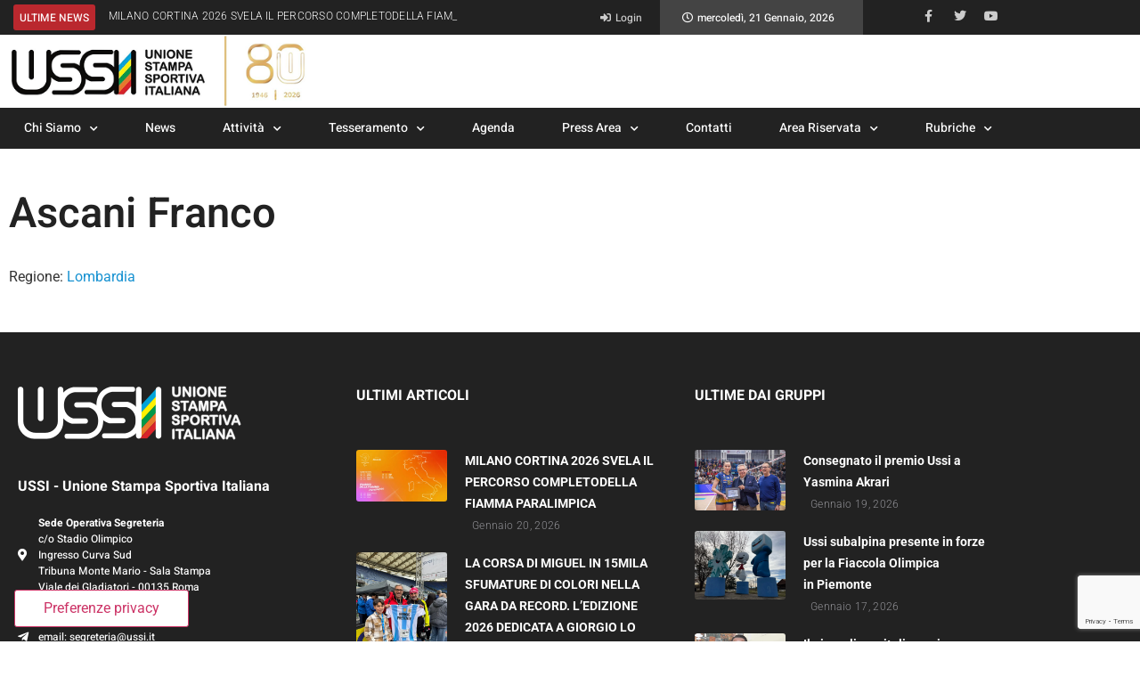

--- FILE ---
content_type: text/html; charset=UTF-8
request_url: https://www.ussi.it/iscritti/franco-ascani/
body_size: 19923
content:
<!doctype html>
<html lang="it-IT">
<head>
	<meta charset="UTF-8">
	<meta name="viewport" content="width=device-width, initial-scale=1">
	<link rel="profile" href="https://gmpg.org/xfn/11">
	<title>Ascani Franco | Ussi</title>
<meta name='robots' content='max-image-preview:large' />
<link rel='dns-prefetch' href='//cdn.iubenda.com' />
<link rel='dns-prefetch' href='//b2647254.smushcdn.com' />
<link rel='dns-prefetch' href='//hb.wpmucdn.com' />
<link href='//hb.wpmucdn.com' rel='preconnect' />
<link rel="alternate" type="application/rss+xml" title="Ussi &raquo; Feed" href="https://www.ussi.it/feed/" />
<link rel="alternate" type="application/rss+xml" title="Ussi &raquo; Feed dei commenti" href="https://www.ussi.it/comments/feed/" />
<link rel="alternate" title="oEmbed (JSON)" type="application/json+oembed" href="https://www.ussi.it/wp-json/oembed/1.0/embed?url=https%3A%2F%2Fwww.ussi.it%2Fiscritti%2Ffranco-ascani%2F" />
<link rel="alternate" title="oEmbed (XML)" type="text/xml+oembed" href="https://www.ussi.it/wp-json/oembed/1.0/embed?url=https%3A%2F%2Fwww.ussi.it%2Fiscritti%2Ffranco-ascani%2F&#038;format=xml" />
<link rel='stylesheet' id='wpfb-css' href='//www.ussi.it/wp-content/plugins/wp-filebase/wp-filebase.css?t=1646686219&#038;ver=3.4.4' media='all' />
<link rel='stylesheet' id='jet-blocks-css' href='https://www.ussi.it/wp-content/uploads/elementor/css/custom-jet-blocks.css' media='all' />
<link rel='stylesheet' id='elementor-post-31869-css' href='https://www.ussi.it/wp-content/uploads/elementor/css/post-31869.css' media='all' />
<link rel='stylesheet' id='elementor-post-32084-css' href='https://www.ussi.it/wp-content/uploads/elementor/css/post-32084.css' media='all' />
<link rel='stylesheet' id='elementor-post-32164-css' href='https://www.ussi.it/wp-content/uploads/elementor/css/post-32164.css' media='all' />
<link rel='stylesheet' id='elementor-post-33680-css' href='https://www.ussi.it/wp-content/uploads/elementor/css/post-33680.css' media='all' />
<style id='wp-img-auto-sizes-contain-inline-css'>
img:is([sizes=auto i],[sizes^="auto," i]){contain-intrinsic-size:3000px 1500px}
/*# sourceURL=wp-img-auto-sizes-contain-inline-css */
</style>
<link rel='stylesheet' id='sby_styles-css' href='https://hb.wpmucdn.com/www.ussi.it/a6319695-f523-4218-a46f-0132229176a8.css' media='all' />
<link rel='stylesheet' id='wp-block-library-css' href='https://hb.wpmucdn.com/www.ussi.it/1450b304-7976-4db0-8acc-d387d738bbd0.css' media='all' />
<link rel='stylesheet' id='jet-engine-frontend-css' href='https://hb.wpmucdn.com/www.ussi.it/acc1bf94-45a1-4b3b-9ee6-f4e5b9038629.css' media='all' />
<style id='global-styles-inline-css'>
:root{--wp--preset--aspect-ratio--square: 1;--wp--preset--aspect-ratio--4-3: 4/3;--wp--preset--aspect-ratio--3-4: 3/4;--wp--preset--aspect-ratio--3-2: 3/2;--wp--preset--aspect-ratio--2-3: 2/3;--wp--preset--aspect-ratio--16-9: 16/9;--wp--preset--aspect-ratio--9-16: 9/16;--wp--preset--color--black: #000000;--wp--preset--color--cyan-bluish-gray: #abb8c3;--wp--preset--color--white: #ffffff;--wp--preset--color--pale-pink: #f78da7;--wp--preset--color--vivid-red: #cf2e2e;--wp--preset--color--luminous-vivid-orange: #ff6900;--wp--preset--color--luminous-vivid-amber: #fcb900;--wp--preset--color--light-green-cyan: #7bdcb5;--wp--preset--color--vivid-green-cyan: #00d084;--wp--preset--color--pale-cyan-blue: #8ed1fc;--wp--preset--color--vivid-cyan-blue: #0693e3;--wp--preset--color--vivid-purple: #9b51e0;--wp--preset--gradient--vivid-cyan-blue-to-vivid-purple: linear-gradient(135deg,rgb(6,147,227) 0%,rgb(155,81,224) 100%);--wp--preset--gradient--light-green-cyan-to-vivid-green-cyan: linear-gradient(135deg,rgb(122,220,180) 0%,rgb(0,208,130) 100%);--wp--preset--gradient--luminous-vivid-amber-to-luminous-vivid-orange: linear-gradient(135deg,rgb(252,185,0) 0%,rgb(255,105,0) 100%);--wp--preset--gradient--luminous-vivid-orange-to-vivid-red: linear-gradient(135deg,rgb(255,105,0) 0%,rgb(207,46,46) 100%);--wp--preset--gradient--very-light-gray-to-cyan-bluish-gray: linear-gradient(135deg,rgb(238,238,238) 0%,rgb(169,184,195) 100%);--wp--preset--gradient--cool-to-warm-spectrum: linear-gradient(135deg,rgb(74,234,220) 0%,rgb(151,120,209) 20%,rgb(207,42,186) 40%,rgb(238,44,130) 60%,rgb(251,105,98) 80%,rgb(254,248,76) 100%);--wp--preset--gradient--blush-light-purple: linear-gradient(135deg,rgb(255,206,236) 0%,rgb(152,150,240) 100%);--wp--preset--gradient--blush-bordeaux: linear-gradient(135deg,rgb(254,205,165) 0%,rgb(254,45,45) 50%,rgb(107,0,62) 100%);--wp--preset--gradient--luminous-dusk: linear-gradient(135deg,rgb(255,203,112) 0%,rgb(199,81,192) 50%,rgb(65,88,208) 100%);--wp--preset--gradient--pale-ocean: linear-gradient(135deg,rgb(255,245,203) 0%,rgb(182,227,212) 50%,rgb(51,167,181) 100%);--wp--preset--gradient--electric-grass: linear-gradient(135deg,rgb(202,248,128) 0%,rgb(113,206,126) 100%);--wp--preset--gradient--midnight: linear-gradient(135deg,rgb(2,3,129) 0%,rgb(40,116,252) 100%);--wp--preset--font-size--small: 13px;--wp--preset--font-size--medium: 20px;--wp--preset--font-size--large: 36px;--wp--preset--font-size--x-large: 42px;--wp--preset--spacing--20: 0.44rem;--wp--preset--spacing--30: 0.67rem;--wp--preset--spacing--40: 1rem;--wp--preset--spacing--50: 1.5rem;--wp--preset--spacing--60: 2.25rem;--wp--preset--spacing--70: 3.38rem;--wp--preset--spacing--80: 5.06rem;--wp--preset--shadow--natural: 6px 6px 9px rgba(0, 0, 0, 0.2);--wp--preset--shadow--deep: 12px 12px 50px rgba(0, 0, 0, 0.4);--wp--preset--shadow--sharp: 6px 6px 0px rgba(0, 0, 0, 0.2);--wp--preset--shadow--outlined: 6px 6px 0px -3px rgb(255, 255, 255), 6px 6px rgb(0, 0, 0);--wp--preset--shadow--crisp: 6px 6px 0px rgb(0, 0, 0);}:root { --wp--style--global--content-size: 800px;--wp--style--global--wide-size: 1200px; }:where(body) { margin: 0; }.wp-site-blocks > .alignleft { float: left; margin-right: 2em; }.wp-site-blocks > .alignright { float: right; margin-left: 2em; }.wp-site-blocks > .aligncenter { justify-content: center; margin-left: auto; margin-right: auto; }:where(.wp-site-blocks) > * { margin-block-start: 24px; margin-block-end: 0; }:where(.wp-site-blocks) > :first-child { margin-block-start: 0; }:where(.wp-site-blocks) > :last-child { margin-block-end: 0; }:root { --wp--style--block-gap: 24px; }:root :where(.is-layout-flow) > :first-child{margin-block-start: 0;}:root :where(.is-layout-flow) > :last-child{margin-block-end: 0;}:root :where(.is-layout-flow) > *{margin-block-start: 24px;margin-block-end: 0;}:root :where(.is-layout-constrained) > :first-child{margin-block-start: 0;}:root :where(.is-layout-constrained) > :last-child{margin-block-end: 0;}:root :where(.is-layout-constrained) > *{margin-block-start: 24px;margin-block-end: 0;}:root :where(.is-layout-flex){gap: 24px;}:root :where(.is-layout-grid){gap: 24px;}.is-layout-flow > .alignleft{float: left;margin-inline-start: 0;margin-inline-end: 2em;}.is-layout-flow > .alignright{float: right;margin-inline-start: 2em;margin-inline-end: 0;}.is-layout-flow > .aligncenter{margin-left: auto !important;margin-right: auto !important;}.is-layout-constrained > .alignleft{float: left;margin-inline-start: 0;margin-inline-end: 2em;}.is-layout-constrained > .alignright{float: right;margin-inline-start: 2em;margin-inline-end: 0;}.is-layout-constrained > .aligncenter{margin-left: auto !important;margin-right: auto !important;}.is-layout-constrained > :where(:not(.alignleft):not(.alignright):not(.alignfull)){max-width: var(--wp--style--global--content-size);margin-left: auto !important;margin-right: auto !important;}.is-layout-constrained > .alignwide{max-width: var(--wp--style--global--wide-size);}body .is-layout-flex{display: flex;}.is-layout-flex{flex-wrap: wrap;align-items: center;}.is-layout-flex > :is(*, div){margin: 0;}body .is-layout-grid{display: grid;}.is-layout-grid > :is(*, div){margin: 0;}body{padding-top: 0px;padding-right: 0px;padding-bottom: 0px;padding-left: 0px;}a:where(:not(.wp-element-button)){text-decoration: underline;}:root :where(.wp-element-button, .wp-block-button__link){background-color: #32373c;border-width: 0;color: #fff;font-family: inherit;font-size: inherit;font-style: inherit;font-weight: inherit;letter-spacing: inherit;line-height: inherit;padding-top: calc(0.667em + 2px);padding-right: calc(1.333em + 2px);padding-bottom: calc(0.667em + 2px);padding-left: calc(1.333em + 2px);text-decoration: none;text-transform: inherit;}.has-black-color{color: var(--wp--preset--color--black) !important;}.has-cyan-bluish-gray-color{color: var(--wp--preset--color--cyan-bluish-gray) !important;}.has-white-color{color: var(--wp--preset--color--white) !important;}.has-pale-pink-color{color: var(--wp--preset--color--pale-pink) !important;}.has-vivid-red-color{color: var(--wp--preset--color--vivid-red) !important;}.has-luminous-vivid-orange-color{color: var(--wp--preset--color--luminous-vivid-orange) !important;}.has-luminous-vivid-amber-color{color: var(--wp--preset--color--luminous-vivid-amber) !important;}.has-light-green-cyan-color{color: var(--wp--preset--color--light-green-cyan) !important;}.has-vivid-green-cyan-color{color: var(--wp--preset--color--vivid-green-cyan) !important;}.has-pale-cyan-blue-color{color: var(--wp--preset--color--pale-cyan-blue) !important;}.has-vivid-cyan-blue-color{color: var(--wp--preset--color--vivid-cyan-blue) !important;}.has-vivid-purple-color{color: var(--wp--preset--color--vivid-purple) !important;}.has-black-background-color{background-color: var(--wp--preset--color--black) !important;}.has-cyan-bluish-gray-background-color{background-color: var(--wp--preset--color--cyan-bluish-gray) !important;}.has-white-background-color{background-color: var(--wp--preset--color--white) !important;}.has-pale-pink-background-color{background-color: var(--wp--preset--color--pale-pink) !important;}.has-vivid-red-background-color{background-color: var(--wp--preset--color--vivid-red) !important;}.has-luminous-vivid-orange-background-color{background-color: var(--wp--preset--color--luminous-vivid-orange) !important;}.has-luminous-vivid-amber-background-color{background-color: var(--wp--preset--color--luminous-vivid-amber) !important;}.has-light-green-cyan-background-color{background-color: var(--wp--preset--color--light-green-cyan) !important;}.has-vivid-green-cyan-background-color{background-color: var(--wp--preset--color--vivid-green-cyan) !important;}.has-pale-cyan-blue-background-color{background-color: var(--wp--preset--color--pale-cyan-blue) !important;}.has-vivid-cyan-blue-background-color{background-color: var(--wp--preset--color--vivid-cyan-blue) !important;}.has-vivid-purple-background-color{background-color: var(--wp--preset--color--vivid-purple) !important;}.has-black-border-color{border-color: var(--wp--preset--color--black) !important;}.has-cyan-bluish-gray-border-color{border-color: var(--wp--preset--color--cyan-bluish-gray) !important;}.has-white-border-color{border-color: var(--wp--preset--color--white) !important;}.has-pale-pink-border-color{border-color: var(--wp--preset--color--pale-pink) !important;}.has-vivid-red-border-color{border-color: var(--wp--preset--color--vivid-red) !important;}.has-luminous-vivid-orange-border-color{border-color: var(--wp--preset--color--luminous-vivid-orange) !important;}.has-luminous-vivid-amber-border-color{border-color: var(--wp--preset--color--luminous-vivid-amber) !important;}.has-light-green-cyan-border-color{border-color: var(--wp--preset--color--light-green-cyan) !important;}.has-vivid-green-cyan-border-color{border-color: var(--wp--preset--color--vivid-green-cyan) !important;}.has-pale-cyan-blue-border-color{border-color: var(--wp--preset--color--pale-cyan-blue) !important;}.has-vivid-cyan-blue-border-color{border-color: var(--wp--preset--color--vivid-cyan-blue) !important;}.has-vivid-purple-border-color{border-color: var(--wp--preset--color--vivid-purple) !important;}.has-vivid-cyan-blue-to-vivid-purple-gradient-background{background: var(--wp--preset--gradient--vivid-cyan-blue-to-vivid-purple) !important;}.has-light-green-cyan-to-vivid-green-cyan-gradient-background{background: var(--wp--preset--gradient--light-green-cyan-to-vivid-green-cyan) !important;}.has-luminous-vivid-amber-to-luminous-vivid-orange-gradient-background{background: var(--wp--preset--gradient--luminous-vivid-amber-to-luminous-vivid-orange) !important;}.has-luminous-vivid-orange-to-vivid-red-gradient-background{background: var(--wp--preset--gradient--luminous-vivid-orange-to-vivid-red) !important;}.has-very-light-gray-to-cyan-bluish-gray-gradient-background{background: var(--wp--preset--gradient--very-light-gray-to-cyan-bluish-gray) !important;}.has-cool-to-warm-spectrum-gradient-background{background: var(--wp--preset--gradient--cool-to-warm-spectrum) !important;}.has-blush-light-purple-gradient-background{background: var(--wp--preset--gradient--blush-light-purple) !important;}.has-blush-bordeaux-gradient-background{background: var(--wp--preset--gradient--blush-bordeaux) !important;}.has-luminous-dusk-gradient-background{background: var(--wp--preset--gradient--luminous-dusk) !important;}.has-pale-ocean-gradient-background{background: var(--wp--preset--gradient--pale-ocean) !important;}.has-electric-grass-gradient-background{background: var(--wp--preset--gradient--electric-grass) !important;}.has-midnight-gradient-background{background: var(--wp--preset--gradient--midnight) !important;}.has-small-font-size{font-size: var(--wp--preset--font-size--small) !important;}.has-medium-font-size{font-size: var(--wp--preset--font-size--medium) !important;}.has-large-font-size{font-size: var(--wp--preset--font-size--large) !important;}.has-x-large-font-size{font-size: var(--wp--preset--font-size--x-large) !important;}
:root :where(.wp-block-pullquote){font-size: 1.5em;line-height: 1.6;}
/*# sourceURL=global-styles-inline-css */
</style>
<link rel='stylesheet' id='wphb-1-css' href='https://hb.wpmucdn.com/www.ussi.it/3fa6fcab-7705-4cca-a651-dfdfb33ee37d.css' media='all' />
<link rel='stylesheet' id='jet-theme-core-frontend-styles-css' href='https://www.ussi.it/wp-content/plugins/jet-theme-core/assets/css/frontend.css' media='all' />
<link rel='stylesheet' id='elementor-frontend-css' href='https://hb.wpmucdn.com/www.ussi.it/575687ba-deb8-4d86-bc52-db6c2b5f81b4.css' media='all' />
<link rel='stylesheet' id='wphb-2-css' href='https://hb.wpmucdn.com/www.ussi.it/412b1a6c-c129-42a6-b2ce-f4f49ab3ebbe.css' media='all' />
<link rel='stylesheet' id='uael-frontend-css' href='https://hb.wpmucdn.com/www.ussi.it/a499f4c2-cefb-46ef-9f0e-38a2df4d5572.css' media='all' />
<link rel='stylesheet' id='wphb-3-css' href='https://hb.wpmucdn.com/www.ussi.it/b9267378-8987-4eec-883b-7d707a7e8cc3.css' media='all' />
<link rel='stylesheet' id='jet-blog-css' href='https://hb.wpmucdn.com/www.ussi.it/033ec0fa-8e25-4248-ae4f-bb1c94dbd585.css' media='all' />
<link rel='stylesheet' id='jet-tabs-frontend-css' href='https://hb.wpmucdn.com/www.ussi.it/7db6c988-f5fe-42ff-8c67-e4841d3355a1.css' media='all' />
<link rel='stylesheet' id='jet-tricks-frontend-css' href='https://hb.wpmucdn.com/www.ussi.it/03564af2-ab71-43df-ac53-6eb359d8aade.css' media='all' />
<link rel='stylesheet' id='login-with-ajax-css' href='https://hb.wpmucdn.com/www.ussi.it/4ead5edf-e7cb-4b5b-b94f-b0f62d22720b.css' media='all' />
<link rel='stylesheet' id='hello-elementor-child-style-css' href='https://hb.wpmucdn.com/www.ussi.it/1c38b852-10cc-485c-a865-94a30a1a3c8f.css' media='all' />
<link rel='stylesheet' id='jquery-chosen-css' href='https://hb.wpmucdn.com/www.ussi.it/232e916e-6296-4292-83d0-5d751c20e758.css' media='all' />
<link rel='stylesheet' id='jet-search-css' href='https://hb.wpmucdn.com/www.ussi.it/1eb65509-c9bd-405c-a6cf-6150364013f7.css' media='all' />
<link rel='stylesheet' id='wphb-4-css' href='https://hb.wpmucdn.com/www.ussi.it/bf1c3b8e-0219-4a57-896b-cdca5f864da0.css' media='all' />
<script src="https://hb.wpmucdn.com/www.ussi.it/a661c045-4b8f-492b-bfdc-f83b80b101b6.js" id="wphb-5-js"></script>

<script  type="text/javascript" class=" _iub_cs_skip" id="iubenda-head-inline-scripts-0">
var _iub = _iub || [];
_iub.csConfiguration = {"askConsentAtCookiePolicyUpdate":true,"consentOnElement":null,"consentOnLinkAndButton":false,"consentOnScroll":false,"enableTcf":true,"floatingPreferencesButtonColor":"#FFFFFF","floatingPreferencesButtonDisplay":"bottom-left","floatingPreferencesButtonIcon":false,"googleAdditionalConsentMode":true,"perPurposeConsent":true,"siteId":2539487,"tcfPurposes":{"2":"consent_only","3":"consent_only","4":"consent_only","5":"consent_only","6":"consent_only","7":"consent_only","8":"consent_only","9":"consent_only","10":"consent_only"},"cookiePolicyId":56335851,"lang":"it","floatingPreferencesButtonCaption":true, "banner":{ "acceptButtonCaptionColor":"white","acceptButtonColor":"#29AE81","acceptButtonDisplay":true,"backgroundColor":"white","closeButtonDisplay":false,"customizeButtonCaptionColor":"#4D4D4D","customizeButtonColor":"#DADADA","customizeButtonDisplay":true,"position":"bottom","rejectButtonCaptionColor":"white","rejectButtonColor":"#0073CE","rejectButtonDisplay":true,"textColor":"black" }};

//# sourceURL=iubenda-head-inline-scripts-0
</script>
<script  type="text/javascript" class=" _iub_cs_skip" src="https://hb.wpmucdn.com/www.ussi.it/d572f71d-0531-44e2-afdf-66b82f01b759.js" id="iubenda-head-scripts-0-js"></script>
<script  type="text/javascript" class=" _iub_cs_skip" src="//cdn.iubenda.com/cs/tcf/safe-tcf-v2.js" id="iubenda-head-scripts-1-js"></script>
<script id="wphb-6-js-extra">
var LWA = {"ajaxurl":"https://www.ussi.it/wp-admin/admin-ajax.php","off":""};
//# sourceURL=wphb-6-js-extra
</script>
<script src="https://hb.wpmucdn.com/www.ussi.it/7bfb568d-723e-4ccf-b6fe-db16a86e3980.js" id="wphb-6-js"></script>
<link rel="https://api.w.org/" href="https://www.ussi.it/wp-json/" /><link rel="EditURI" type="application/rsd+xml" title="RSD" href="https://www.ussi.it/xmlrpc.php?rsd" />
<meta name="generator" content="WordPress 6.9" />
<link rel='shortlink' href='https://www.ussi.it/?p=4937' />
<meta name="generator" content="Elementor 3.34.2; features: additional_custom_breakpoints; settings: css_print_method-external, google_font-enabled, font_display-swap">
<!-- SEO meta tags powered by SmartCrawl https://wpmudev.com/project/smartcrawl-wordpress-seo/ -->
<link rel="canonical" href="https://www.ussi.it/iscritti/franco-ascani/" />
<script type="application/ld+json">{"@context":"https:\/\/schema.org","@graph":[{"@type":"Organization","@id":"https:\/\/www.ussi.it\/#schema-publishing-organization","url":"https:\/\/www.ussi.it","name":"Ussi"},{"@type":"WebSite","@id":"https:\/\/www.ussi.it\/#schema-website","url":"https:\/\/www.ussi.it","name":"Ussi","encoding":"UTF-8","potentialAction":{"@type":"SearchAction","target":"https:\/\/www.ussi.it\/search\/{search_term_string}\/","query-input":"required name=search_term_string"}},{"@type":"BreadcrumbList","@id":"https:\/\/www.ussi.it\/iscritti\/franco-ascani?page&cp-iscritto=franco-ascani&post_type=cp-iscritto&name=franco-ascani\/#breadcrumb","itemListElement":[{"@type":"ListItem","position":1,"name":"Home","item":"https:\/\/www.ussi.it"},{"@type":"ListItem","position":2,"name":"Iscritti","item":"https:\/\/www.ussi.it\/iscritti\/"},{"@type":"ListItem","position":3,"name":"Ascani Franco"}]},{"@type":"Person","@id":"https:\/\/www.ussi.it\/author\/ussi-lombardia\/#schema-author","name":"ussi-lombardia","url":"https:\/\/www.ussi.it\/author\/ussi-lombardia\/"}]}</script>
<meta property="og:type" content="article" />
<meta property="og:url" content="https://www.ussi.it/iscritti/franco-ascani/" />
<meta property="og:title" content="Ascani Franco | Ussi" />
<meta property="article:published_time" content="2015-11-18T14:36:51" />
<meta property="article:author" content="ussi-lombardia" />
<meta name="twitter:card" content="summary" />
<meta name="twitter:title" content="Ascani Franco | Ussi" />
<!-- /SEO -->
			<style>
				.e-con.e-parent:nth-of-type(n+4):not(.e-lazyloaded):not(.e-no-lazyload),
				.e-con.e-parent:nth-of-type(n+4):not(.e-lazyloaded):not(.e-no-lazyload) * {
					background-image: none !important;
				}
				@media screen and (max-height: 1024px) {
					.e-con.e-parent:nth-of-type(n+3):not(.e-lazyloaded):not(.e-no-lazyload),
					.e-con.e-parent:nth-of-type(n+3):not(.e-lazyloaded):not(.e-no-lazyload) * {
						background-image: none !important;
					}
				}
				@media screen and (max-height: 640px) {
					.e-con.e-parent:nth-of-type(n+2):not(.e-lazyloaded):not(.e-no-lazyload),
					.e-con.e-parent:nth-of-type(n+2):not(.e-lazyloaded):not(.e-no-lazyload) * {
						background-image: none !important;
					}
				}
			</style>
			<link rel="icon" href="https://b2647254.smushcdn.com/2647254/wp-content/uploads/FAVICON_2@2x-150x150.png?lossy=1&strip=1&webp=1" sizes="32x32" />
<link rel="icon" href="https://b2647254.smushcdn.com/2647254/wp-content/uploads/FAVICON_2@2x-300x300.png?lossy=1&strip=1&webp=1" sizes="192x192" />
<link rel="apple-touch-icon" href="https://b2647254.smushcdn.com/2647254/wp-content/uploads/FAVICON_2@2x-300x300.png?lossy=1&strip=1&webp=1" />
<meta name="msapplication-TileImage" content="https://www.ussi.it/wp-content/uploads/FAVICON_2@2x-300x300.png" />
</head>
<body class="wp-singular cp-iscritto-template-default single single-cp-iscritto postid-4937 wp-custom-logo wp-embed-responsive wp-theme-hello-elementor wp-child-theme-hello-theme-child-master hello-elementor-default elementor-default elementor-template-full-width elementor-kit-31869 elementor-page-33680">


<a class="skip-link screen-reader-text" href="#content">Vai al contenuto</a>

		<header data-elementor-type="header" data-elementor-id="32084" class="elementor elementor-32084 elementor-location-header" data-elementor-post-type="elementor_library">
					<section class="elementor-section elementor-top-section elementor-element elementor-element-d5cd7b6 elementor-section-content-middle elementor-hidden-mobile elementor-section-boxed elementor-section-height-default elementor-section-height-default" data-id="d5cd7b6" data-element_type="section" data-settings="{&quot;jet_parallax_layout_list&quot;:[{&quot;_id&quot;:&quot;0b2a5ef&quot;,&quot;jet_parallax_layout_speed&quot;:{&quot;unit&quot;:&quot;%&quot;,&quot;size&quot;:50,&quot;sizes&quot;:[]},&quot;jet_parallax_layout_image&quot;:{&quot;url&quot;:&quot;&quot;,&quot;id&quot;:&quot;&quot;,&quot;size&quot;:&quot;&quot;},&quot;jet_parallax_layout_image_tablet&quot;:{&quot;url&quot;:&quot;&quot;,&quot;id&quot;:&quot;&quot;,&quot;size&quot;:&quot;&quot;},&quot;jet_parallax_layout_image_mobile&quot;:{&quot;url&quot;:&quot;&quot;,&quot;id&quot;:&quot;&quot;,&quot;size&quot;:&quot;&quot;},&quot;jet_parallax_layout_type&quot;:&quot;scroll&quot;,&quot;jet_parallax_layout_direction&quot;:&quot;1&quot;,&quot;jet_parallax_layout_fx_direction&quot;:null,&quot;jet_parallax_layout_z_index&quot;:&quot;&quot;,&quot;jet_parallax_layout_bg_x&quot;:50,&quot;jet_parallax_layout_bg_x_tablet&quot;:&quot;&quot;,&quot;jet_parallax_layout_bg_x_mobile&quot;:&quot;&quot;,&quot;jet_parallax_layout_bg_y&quot;:50,&quot;jet_parallax_layout_bg_y_tablet&quot;:&quot;&quot;,&quot;jet_parallax_layout_bg_y_mobile&quot;:&quot;&quot;,&quot;jet_parallax_layout_bg_size&quot;:&quot;auto&quot;,&quot;jet_parallax_layout_bg_size_tablet&quot;:&quot;&quot;,&quot;jet_parallax_layout_bg_size_mobile&quot;:&quot;&quot;,&quot;jet_parallax_layout_animation_prop&quot;:&quot;transform&quot;,&quot;jet_parallax_layout_on&quot;:[&quot;desktop&quot;,&quot;tablet&quot;]}],&quot;background_background&quot;:&quot;classic&quot;}">
						<div class="elementor-container elementor-column-gap-extended">
					<div class="elementor-column elementor-col-25 elementor-top-column elementor-element elementor-element-f00c0b9" data-id="f00c0b9" data-element_type="column">
			<div class="elementor-widget-wrap elementor-element-populated">
						<div class="elementor-element elementor-element-fdcc07b elementor-widget elementor-widget-jet-blog-text-ticker" data-id="fdcc07b" data-element_type="widget" data-widget_type="jet-blog-text-ticker.default">
				<div class="elementor-widget-container">
					<div class="elementor-jet-blog-text-ticker jet-blog"><div class="jet-text-ticker">
		<div class="jet-text-ticker__title">ULTIME NEWS</div>	<div class="jet-text-ticker__posts-wrap">
		<div class="jet-text-ticker__posts" data-slider-atts='{"slidesToShow":1,"slidesToScroll":1,"fade":true,"arrows":false,"prevArrow":"<i class=\"jet-arrow-prev jet-blog-arrow\"><svg width=\"24\" height=\"24\" viewBox=\"0 0 24 24\" fill=\"none\" xmlns=\"http:\/\/www.w3.org\/2000\/svg\"><path d=\"M14.625 5.3999L16.3 7.0749L11.35 12.0249L16.3 16.9749L14.625 18.6499L7.99999 12.0249L14.625 5.3999Z\" fill=\"#0F172A\"\/><\/svg><\/i>","nextArrow":"<i class=\"jet-arrow-next jet-blog-arrow\"><svg width=\"24\" height=\"24\" viewBox=\"0 0 24 24\" fill=\"none\" xmlns=\"http:\/\/www.w3.org\/2000\/svg\"><path d=\"M9.37501 18.6001L7.70001 16.9251L12.65 11.9751L7.70001 7.0251L9.37501 5.3501L16 11.9751L9.37501 18.6001Z\" fill=\"#0F172A\"\/><\/svg><\/i>","autoplay":true,"autoplaySpeed":5000}' dir="ltr" data-typing="1">				<div class="jet-text-ticker__item">
					<div class="jet-text-ticker__item-content jet-use-typing">
																								<div class="jet-text-ticker__item-typed-wrap">
							<a href="https://www.ussi.it/milano-cortina-2026-svela-il-percorso-completodella-fiamma-paralimpica/" class="jet-text-ticker__item-typed"><span class="jet-text-ticker__item-typed-inner" data-typing-text="MILANO CORTINA 2026 SVELA IL PERCORSO COMPLETODELLA FIAMMA PARALIMPICA">MILANO CORTINA 2026 SVELA IL PERCORSO COMPLETODELLA FIAMMA PARALIMPICA</span></a>						</div>
					</div>
				</div>
								<div class="jet-text-ticker__item">
					<div class="jet-text-ticker__item-content jet-use-typing">
																								<div class="jet-text-ticker__item-typed-wrap">
							<a href="https://www.ussi.it/consegnato-il-premio-ussi-a-yasmina-akrari/" class="jet-text-ticker__item-typed"><span class="jet-text-ticker__item-typed-inner" data-typing-text="Consegnato il premio Ussi a Yasmina Akrari">Consegnato il premio Ussi a Yasmina Akrari</span></a>						</div>
					</div>
				</div>
				</div>
	</div>
</div></div>				</div>
				</div>
					</div>
		</div>
				<div class="elementor-column elementor-col-25 elementor-top-column elementor-element elementor-element-0af8952" data-id="0af8952" data-element_type="column">
			<div class="elementor-widget-wrap elementor-element-populated">
						<div class="elementor-element elementor-element-f849b9f elementor-widget elementor-widget-jet-auth-links" data-id="f849b9f" data-element_type="widget" data-widget_type="jet-auth-links.default">
				<div class="elementor-widget-container">
					<div class="elementor-jet-auth-links jet-blocks"><div class="jet-auth-links"><div class="jet-auth-links__section jet-auth-links__login">
		<a class="jet-auth-links__item" href="https://www.ussi.it/wp-login.php"><span class="jet-auth-links__item-icon jet-blocks-icon"><i aria-hidden="true" class="fas fa-sign-in-alt"></i></span><span class="jet-auth-links__item-text">Login</span></a>
</div></div>
</div>				</div>
				</div>
					</div>
		</div>
				<div class="elementor-column elementor-col-25 elementor-top-column elementor-element elementor-element-0a858d2" data-id="0a858d2" data-element_type="column" data-settings="{&quot;background_background&quot;:&quot;classic&quot;}">
			<div class="elementor-widget-wrap elementor-element-populated">
						<div class="elementor-element elementor-element-863aa64 elementor-widget elementor-widget-jet-blog-text-ticker" data-id="863aa64" data-element_type="widget" data-widget_type="jet-blog-text-ticker.default">
				<div class="elementor-widget-container">
					<div class="elementor-jet-blog-text-ticker jet-blog"><div class="jet-text-ticker">
	<div class="jet-text-ticker__date jet-blog-hidden-mobile"><span class="jet-text-ticker__date-icon jet-blog-icon"><i aria-hidden="true" class="far fa-clock"></i></span>mercoledì, 21 Gennaio, 2026</div>		<div class="jet-text-ticker__posts-wrap">
		<div class="jet-text-ticker__posts" data-slider-atts='{"slidesToShow":1,"slidesToScroll":1,"fade":true,"arrows":false,"prevArrow":"<i class=\"jet-arrow-prev jet-blog-arrow\"><svg width=\"24\" height=\"24\" viewBox=\"0 0 24 24\" fill=\"none\" xmlns=\"http:\/\/www.w3.org\/2000\/svg\"><path d=\"M14.625 5.3999L16.3 7.0749L11.35 12.0249L16.3 16.9749L14.625 18.6499L7.99999 12.0249L14.625 5.3999Z\" fill=\"#0F172A\"\/><\/svg><\/i>","nextArrow":"<i class=\"jet-arrow-next jet-blog-arrow\"><svg width=\"24\" height=\"24\" viewBox=\"0 0 24 24\" fill=\"none\" xmlns=\"http:\/\/www.w3.org\/2000\/svg\"><path d=\"M9.37501 18.6001L7.70001 16.9251L12.65 11.9751L7.70001 7.0251L9.37501 5.3501L16 11.9751L9.37501 18.6001Z\" fill=\"#0F172A\"\/><\/svg><\/i>","autoplay":false,"autoplaySpeed":5000}' dir="ltr" data-typing="0"></div>
	</div>
</div></div>				</div>
				</div>
					</div>
		</div>
				<div class="elementor-column elementor-col-25 elementor-top-column elementor-element elementor-element-925feb3 elementor-hidden-tablet elementor-hidden-mobile" data-id="925feb3" data-element_type="column">
			<div class="elementor-widget-wrap elementor-element-populated">
						<div class="elementor-element elementor-element-084dbac e-grid-align-right e-grid-align-mobile-left elementor-shape-rounded elementor-grid-0 elementor-widget elementor-widget-social-icons" data-id="084dbac" data-element_type="widget" data-widget_type="social-icons.default">
				<div class="elementor-widget-container">
							<div class="elementor-social-icons-wrapper elementor-grid" role="list">
							<span class="elementor-grid-item" role="listitem">
					<a class="elementor-icon elementor-social-icon elementor-social-icon-facebook-f elementor-repeater-item-77d008c" href="https://www.facebook.com/unionestampasportivaitaliana/" target="_blank">
						<span class="elementor-screen-only">Facebook-f</span>
						<i aria-hidden="true" class="fab fa-facebook-f"></i>					</a>
				</span>
							<span class="elementor-grid-item" role="listitem">
					<a class="elementor-icon elementor-social-icon elementor-social-icon-twitter elementor-repeater-item-e272c9f" href="https://twitter.com/ussisport" target="_blank">
						<span class="elementor-screen-only">Twitter</span>
						<i aria-hidden="true" class="fab fa-twitter"></i>					</a>
				</span>
							<span class="elementor-grid-item" role="listitem">
					<a class="elementor-icon elementor-social-icon elementor-social-icon-youtube elementor-repeater-item-e267f62" href="https://www.youtube.com/channel/UCHWVPx1WYkafyV-055TIgbg" target="_blank">
						<span class="elementor-screen-only">Youtube</span>
						<i aria-hidden="true" class="fab fa-youtube"></i>					</a>
				</span>
					</div>
						</div>
				</div>
					</div>
		</div>
					</div>
		</section>
				<section class="elementor-section elementor-top-section elementor-element elementor-element-96b3c4d elementor-section-content-middle elementor-hidden-desktop elementor-hidden-tablet elementor-hidden-mobile elementor-section-boxed elementor-section-height-default elementor-section-height-default" data-id="96b3c4d" data-element_type="section" data-settings="{&quot;jet_parallax_layout_list&quot;:[{&quot;_id&quot;:&quot;0b2a5ef&quot;,&quot;jet_parallax_layout_speed&quot;:{&quot;unit&quot;:&quot;%&quot;,&quot;size&quot;:50,&quot;sizes&quot;:[]},&quot;jet_parallax_layout_image&quot;:{&quot;url&quot;:&quot;&quot;,&quot;id&quot;:&quot;&quot;,&quot;size&quot;:&quot;&quot;},&quot;jet_parallax_layout_image_tablet&quot;:{&quot;url&quot;:&quot;&quot;,&quot;id&quot;:&quot;&quot;,&quot;size&quot;:&quot;&quot;},&quot;jet_parallax_layout_image_mobile&quot;:{&quot;url&quot;:&quot;&quot;,&quot;id&quot;:&quot;&quot;,&quot;size&quot;:&quot;&quot;},&quot;jet_parallax_layout_type&quot;:&quot;scroll&quot;,&quot;jet_parallax_layout_direction&quot;:&quot;1&quot;,&quot;jet_parallax_layout_fx_direction&quot;:null,&quot;jet_parallax_layout_z_index&quot;:&quot;&quot;,&quot;jet_parallax_layout_bg_x&quot;:50,&quot;jet_parallax_layout_bg_x_tablet&quot;:&quot;&quot;,&quot;jet_parallax_layout_bg_x_mobile&quot;:&quot;&quot;,&quot;jet_parallax_layout_bg_y&quot;:50,&quot;jet_parallax_layout_bg_y_tablet&quot;:&quot;&quot;,&quot;jet_parallax_layout_bg_y_mobile&quot;:&quot;&quot;,&quot;jet_parallax_layout_bg_size&quot;:&quot;auto&quot;,&quot;jet_parallax_layout_bg_size_tablet&quot;:&quot;&quot;,&quot;jet_parallax_layout_bg_size_mobile&quot;:&quot;&quot;,&quot;jet_parallax_layout_animation_prop&quot;:&quot;transform&quot;,&quot;jet_parallax_layout_on&quot;:[&quot;desktop&quot;,&quot;tablet&quot;]}],&quot;background_background&quot;:&quot;classic&quot;}">
						<div class="elementor-container elementor-column-gap-extended">
					<div class="elementor-column elementor-col-33 elementor-top-column elementor-element elementor-element-594f05d" data-id="594f05d" data-element_type="column">
			<div class="elementor-widget-wrap elementor-element-populated">
						<div class="elementor-element elementor-element-c0c98c1 elementor-widget elementor-widget-jet-blog-text-ticker" data-id="c0c98c1" data-element_type="widget" data-widget_type="jet-blog-text-ticker.default">
				<div class="elementor-widget-container">
					<div class="elementor-jet-blog-text-ticker jet-blog"><div class="jet-text-ticker">
		<div class="jet-text-ticker__title">ULTIME NEWS</div>	<div class="jet-text-ticker__posts-wrap">
		<div class="jet-text-ticker__posts" data-slider-atts='{"slidesToShow":1,"slidesToScroll":1,"fade":true,"arrows":false,"prevArrow":"<i class=\"jet-arrow-prev jet-blog-arrow\"><svg width=\"24\" height=\"24\" viewBox=\"0 0 24 24\" fill=\"none\" xmlns=\"http:\/\/www.w3.org\/2000\/svg\"><path d=\"M14.625 5.3999L16.3 7.0749L11.35 12.0249L16.3 16.9749L14.625 18.6499L7.99999 12.0249L14.625 5.3999Z\" fill=\"#0F172A\"\/><\/svg><\/i>","nextArrow":"<i class=\"jet-arrow-next jet-blog-arrow\"><svg width=\"24\" height=\"24\" viewBox=\"0 0 24 24\" fill=\"none\" xmlns=\"http:\/\/www.w3.org\/2000\/svg\"><path d=\"M9.37501 18.6001L7.70001 16.9251L12.65 11.9751L7.70001 7.0251L9.37501 5.3501L16 11.9751L9.37501 18.6001Z\" fill=\"#0F172A\"\/><\/svg><\/i>","autoplay":true,"autoplaySpeed":5000}' dir="ltr" data-typing="1">				<div class="jet-text-ticker__item">
					<div class="jet-text-ticker__item-content jet-use-typing">
																								<div class="jet-text-ticker__item-typed-wrap">
							<a href="https://www.ussi.it/milano-cortina-2026-svela-il-percorso-completodella-fiamma-paralimpica/" class="jet-text-ticker__item-typed"><span class="jet-text-ticker__item-typed-inner" data-typing-text="MILANO CORTINA 2026 SVELA IL PERCORSO COMPLETODELLA FIAMMA PARALIMPICA">MILANO CORTINA 2026 SVELA IL PERCORSO COMPLETODELLA FIAMMA PARALIMPICA</span></a>						</div>
					</div>
				</div>
								<div class="jet-text-ticker__item">
					<div class="jet-text-ticker__item-content jet-use-typing">
																								<div class="jet-text-ticker__item-typed-wrap">
							<a href="https://www.ussi.it/consegnato-il-premio-ussi-a-yasmina-akrari/" class="jet-text-ticker__item-typed"><span class="jet-text-ticker__item-typed-inner" data-typing-text="Consegnato il premio Ussi a Yasmina Akrari">Consegnato il premio Ussi a Yasmina Akrari</span></a>						</div>
					</div>
				</div>
				</div>
	</div>
</div></div>				</div>
				</div>
					</div>
		</div>
				<div class="elementor-column elementor-col-33 elementor-top-column elementor-element elementor-element-eb0ce8e" data-id="eb0ce8e" data-element_type="column">
			<div class="elementor-widget-wrap elementor-element-populated">
						<div class="elementor-element elementor-element-c78123d elementor-widget elementor-widget-jet-auth-links" data-id="c78123d" data-element_type="widget" data-widget_type="jet-auth-links.default">
				<div class="elementor-widget-container">
					<div class="elementor-jet-auth-links jet-blocks"><div class="jet-auth-links"><div class="jet-auth-links__section jet-auth-links__login">
		<a class="jet-auth-links__item" href="https://www.ussi.it/wp-login.php"><span class="jet-auth-links__item-icon jet-blocks-icon"><i aria-hidden="true" class="fas fa-sign-in-alt"></i></span><span class="jet-auth-links__item-text">Login</span></a>
</div></div>
</div>				</div>
				</div>
					</div>
		</div>
				<div class="elementor-column elementor-col-33 elementor-top-column elementor-element elementor-element-6e62e22" data-id="6e62e22" data-element_type="column">
			<div class="elementor-widget-wrap elementor-element-populated">
						<div class="elementor-element elementor-element-50a6286 e-grid-align-right e-grid-align-mobile-left elementor-shape-rounded elementor-grid-0 elementor-widget elementor-widget-social-icons" data-id="50a6286" data-element_type="widget" data-widget_type="social-icons.default">
				<div class="elementor-widget-container">
							<div class="elementor-social-icons-wrapper elementor-grid" role="list">
							<span class="elementor-grid-item" role="listitem">
					<a class="elementor-icon elementor-social-icon elementor-social-icon-facebook-f elementor-repeater-item-77d008c" href="#" target="_blank">
						<span class="elementor-screen-only">Facebook-f</span>
						<i aria-hidden="true" class="fab fa-facebook-f"></i>					</a>
				</span>
							<span class="elementor-grid-item" role="listitem">
					<a class="elementor-icon elementor-social-icon elementor-social-icon-twitter elementor-repeater-item-e272c9f" href="#" target="_blank">
						<span class="elementor-screen-only">Twitter</span>
						<i aria-hidden="true" class="fab fa-twitter"></i>					</a>
				</span>
							<span class="elementor-grid-item" role="listitem">
					<a class="elementor-icon elementor-social-icon elementor-social-icon-youtube elementor-repeater-item-e5a5b84" href="https://www.youtube.com/channel/UCHWVPx1WYkafyV-055TIgbg" target="_blank">
						<span class="elementor-screen-only">Youtube</span>
						<i aria-hidden="true" class="fab fa-youtube"></i>					</a>
				</span>
					</div>
						</div>
				</div>
					</div>
		</div>
					</div>
		</section>
				<section class="elementor-section elementor-top-section elementor-element elementor-element-e0a99fa elementor-section-boxed elementor-section-height-default elementor-section-height-default" data-id="e0a99fa" data-element_type="section" data-settings="{&quot;jet_parallax_layout_list&quot;:[{&quot;jet_parallax_layout_image&quot;:{&quot;url&quot;:&quot;&quot;,&quot;id&quot;:&quot;&quot;,&quot;size&quot;:&quot;&quot;},&quot;_id&quot;:&quot;e3503de&quot;,&quot;jet_parallax_layout_image_tablet&quot;:{&quot;url&quot;:&quot;&quot;,&quot;id&quot;:&quot;&quot;,&quot;size&quot;:&quot;&quot;},&quot;jet_parallax_layout_image_mobile&quot;:{&quot;url&quot;:&quot;&quot;,&quot;id&quot;:&quot;&quot;,&quot;size&quot;:&quot;&quot;},&quot;jet_parallax_layout_speed&quot;:{&quot;unit&quot;:&quot;%&quot;,&quot;size&quot;:50,&quot;sizes&quot;:[]},&quot;jet_parallax_layout_type&quot;:&quot;scroll&quot;,&quot;jet_parallax_layout_direction&quot;:&quot;1&quot;,&quot;jet_parallax_layout_fx_direction&quot;:null,&quot;jet_parallax_layout_z_index&quot;:&quot;&quot;,&quot;jet_parallax_layout_bg_x&quot;:50,&quot;jet_parallax_layout_bg_x_tablet&quot;:&quot;&quot;,&quot;jet_parallax_layout_bg_x_mobile&quot;:&quot;&quot;,&quot;jet_parallax_layout_bg_y&quot;:50,&quot;jet_parallax_layout_bg_y_tablet&quot;:&quot;&quot;,&quot;jet_parallax_layout_bg_y_mobile&quot;:&quot;&quot;,&quot;jet_parallax_layout_bg_size&quot;:&quot;auto&quot;,&quot;jet_parallax_layout_bg_size_tablet&quot;:&quot;&quot;,&quot;jet_parallax_layout_bg_size_mobile&quot;:&quot;&quot;,&quot;jet_parallax_layout_animation_prop&quot;:&quot;transform&quot;,&quot;jet_parallax_layout_on&quot;:[&quot;desktop&quot;,&quot;tablet&quot;]}],&quot;sticky&quot;:&quot;top&quot;,&quot;background_background&quot;:&quot;classic&quot;,&quot;sticky_on&quot;:[&quot;desktop&quot;,&quot;tablet&quot;,&quot;mobile&quot;],&quot;sticky_offset&quot;:0,&quot;sticky_effects_offset&quot;:0,&quot;sticky_anchor_link_offset&quot;:0}">
						<div class="elementor-container elementor-column-gap-no">
					<div class="elementor-column elementor-col-50 elementor-top-column elementor-element elementor-element-665406c" data-id="665406c" data-element_type="column">
			<div class="elementor-widget-wrap elementor-element-populated">
						<div class="elementor-element elementor-element-dd88300 elementor-widget elementor-widget-image" data-id="dd88300" data-element_type="widget" data-widget_type="image.default">
				<div class="elementor-widget-container">
																<a href="https://www.ussi.it">
							<img fetchpriority="high" width="686" height="101" src="https://b2647254.smushcdn.com/2647254/wp-content/uploads/USSI-logo-80-anni-completo-colori.png?lossy=1&strip=1&webp=1" class="attachment-full size-full wp-image-119133" alt="" srcset="https://b2647254.smushcdn.com/2647254/wp-content/uploads/USSI-logo-80-anni-completo-colori.png?lossy=1&strip=1&webp=1 686w, https://b2647254.smushcdn.com/2647254/wp-content/uploads/USSI-logo-80-anni-completo-colori-300x44.png?lossy=1&strip=1&webp=1 300w" sizes="(max-width: 686px) 100vw, 686px" />								</a>
															</div>
				</div>
					</div>
		</div>
				<div class="elementor-column elementor-col-50 elementor-top-column elementor-element elementor-element-c5dc95c elementor-hidden-mobile elementor-hidden-tablet" data-id="c5dc95c" data-element_type="column">
			<div class="elementor-widget-wrap elementor-element-populated">
						<div class="elementor-element elementor-element-6000b2d elementor-align-right elementor-hidden-desktop elementor-hidden-tablet elementor-hidden-mobile elementor-widget elementor-widget-button" data-id="6000b2d" data-element_type="widget" data-widget_type="button.default">
				<div class="elementor-widget-container">
									<div class="elementor-button-wrapper">
					<a class="elementor-button elementor-button-link elementor-size-sm" href="https://www.ussi.it/iscrizione-ussi/">
						<span class="elementor-button-content-wrapper">
									<span class="elementor-button-text">TESSERAMENTO</span>
					</span>
					</a>
				</div>
								</div>
				</div>
					</div>
		</div>
					</div>
		</section>
				<section class="elementor-section elementor-top-section elementor-element elementor-element-a901105 elementor-section-boxed elementor-section-height-default elementor-section-height-default" data-id="a901105" data-element_type="section" data-settings="{&quot;jet_parallax_layout_list&quot;:[{&quot;jet_parallax_layout_image&quot;:{&quot;url&quot;:&quot;&quot;,&quot;id&quot;:&quot;&quot;,&quot;size&quot;:&quot;&quot;},&quot;_id&quot;:&quot;e3503de&quot;,&quot;jet_parallax_layout_image_tablet&quot;:{&quot;url&quot;:&quot;&quot;,&quot;id&quot;:&quot;&quot;,&quot;size&quot;:&quot;&quot;},&quot;jet_parallax_layout_image_mobile&quot;:{&quot;url&quot;:&quot;&quot;,&quot;id&quot;:&quot;&quot;,&quot;size&quot;:&quot;&quot;},&quot;jet_parallax_layout_speed&quot;:{&quot;unit&quot;:&quot;%&quot;,&quot;size&quot;:50,&quot;sizes&quot;:[]},&quot;jet_parallax_layout_type&quot;:&quot;scroll&quot;,&quot;jet_parallax_layout_direction&quot;:&quot;1&quot;,&quot;jet_parallax_layout_fx_direction&quot;:null,&quot;jet_parallax_layout_z_index&quot;:&quot;&quot;,&quot;jet_parallax_layout_bg_x&quot;:50,&quot;jet_parallax_layout_bg_x_tablet&quot;:&quot;&quot;,&quot;jet_parallax_layout_bg_x_mobile&quot;:&quot;&quot;,&quot;jet_parallax_layout_bg_y&quot;:50,&quot;jet_parallax_layout_bg_y_tablet&quot;:&quot;&quot;,&quot;jet_parallax_layout_bg_y_mobile&quot;:&quot;&quot;,&quot;jet_parallax_layout_bg_size&quot;:&quot;auto&quot;,&quot;jet_parallax_layout_bg_size_tablet&quot;:&quot;&quot;,&quot;jet_parallax_layout_bg_size_mobile&quot;:&quot;&quot;,&quot;jet_parallax_layout_animation_prop&quot;:&quot;transform&quot;,&quot;jet_parallax_layout_on&quot;:[&quot;desktop&quot;,&quot;tablet&quot;]}],&quot;background_background&quot;:&quot;classic&quot;,&quot;sticky&quot;:&quot;top&quot;,&quot;animation&quot;:&quot;none&quot;,&quot;sticky_offset_mobile&quot;:50,&quot;sticky_offset&quot;:80,&quot;sticky_offset_tablet&quot;:70,&quot;sticky_on&quot;:[&quot;desktop&quot;,&quot;tablet&quot;,&quot;mobile&quot;],&quot;sticky_effects_offset&quot;:0,&quot;sticky_anchor_link_offset&quot;:0}">
						<div class="elementor-container elementor-column-gap-no">
					<div class="elementor-column elementor-col-100 elementor-top-column elementor-element elementor-element-b142910" data-id="b142910" data-element_type="column">
			<div class="elementor-widget-wrap elementor-element-populated">
						<div class="elementor-element elementor-element-69b2d51 elementor-nav-menu__align-justify elementor-nav-menu--stretch elementor-nav-menu--dropdown-tablet elementor-nav-menu__text-align-aside elementor-nav-menu--toggle elementor-nav-menu--burger elementor-widget elementor-widget-nav-menu" data-id="69b2d51" data-element_type="widget" data-settings="{&quot;submenu_icon&quot;:{&quot;value&quot;:&quot;&lt;i class=\&quot;fas fa-chevron-down\&quot; aria-hidden=\&quot;true\&quot;&gt;&lt;\/i&gt;&quot;,&quot;library&quot;:&quot;fa-solid&quot;},&quot;full_width&quot;:&quot;stretch&quot;,&quot;layout&quot;:&quot;horizontal&quot;,&quot;toggle&quot;:&quot;burger&quot;}" data-widget_type="nav-menu.default">
				<div class="elementor-widget-container">
								<nav aria-label="Menu" class="elementor-nav-menu--main elementor-nav-menu__container elementor-nav-menu--layout-horizontal e--pointer-background e--animation-fade">
				<ul id="menu-1-69b2d51" class="elementor-nav-menu"><li class="menu-item menu-item-type-custom menu-item-object-custom menu-item-has-children menu-item-33790"><a href="#" class="elementor-item elementor-item-anchor">Chi Siamo</a>
<ul class="sub-menu elementor-nav-menu--dropdown">
	<li class="menu-item menu-item-type-post_type menu-item-object-page menu-item-33791"><a href="https://www.ussi.it/la-storia/" class="elementor-sub-item">Storia</a></li>
	<li class="menu-item menu-item-type-post_type menu-item-object-page menu-item-33792"><a href="https://www.ussi.it/organigramma/" class="elementor-sub-item">Organigramma</a></li>
	<li class="menu-item menu-item-type-post_type menu-item-object-page menu-item-33793"><a href="https://www.ussi.it/lo-statuto/" class="elementor-sub-item">Lo Statuto</a></li>
	<li class="menu-item menu-item-type-post_type menu-item-object-page menu-item-33794"><a href="https://www.ussi.it/decalogo/" class="elementor-sub-item">Decalogo</a></li>
	<li class="menu-item menu-item-type-post_type menu-item-object-page menu-item-33795"><a href="https://www.ussi.it/regolamento/" class="elementor-sub-item">Regolamento</a></li>
	<li class="menu-item menu-item-type-post_type menu-item-object-page menu-item-33796"><a href="https://www.ussi.it/codice-media-e-sport/" class="elementor-sub-item">Codice Media e Sport</a></li>
	<li class="menu-item menu-item-type-post_type menu-item-object-page menu-item-33797"><a href="https://www.ussi.it/elenco-iscritti/" class="elementor-sub-item">Elenco Iscritti</a></li>
	<li class="menu-item menu-item-type-post_type menu-item-object-page menu-item-33798"><a href="https://www.ussi.it/gruppi-regionali/" class="elementor-sub-item">Gruppi Regionali</a></li>
</ul>
</li>
<li class="menu-item menu-item-type-taxonomy menu-item-object-category menu-item-36937"><a href="https://www.ussi.it/category/news/" class="elementor-item">News</a></li>
<li class="menu-item menu-item-type-custom menu-item-object-custom menu-item-has-children menu-item-33814"><a href="#" class="elementor-item elementor-item-anchor">Attività</a>
<ul class="sub-menu elementor-nav-menu--dropdown">
	<li class="menu-item menu-item-type-custom menu-item-object-custom menu-item-has-children menu-item-33815"><a href="#" class="elementor-sub-item elementor-item-anchor">Progetti</a>
	<ul class="sub-menu elementor-nav-menu--dropdown">
		<li class="menu-item menu-item-type-custom menu-item-object-custom menu-item-has-children menu-item-34584"><a href="#" class="elementor-sub-item elementor-item-anchor">Allena il modo di vedere lo sport &#8211; 2019</a>
		<ul class="sub-menu elementor-nav-menu--dropdown">
			<li class="menu-item menu-item-type-post_type menu-item-object-page menu-item-33898"><a href="https://www.ussi.it/il-progetto-allena-il-modo-di-vedere-lo-sport/" class="elementor-sub-item">Il Progetto</a></li>
			<li class="menu-item menu-item-type-custom menu-item-object-custom menu-item-has-children menu-item-34585"><a href="#" class="elementor-sub-item elementor-item-anchor">Le Città</a>
			<ul class="sub-menu elementor-nav-menu--dropdown">
				<li class="menu-item menu-item-type-post_type menu-item-object-page menu-item-36772"><a href="https://www.ussi.it/il-progetto-allena-il-modo-di-vedere-lo-sport/ancona/" class="elementor-sub-item">Ancona</a></li>
				<li class="menu-item menu-item-type-post_type menu-item-object-page menu-item-34596"><a href="https://www.ussi.it/il-progetto-allena-il-modo-di-vedere-lo-sport/cagliari/" class="elementor-sub-item">Cagliari</a></li>
				<li class="menu-item menu-item-type-post_type menu-item-object-page menu-item-34595"><a href="https://www.ussi.it/il-progetto-allena-il-modo-di-vedere-lo-sport/campobasso/" class="elementor-sub-item">Campobasso</a></li>
				<li class="menu-item menu-item-type-post_type menu-item-object-page menu-item-34594"><a href="https://www.ussi.it/il-progetto-allena-il-modo-di-vedere-lo-sport/cremona/" class="elementor-sub-item">Cremona</a></li>
				<li class="menu-item menu-item-type-post_type menu-item-object-page menu-item-36773"><a href="https://www.ussi.it/il-progetto-allena-il-modo-di-vedere-lo-sport/catanzaro/" class="elementor-sub-item">Catanzaro</a></li>
				<li class="menu-item menu-item-type-post_type menu-item-object-page menu-item-34593"><a href="https://www.ussi.it/il-progetto-allena-il-modo-di-vedere-lo-sport/firenze/" class="elementor-sub-item">Firenze</a></li>
				<li class="menu-item menu-item-type-post_type menu-item-object-page menu-item-34592"><a href="https://www.ussi.it/il-progetto-allena-il-modo-di-vedere-lo-sport/foggia/" class="elementor-sub-item">Foggia</a></li>
				<li class="menu-item menu-item-type-post_type menu-item-object-page menu-item-36774"><a href="https://www.ussi.it/il-progetto-allena-il-modo-di-vedere-lo-sport/genova/" class="elementor-sub-item">Genova</a></li>
				<li class="menu-item menu-item-type-post_type menu-item-object-page menu-item-36775"><a href="https://www.ussi.it/il-progetto-allena-il-modo-di-vedere-lo-sport/modena/" class="elementor-sub-item">Modena</a></li>
				<li class="menu-item menu-item-type-post_type menu-item-object-page menu-item-34591"><a href="https://www.ussi.it/il-progetto-allena-il-modo-di-vedere-lo-sport/napoli/" class="elementor-sub-item">Napoli</a></li>
				<li class="menu-item menu-item-type-post_type menu-item-object-page menu-item-34590"><a href="https://www.ussi.it/il-progetto-allena-il-modo-di-vedere-lo-sport/novara/" class="elementor-sub-item">Novara</a></li>
				<li class="menu-item menu-item-type-post_type menu-item-object-page menu-item-34589"><a href="https://www.ussi.it/il-progetto-allena-il-modo-di-vedere-lo-sport/perugia/" class="elementor-sub-item">Perugia</a></li>
				<li class="menu-item menu-item-type-post_type menu-item-object-page menu-item-34588"><a href="https://www.ussi.it/il-progetto-allena-il-modo-di-vedere-lo-sport/pordenone/" class="elementor-sub-item">Pordenone</a></li>
				<li class="menu-item menu-item-type-post_type menu-item-object-page menu-item-36776"><a href="https://www.ussi.it/il-progetto-allena-il-modo-di-vedere-lo-sport/sulmona/" class="elementor-sub-item">Sulmona</a></li>
				<li class="menu-item menu-item-type-post_type menu-item-object-page menu-item-34587"><a href="https://www.ussi.it/il-progetto-allena-il-modo-di-vedere-lo-sport/trapani/" class="elementor-sub-item">Trapani</a></li>
				<li class="menu-item menu-item-type-post_type menu-item-object-page menu-item-34586"><a href="https://www.ussi.it/il-progetto-allena-il-modo-di-vedere-lo-sport/vicenza/" class="elementor-sub-item">Vicenza</a></li>
			</ul>
</li>
		</ul>
</li>
		<li class="menu-item menu-item-type-custom menu-item-object-custom menu-item-33895"><a target="_blank" href="https://newsport365.it/home/" class="elementor-sub-item">Sport+65 &#8211; 2020</a></li>
		<li class="menu-item menu-item-type-custom menu-item-object-custom menu-item-42033"><a href="https://www.ussi.it/portale-evolution/" class="elementor-sub-item">Portale Evolution &#8211; 2021</a></li>
	</ul>
</li>
	<li class="menu-item menu-item-type-custom menu-item-object-custom menu-item-has-children menu-item-36938"><a href="#" class="elementor-sub-item elementor-item-anchor">Seminari</a>
	<ul class="sub-menu elementor-nav-menu--dropdown">
		<li class="menu-item menu-item-type-post_type menu-item-object-page menu-item-33800"><a href="https://www.ussi.it/il-calcio-e-chi-lo-racconta/" class="elementor-sub-item">Il Calcio e chi lo racconta</a></li>
		<li class="menu-item menu-item-type-post_type menu-item-object-page menu-item-42181"><a href="https://www.ussi.it/il-basket-e-chi-lo-racconta/" class="elementor-sub-item">Il Basket e chi lo racconta</a></li>
		<li class="menu-item menu-item-type-post_type menu-item-object-page menu-item-42180"><a href="https://www.ussi.it/il-volley-e-chi-lo-racconta/" class="elementor-sub-item">Il Volley e chi lo racconta</a></li>
		<li class="menu-item menu-item-type-post_type menu-item-object-page menu-item-42179"><a href="https://www.ussi.it/il-rugby-e-chi-lo-racconta/" class="elementor-sub-item">Il Rugby e chi lo racconta</a></li>
	</ul>
</li>
	<li class="menu-item menu-item-type-custom menu-item-object-custom menu-item-has-children menu-item-33799"><a href="#" class="elementor-sub-item elementor-item-anchor">Eventi</a>
	<ul class="sub-menu elementor-nav-menu--dropdown">
		<li class="menu-item menu-item-type-post_type menu-item-object-page menu-item-42313"><a href="https://www.ussi.it/campionato-nazionale-trofeo-alberto-daguanno/" class="elementor-sub-item">Trofeo Alberto D’Aguanno</a></li>
		<li class="menu-item menu-item-type-post_type menu-item-object-page menu-item-42314"><a href="https://www.ussi.it/ussi-75/" class="elementor-sub-item">USSI 75</a></li>
		<li class="menu-item menu-item-type-post_type menu-item-object-page menu-item-42378"><a href="https://www.ussi.it/eurostart/" class="elementor-sub-item">EUROSTART</a></li>
	</ul>
</li>
	<li class="menu-item menu-item-type-custom menu-item-object-custom menu-item-has-children menu-item-33816"><a href="#" class="elementor-sub-item elementor-item-anchor">Premi</a>
	<ul class="sub-menu elementor-nav-menu--dropdown">
		<li class="menu-item menu-item-type-post_type menu-item-object-page menu-item-33801"><a href="https://www.ussi.it/premi-ussi-coni/" class="elementor-sub-item">Premi Coni-Ussi</a></li>
		<li class="menu-item menu-item-type-post_type menu-item-object-page menu-item-42436"><a href="https://www.ussi.it/premio-ussi-lo-sport-e-chi-lo-racconta/" class="elementor-sub-item">Premio USSI Lo sport e chi lo racconta</a></li>
	</ul>
</li>
	<li class="menu-item menu-item-type-post_type menu-item-object-page menu-item-33868"><a href="https://www.ussi.it/partnership/" class="elementor-sub-item">Partnership</a></li>
</ul>
</li>
<li class="menu-item menu-item-type-custom menu-item-object-custom menu-item-has-children menu-item-33818"><a href="#" class="elementor-item elementor-item-anchor">Tesseramento</a>
<ul class="sub-menu elementor-nav-menu--dropdown">
	<li class="menu-item menu-item-type-custom menu-item-object-custom menu-item-33950"><a target="_blank" href="http://www.ussi.it/wp-content/uploads/MODULO-ISCRIZIONE-USSI.pdf" class="elementor-sub-item">Modulo Iscrizione</a></li>
	<li class="menu-item menu-item-type-post_type menu-item-object-page menu-item-33882"><a href="https://www.ussi.it/iscrizione-ussi/" class="elementor-sub-item">USSI</a></li>
	<li class="menu-item menu-item-type-post_type menu-item-object-page menu-item-33881"><a href="https://www.ussi.it/iscrizione-aips/" class="elementor-sub-item">AIPS</a></li>
</ul>
</li>
<li class="menu-item menu-item-type-post_type menu-item-object-page menu-item-33891"><a href="https://www.ussi.it/agenda/" class="elementor-item">Agenda</a></li>
<li class="menu-item menu-item-type-custom menu-item-object-custom menu-item-has-children menu-item-33822"><a href="#" class="elementor-item elementor-item-anchor">Press Area</a>
<ul class="sub-menu elementor-nav-menu--dropdown">
	<li class="menu-item menu-item-type-post_type menu-item-object-page menu-item-33910"><a href="https://www.ussi.it/rassegna/" class="elementor-sub-item">Rassegna</a></li>
	<li class="menu-item menu-item-type-custom menu-item-object-custom menu-item-has-children menu-item-33805"><a href="#" class="elementor-sub-item elementor-item-anchor">Gallery</a>
	<ul class="sub-menu elementor-nav-menu--dropdown">
		<li class="menu-item menu-item-type-post_type menu-item-object-page menu-item-33806"><a href="https://www.ussi.it/photo-gallery/" class="elementor-sub-item">Photo Gallery</a></li>
		<li class="menu-item menu-item-type-post_type menu-item-object-page menu-item-33807"><a href="https://www.ussi.it/video-gallery/" class="elementor-sub-item">Video Gallery</a></li>
	</ul>
</li>
	<li class="menu-item menu-item-type-post_type menu-item-object-page menu-item-33948"><a href="https://www.ussi.it/contatti-press/" class="elementor-sub-item">Contatti Press</a></li>
</ul>
</li>
<li class="menu-item menu-item-type-post_type menu-item-object-page menu-item-33813"><a href="https://www.ussi.it/contatti/" class="elementor-item">Contatti</a></li>
<li class="menu-item menu-item-type-custom menu-item-object-custom menu-item-has-children menu-item-33826"><a href="#" class="elementor-item elementor-item-anchor">Area Riservata</a>
<ul class="sub-menu elementor-nav-menu--dropdown">
	<li class="menu-item menu-item-type-post_type menu-item-object-page menu-item-33810"><a href="https://www.ussi.it/area-riservata/" class="elementor-sub-item">Gestione Documenti</a></li>
</ul>
</li>
<li class="menu-item menu-item-type-custom menu-item-object-custom menu-item-has-children menu-item-33828"><a href="#" class="elementor-item elementor-item-anchor">Rubriche</a>
<ul class="sub-menu elementor-nav-menu--dropdown">
	<li class="menu-item menu-item-type-taxonomy menu-item-object-category menu-item-33841"><a href="https://www.ussi.it/category/gruppi-regionali/" class="elementor-sub-item">Gruppi Regionali</a></li>
</ul>
</li>
</ul>			</nav>
					<div class="elementor-menu-toggle" role="button" tabindex="0" aria-label="Menu di commutazione" aria-expanded="false">
			<i aria-hidden="true" role="presentation" class="elementor-menu-toggle__icon--open eicon-menu-bar"></i><i aria-hidden="true" role="presentation" class="elementor-menu-toggle__icon--close eicon-close"></i>		</div>
					<nav class="elementor-nav-menu--dropdown elementor-nav-menu__container" aria-hidden="true">
				<ul id="menu-2-69b2d51" class="elementor-nav-menu"><li class="menu-item menu-item-type-custom menu-item-object-custom menu-item-has-children menu-item-33790"><a href="#" class="elementor-item elementor-item-anchor" tabindex="-1">Chi Siamo</a>
<ul class="sub-menu elementor-nav-menu--dropdown">
	<li class="menu-item menu-item-type-post_type menu-item-object-page menu-item-33791"><a href="https://www.ussi.it/la-storia/" class="elementor-sub-item" tabindex="-1">Storia</a></li>
	<li class="menu-item menu-item-type-post_type menu-item-object-page menu-item-33792"><a href="https://www.ussi.it/organigramma/" class="elementor-sub-item" tabindex="-1">Organigramma</a></li>
	<li class="menu-item menu-item-type-post_type menu-item-object-page menu-item-33793"><a href="https://www.ussi.it/lo-statuto/" class="elementor-sub-item" tabindex="-1">Lo Statuto</a></li>
	<li class="menu-item menu-item-type-post_type menu-item-object-page menu-item-33794"><a href="https://www.ussi.it/decalogo/" class="elementor-sub-item" tabindex="-1">Decalogo</a></li>
	<li class="menu-item menu-item-type-post_type menu-item-object-page menu-item-33795"><a href="https://www.ussi.it/regolamento/" class="elementor-sub-item" tabindex="-1">Regolamento</a></li>
	<li class="menu-item menu-item-type-post_type menu-item-object-page menu-item-33796"><a href="https://www.ussi.it/codice-media-e-sport/" class="elementor-sub-item" tabindex="-1">Codice Media e Sport</a></li>
	<li class="menu-item menu-item-type-post_type menu-item-object-page menu-item-33797"><a href="https://www.ussi.it/elenco-iscritti/" class="elementor-sub-item" tabindex="-1">Elenco Iscritti</a></li>
	<li class="menu-item menu-item-type-post_type menu-item-object-page menu-item-33798"><a href="https://www.ussi.it/gruppi-regionali/" class="elementor-sub-item" tabindex="-1">Gruppi Regionali</a></li>
</ul>
</li>
<li class="menu-item menu-item-type-taxonomy menu-item-object-category menu-item-36937"><a href="https://www.ussi.it/category/news/" class="elementor-item" tabindex="-1">News</a></li>
<li class="menu-item menu-item-type-custom menu-item-object-custom menu-item-has-children menu-item-33814"><a href="#" class="elementor-item elementor-item-anchor" tabindex="-1">Attività</a>
<ul class="sub-menu elementor-nav-menu--dropdown">
	<li class="menu-item menu-item-type-custom menu-item-object-custom menu-item-has-children menu-item-33815"><a href="#" class="elementor-sub-item elementor-item-anchor" tabindex="-1">Progetti</a>
	<ul class="sub-menu elementor-nav-menu--dropdown">
		<li class="menu-item menu-item-type-custom menu-item-object-custom menu-item-has-children menu-item-34584"><a href="#" class="elementor-sub-item elementor-item-anchor" tabindex="-1">Allena il modo di vedere lo sport &#8211; 2019</a>
		<ul class="sub-menu elementor-nav-menu--dropdown">
			<li class="menu-item menu-item-type-post_type menu-item-object-page menu-item-33898"><a href="https://www.ussi.it/il-progetto-allena-il-modo-di-vedere-lo-sport/" class="elementor-sub-item" tabindex="-1">Il Progetto</a></li>
			<li class="menu-item menu-item-type-custom menu-item-object-custom menu-item-has-children menu-item-34585"><a href="#" class="elementor-sub-item elementor-item-anchor" tabindex="-1">Le Città</a>
			<ul class="sub-menu elementor-nav-menu--dropdown">
				<li class="menu-item menu-item-type-post_type menu-item-object-page menu-item-36772"><a href="https://www.ussi.it/il-progetto-allena-il-modo-di-vedere-lo-sport/ancona/" class="elementor-sub-item" tabindex="-1">Ancona</a></li>
				<li class="menu-item menu-item-type-post_type menu-item-object-page menu-item-34596"><a href="https://www.ussi.it/il-progetto-allena-il-modo-di-vedere-lo-sport/cagliari/" class="elementor-sub-item" tabindex="-1">Cagliari</a></li>
				<li class="menu-item menu-item-type-post_type menu-item-object-page menu-item-34595"><a href="https://www.ussi.it/il-progetto-allena-il-modo-di-vedere-lo-sport/campobasso/" class="elementor-sub-item" tabindex="-1">Campobasso</a></li>
				<li class="menu-item menu-item-type-post_type menu-item-object-page menu-item-34594"><a href="https://www.ussi.it/il-progetto-allena-il-modo-di-vedere-lo-sport/cremona/" class="elementor-sub-item" tabindex="-1">Cremona</a></li>
				<li class="menu-item menu-item-type-post_type menu-item-object-page menu-item-36773"><a href="https://www.ussi.it/il-progetto-allena-il-modo-di-vedere-lo-sport/catanzaro/" class="elementor-sub-item" tabindex="-1">Catanzaro</a></li>
				<li class="menu-item menu-item-type-post_type menu-item-object-page menu-item-34593"><a href="https://www.ussi.it/il-progetto-allena-il-modo-di-vedere-lo-sport/firenze/" class="elementor-sub-item" tabindex="-1">Firenze</a></li>
				<li class="menu-item menu-item-type-post_type menu-item-object-page menu-item-34592"><a href="https://www.ussi.it/il-progetto-allena-il-modo-di-vedere-lo-sport/foggia/" class="elementor-sub-item" tabindex="-1">Foggia</a></li>
				<li class="menu-item menu-item-type-post_type menu-item-object-page menu-item-36774"><a href="https://www.ussi.it/il-progetto-allena-il-modo-di-vedere-lo-sport/genova/" class="elementor-sub-item" tabindex="-1">Genova</a></li>
				<li class="menu-item menu-item-type-post_type menu-item-object-page menu-item-36775"><a href="https://www.ussi.it/il-progetto-allena-il-modo-di-vedere-lo-sport/modena/" class="elementor-sub-item" tabindex="-1">Modena</a></li>
				<li class="menu-item menu-item-type-post_type menu-item-object-page menu-item-34591"><a href="https://www.ussi.it/il-progetto-allena-il-modo-di-vedere-lo-sport/napoli/" class="elementor-sub-item" tabindex="-1">Napoli</a></li>
				<li class="menu-item menu-item-type-post_type menu-item-object-page menu-item-34590"><a href="https://www.ussi.it/il-progetto-allena-il-modo-di-vedere-lo-sport/novara/" class="elementor-sub-item" tabindex="-1">Novara</a></li>
				<li class="menu-item menu-item-type-post_type menu-item-object-page menu-item-34589"><a href="https://www.ussi.it/il-progetto-allena-il-modo-di-vedere-lo-sport/perugia/" class="elementor-sub-item" tabindex="-1">Perugia</a></li>
				<li class="menu-item menu-item-type-post_type menu-item-object-page menu-item-34588"><a href="https://www.ussi.it/il-progetto-allena-il-modo-di-vedere-lo-sport/pordenone/" class="elementor-sub-item" tabindex="-1">Pordenone</a></li>
				<li class="menu-item menu-item-type-post_type menu-item-object-page menu-item-36776"><a href="https://www.ussi.it/il-progetto-allena-il-modo-di-vedere-lo-sport/sulmona/" class="elementor-sub-item" tabindex="-1">Sulmona</a></li>
				<li class="menu-item menu-item-type-post_type menu-item-object-page menu-item-34587"><a href="https://www.ussi.it/il-progetto-allena-il-modo-di-vedere-lo-sport/trapani/" class="elementor-sub-item" tabindex="-1">Trapani</a></li>
				<li class="menu-item menu-item-type-post_type menu-item-object-page menu-item-34586"><a href="https://www.ussi.it/il-progetto-allena-il-modo-di-vedere-lo-sport/vicenza/" class="elementor-sub-item" tabindex="-1">Vicenza</a></li>
			</ul>
</li>
		</ul>
</li>
		<li class="menu-item menu-item-type-custom menu-item-object-custom menu-item-33895"><a target="_blank" href="https://newsport365.it/home/" class="elementor-sub-item" tabindex="-1">Sport+65 &#8211; 2020</a></li>
		<li class="menu-item menu-item-type-custom menu-item-object-custom menu-item-42033"><a href="https://www.ussi.it/portale-evolution/" class="elementor-sub-item" tabindex="-1">Portale Evolution &#8211; 2021</a></li>
	</ul>
</li>
	<li class="menu-item menu-item-type-custom menu-item-object-custom menu-item-has-children menu-item-36938"><a href="#" class="elementor-sub-item elementor-item-anchor" tabindex="-1">Seminari</a>
	<ul class="sub-menu elementor-nav-menu--dropdown">
		<li class="menu-item menu-item-type-post_type menu-item-object-page menu-item-33800"><a href="https://www.ussi.it/il-calcio-e-chi-lo-racconta/" class="elementor-sub-item" tabindex="-1">Il Calcio e chi lo racconta</a></li>
		<li class="menu-item menu-item-type-post_type menu-item-object-page menu-item-42181"><a href="https://www.ussi.it/il-basket-e-chi-lo-racconta/" class="elementor-sub-item" tabindex="-1">Il Basket e chi lo racconta</a></li>
		<li class="menu-item menu-item-type-post_type menu-item-object-page menu-item-42180"><a href="https://www.ussi.it/il-volley-e-chi-lo-racconta/" class="elementor-sub-item" tabindex="-1">Il Volley e chi lo racconta</a></li>
		<li class="menu-item menu-item-type-post_type menu-item-object-page menu-item-42179"><a href="https://www.ussi.it/il-rugby-e-chi-lo-racconta/" class="elementor-sub-item" tabindex="-1">Il Rugby e chi lo racconta</a></li>
	</ul>
</li>
	<li class="menu-item menu-item-type-custom menu-item-object-custom menu-item-has-children menu-item-33799"><a href="#" class="elementor-sub-item elementor-item-anchor" tabindex="-1">Eventi</a>
	<ul class="sub-menu elementor-nav-menu--dropdown">
		<li class="menu-item menu-item-type-post_type menu-item-object-page menu-item-42313"><a href="https://www.ussi.it/campionato-nazionale-trofeo-alberto-daguanno/" class="elementor-sub-item" tabindex="-1">Trofeo Alberto D’Aguanno</a></li>
		<li class="menu-item menu-item-type-post_type menu-item-object-page menu-item-42314"><a href="https://www.ussi.it/ussi-75/" class="elementor-sub-item" tabindex="-1">USSI 75</a></li>
		<li class="menu-item menu-item-type-post_type menu-item-object-page menu-item-42378"><a href="https://www.ussi.it/eurostart/" class="elementor-sub-item" tabindex="-1">EUROSTART</a></li>
	</ul>
</li>
	<li class="menu-item menu-item-type-custom menu-item-object-custom menu-item-has-children menu-item-33816"><a href="#" class="elementor-sub-item elementor-item-anchor" tabindex="-1">Premi</a>
	<ul class="sub-menu elementor-nav-menu--dropdown">
		<li class="menu-item menu-item-type-post_type menu-item-object-page menu-item-33801"><a href="https://www.ussi.it/premi-ussi-coni/" class="elementor-sub-item" tabindex="-1">Premi Coni-Ussi</a></li>
		<li class="menu-item menu-item-type-post_type menu-item-object-page menu-item-42436"><a href="https://www.ussi.it/premio-ussi-lo-sport-e-chi-lo-racconta/" class="elementor-sub-item" tabindex="-1">Premio USSI Lo sport e chi lo racconta</a></li>
	</ul>
</li>
	<li class="menu-item menu-item-type-post_type menu-item-object-page menu-item-33868"><a href="https://www.ussi.it/partnership/" class="elementor-sub-item" tabindex="-1">Partnership</a></li>
</ul>
</li>
<li class="menu-item menu-item-type-custom menu-item-object-custom menu-item-has-children menu-item-33818"><a href="#" class="elementor-item elementor-item-anchor" tabindex="-1">Tesseramento</a>
<ul class="sub-menu elementor-nav-menu--dropdown">
	<li class="menu-item menu-item-type-custom menu-item-object-custom menu-item-33950"><a target="_blank" href="http://www.ussi.it/wp-content/uploads/MODULO-ISCRIZIONE-USSI.pdf" class="elementor-sub-item" tabindex="-1">Modulo Iscrizione</a></li>
	<li class="menu-item menu-item-type-post_type menu-item-object-page menu-item-33882"><a href="https://www.ussi.it/iscrizione-ussi/" class="elementor-sub-item" tabindex="-1">USSI</a></li>
	<li class="menu-item menu-item-type-post_type menu-item-object-page menu-item-33881"><a href="https://www.ussi.it/iscrizione-aips/" class="elementor-sub-item" tabindex="-1">AIPS</a></li>
</ul>
</li>
<li class="menu-item menu-item-type-post_type menu-item-object-page menu-item-33891"><a href="https://www.ussi.it/agenda/" class="elementor-item" tabindex="-1">Agenda</a></li>
<li class="menu-item menu-item-type-custom menu-item-object-custom menu-item-has-children menu-item-33822"><a href="#" class="elementor-item elementor-item-anchor" tabindex="-1">Press Area</a>
<ul class="sub-menu elementor-nav-menu--dropdown">
	<li class="menu-item menu-item-type-post_type menu-item-object-page menu-item-33910"><a href="https://www.ussi.it/rassegna/" class="elementor-sub-item" tabindex="-1">Rassegna</a></li>
	<li class="menu-item menu-item-type-custom menu-item-object-custom menu-item-has-children menu-item-33805"><a href="#" class="elementor-sub-item elementor-item-anchor" tabindex="-1">Gallery</a>
	<ul class="sub-menu elementor-nav-menu--dropdown">
		<li class="menu-item menu-item-type-post_type menu-item-object-page menu-item-33806"><a href="https://www.ussi.it/photo-gallery/" class="elementor-sub-item" tabindex="-1">Photo Gallery</a></li>
		<li class="menu-item menu-item-type-post_type menu-item-object-page menu-item-33807"><a href="https://www.ussi.it/video-gallery/" class="elementor-sub-item" tabindex="-1">Video Gallery</a></li>
	</ul>
</li>
	<li class="menu-item menu-item-type-post_type menu-item-object-page menu-item-33948"><a href="https://www.ussi.it/contatti-press/" class="elementor-sub-item" tabindex="-1">Contatti Press</a></li>
</ul>
</li>
<li class="menu-item menu-item-type-post_type menu-item-object-page menu-item-33813"><a href="https://www.ussi.it/contatti/" class="elementor-item" tabindex="-1">Contatti</a></li>
<li class="menu-item menu-item-type-custom menu-item-object-custom menu-item-has-children menu-item-33826"><a href="#" class="elementor-item elementor-item-anchor" tabindex="-1">Area Riservata</a>
<ul class="sub-menu elementor-nav-menu--dropdown">
	<li class="menu-item menu-item-type-post_type menu-item-object-page menu-item-33810"><a href="https://www.ussi.it/area-riservata/" class="elementor-sub-item" tabindex="-1">Gestione Documenti</a></li>
</ul>
</li>
<li class="menu-item menu-item-type-custom menu-item-object-custom menu-item-has-children menu-item-33828"><a href="#" class="elementor-item elementor-item-anchor" tabindex="-1">Rubriche</a>
<ul class="sub-menu elementor-nav-menu--dropdown">
	<li class="menu-item menu-item-type-taxonomy menu-item-object-category menu-item-33841"><a href="https://www.ussi.it/category/gruppi-regionali/" class="elementor-sub-item" tabindex="-1">Gruppi Regionali</a></li>
</ul>
</li>
</ul>			</nav>
						</div>
				</div>
					</div>
		</div>
					</div>
		</section>
				</header>
				<div data-elementor-type="single-post" data-elementor-id="33680" class="elementor elementor-33680 elementor-location-single post-4937 cp-iscritto type-cp-iscritto status-publish hentry t_regione-lombardia" data-elementor-post-type="elementor_library">
					<section class="elementor-section elementor-top-section elementor-element elementor-element-2426f0b elementor-section-boxed elementor-section-height-default elementor-section-height-default" data-id="2426f0b" data-element_type="section" data-settings="{&quot;jet_parallax_layout_list&quot;:[{&quot;jet_parallax_layout_image&quot;:{&quot;url&quot;:&quot;&quot;,&quot;id&quot;:&quot;&quot;,&quot;size&quot;:&quot;&quot;},&quot;_id&quot;:&quot;b808453&quot;,&quot;jet_parallax_layout_image_tablet&quot;:{&quot;url&quot;:&quot;&quot;,&quot;id&quot;:&quot;&quot;,&quot;size&quot;:&quot;&quot;},&quot;jet_parallax_layout_image_mobile&quot;:{&quot;url&quot;:&quot;&quot;,&quot;id&quot;:&quot;&quot;,&quot;size&quot;:&quot;&quot;},&quot;jet_parallax_layout_speed&quot;:{&quot;unit&quot;:&quot;%&quot;,&quot;size&quot;:50,&quot;sizes&quot;:[]},&quot;jet_parallax_layout_type&quot;:&quot;scroll&quot;,&quot;jet_parallax_layout_direction&quot;:&quot;1&quot;,&quot;jet_parallax_layout_fx_direction&quot;:null,&quot;jet_parallax_layout_z_index&quot;:&quot;&quot;,&quot;jet_parallax_layout_bg_x&quot;:50,&quot;jet_parallax_layout_bg_x_tablet&quot;:&quot;&quot;,&quot;jet_parallax_layout_bg_x_mobile&quot;:&quot;&quot;,&quot;jet_parallax_layout_bg_y&quot;:50,&quot;jet_parallax_layout_bg_y_tablet&quot;:&quot;&quot;,&quot;jet_parallax_layout_bg_y_mobile&quot;:&quot;&quot;,&quot;jet_parallax_layout_bg_size&quot;:&quot;auto&quot;,&quot;jet_parallax_layout_bg_size_tablet&quot;:&quot;&quot;,&quot;jet_parallax_layout_bg_size_mobile&quot;:&quot;&quot;,&quot;jet_parallax_layout_animation_prop&quot;:&quot;transform&quot;,&quot;jet_parallax_layout_on&quot;:[&quot;desktop&quot;,&quot;tablet&quot;]}]}">
						<div class="elementor-container elementor-column-gap-default">
					<div class="elementor-column elementor-col-100 elementor-top-column elementor-element elementor-element-0722993" data-id="0722993" data-element_type="column">
			<div class="elementor-widget-wrap elementor-element-populated">
						<div class="elementor-element elementor-element-8fddaa6 elementor-widget elementor-widget-theme-post-title elementor-page-title elementor-widget-heading" data-id="8fddaa6" data-element_type="widget" data-widget_type="theme-post-title.default">
				<div class="elementor-widget-container">
					<h1 class="elementor-heading-title elementor-size-default">Ascani Franco</h1>				</div>
				</div>
				<div class="elementor-element elementor-element-1e3bf06 elementor-widget elementor-widget-jet-listing-dynamic-terms" data-id="1e3bf06" data-element_type="widget" data-widget_type="jet-listing-dynamic-terms.default">
				<div class="elementor-widget-container">
					<div class="jet-listing jet-listing-dynamic-terms"><span class="jet-listing-dynamic-terms__prefix">Regione: </span><a href="https://www.ussi.it/regione/lombardia/" class="jet-listing-dynamic-terms__link">Lombardia</a></div>				</div>
				</div>
				<div class="elementor-element elementor-element-760ba2d elementor-hidden-desktop elementor-hidden-tablet elementor-hidden-mobile elementor-widget elementor-widget-jet-listing-dynamic-field" data-id="760ba2d" data-element_type="widget" data-widget_type="jet-listing-dynamic-field.default">
				<div class="elementor-widget-container">
					<div class="jet-listing jet-listing-dynamic-field display-inline"><div class="jet-listing-dynamic-field__inline-wrap"><div class="jet-listing-dynamic-field__content" >Numero tessera USSI: 1406</div></div></div>				</div>
				</div>
					</div>
		</div>
					</div>
		</section>
				</div>
				<footer data-elementor-type="footer" data-elementor-id="32164" class="elementor elementor-32164 elementor-location-footer" data-elementor-post-type="elementor_library">
					<section class="elementor-section elementor-top-section elementor-element elementor-element-ac8f41d invert elementor-section-boxed elementor-section-height-default elementor-section-height-default" data-id="ac8f41d" data-element_type="section" data-settings="{&quot;jet_parallax_layout_list&quot;:[{&quot;_id&quot;:&quot;a71c6c5&quot;,&quot;jet_parallax_layout_image&quot;:{&quot;url&quot;:&quot;&quot;,&quot;id&quot;:&quot;&quot;,&quot;size&quot;:&quot;&quot;},&quot;jet_parallax_layout_image_tablet&quot;:{&quot;url&quot;:&quot;&quot;,&quot;id&quot;:&quot;&quot;,&quot;size&quot;:&quot;&quot;},&quot;jet_parallax_layout_image_mobile&quot;:{&quot;url&quot;:&quot;&quot;,&quot;id&quot;:&quot;&quot;,&quot;size&quot;:&quot;&quot;},&quot;jet_parallax_layout_speed&quot;:{&quot;unit&quot;:&quot;%&quot;,&quot;size&quot;:50,&quot;sizes&quot;:[]},&quot;jet_parallax_layout_type&quot;:&quot;scroll&quot;,&quot;jet_parallax_layout_direction&quot;:&quot;1&quot;,&quot;jet_parallax_layout_fx_direction&quot;:null,&quot;jet_parallax_layout_z_index&quot;:&quot;&quot;,&quot;jet_parallax_layout_bg_x&quot;:50,&quot;jet_parallax_layout_bg_x_tablet&quot;:&quot;&quot;,&quot;jet_parallax_layout_bg_x_mobile&quot;:&quot;&quot;,&quot;jet_parallax_layout_bg_y&quot;:50,&quot;jet_parallax_layout_bg_y_tablet&quot;:&quot;&quot;,&quot;jet_parallax_layout_bg_y_mobile&quot;:&quot;&quot;,&quot;jet_parallax_layout_bg_size&quot;:&quot;auto&quot;,&quot;jet_parallax_layout_bg_size_tablet&quot;:&quot;&quot;,&quot;jet_parallax_layout_bg_size_mobile&quot;:&quot;&quot;,&quot;jet_parallax_layout_animation_prop&quot;:&quot;transform&quot;,&quot;jet_parallax_layout_on&quot;:[&quot;desktop&quot;,&quot;tablet&quot;]}],&quot;background_background&quot;:&quot;classic&quot;}">
						<div class="elementor-container elementor-column-gap-wide">
					<div class="elementor-column elementor-col-33 elementor-top-column elementor-element elementor-element-7071672f" data-id="7071672f" data-element_type="column">
			<div class="elementor-widget-wrap elementor-element-populated">
						<div class="elementor-element elementor-element-e163be5 elementor-widget elementor-widget-image" data-id="e163be5" data-element_type="widget" data-widget_type="image.default">
				<div class="elementor-widget-container">
																<a href="https://www.ussi.it">
							<img width="251" height="61" src="https://b2647254.smushcdn.com/2647254/wp-content/uploads/USSI_Logo_250_Bianco.png?lossy=1&strip=1&webp=1" class="attachment-full size-full wp-image-32186" alt="" />								</a>
															</div>
				</div>
				<div class="elementor-element elementor-element-44f2742d elementor-widget elementor-widget-heading" data-id="44f2742d" data-element_type="widget" data-widget_type="heading.default">
				<div class="elementor-widget-container">
					<h5 class="elementor-heading-title elementor-size-default">USSI - Unione Stampa Sportiva Italiana</h5>				</div>
				</div>
				<div class="elementor-element elementor-element-4bf45c2d elementor-align-start elementor-icon-list--layout-traditional elementor-list-item-link-full_width elementor-widget elementor-widget-icon-list" data-id="4bf45c2d" data-element_type="widget" data-widget_type="icon-list.default">
				<div class="elementor-widget-container">
							<ul class="elementor-icon-list-items">
							<li class="elementor-icon-list-item">
											<a href="https://www.google.com/maps/place/Stadio+Olimpico/@41.9339375,12.452132,17z/data=!3m1!5s0x132f60bc30367e65:0xc82548f4e51c3a58!4m8!1m2!2m1!1sStadio+Olimpico+Tribuna+Monte+Mario%3Cbr%3ESala+Stampa+00194+Roma!3m4!1s0x132f60bc3db30885:0x791c21ce91960617!8m2!3d41.934077!4d12.454725" target="_blank">

												<span class="elementor-icon-list-icon">
							<i aria-hidden="true" class="fas fa-map-marker-alt"></i>						</span>
										<span class="elementor-icon-list-text"><b>Sede Operativa Segreteria</b><br>c/o Stadio Olimpico<br>Ingresso Curva Sud<br>Tribuna Monte Mario - Sala Stampa<br> Viale dei Gladiatori - 00135 Roma</span>
											</a>
									</li>
								<li class="elementor-icon-list-item">
											<a href="tel:+39063232537">

												<span class="elementor-icon-list-icon">
							<i aria-hidden="true" class="fas fa-phone-alt"></i>						</span>
										<span class="elementor-icon-list-text">Tel/Fax: +39 06.3232537</span>
											</a>
									</li>
								<li class="elementor-icon-list-item">
											<a href="mailto:segreteria@ussi.local">

												<span class="elementor-icon-list-icon">
							<i aria-hidden="true" class="fab fa-telegram-plane"></i>						</span>
										<span class="elementor-icon-list-text">email: segreteria@ussi.it</span>
											</a>
									</li>
								<li class="elementor-icon-list-item">
											<span class="elementor-icon-list-icon">
							<i aria-hidden="true" class="fas fa-clock"></i>						</span>
										<span class="elementor-icon-list-text"><b>Orario d'apertura</b><br>Lunedì, Martedì, Mercoledì<br>dalle 10:00 alle 13:00</span>
									</li>
								<li class="elementor-icon-list-item">
											<a href="https://www.google.it/maps/search/FNSI+-+Italiana+Corso+Vittorio+Emanuele+II+349+-+00186+Roma/@41.9004609,12.463251,17z/data=!3m1!4b1" target="_blank">

												<span class="elementor-icon-list-icon">
							<i aria-hidden="true" class="fas fa-map-marker-alt"></i>						</span>
										<span class="elementor-icon-list-text"><b>Sede Legale</b><br>c/o FNSI – Federazione Nazionale Stampa Italiana<br>Via delle Botteghe Oscure, 54 - 00186 Roma</span>
											</a>
									</li>
						</ul>
						</div>
				</div>
				<div class="elementor-element elementor-element-364b435e elementor-widget elementor-widget-heading" data-id="364b435e" data-element_type="widget" data-widget_type="heading.default">
				<div class="elementor-widget-container">
					<h5 class="elementor-heading-title elementor-size-default">Seguici sui canali social</h5>				</div>
				</div>
				<div class="elementor-element elementor-element-2397b687 e-grid-align-left e-grid-align-mobile-left elementor-shape-rounded elementor-grid-0 elementor-widget elementor-widget-social-icons" data-id="2397b687" data-element_type="widget" data-widget_type="social-icons.default">
				<div class="elementor-widget-container">
							<div class="elementor-social-icons-wrapper elementor-grid" role="list">
							<span class="elementor-grid-item" role="listitem">
					<a class="elementor-icon elementor-social-icon elementor-social-icon-facebook-f elementor-repeater-item-77d008c" href="https://www.facebook.com/unionestampasportivaitaliana/" target="_blank">
						<span class="elementor-screen-only">Facebook-f</span>
						<i aria-hidden="true" class="fab fa-facebook-f"></i>					</a>
				</span>
							<span class="elementor-grid-item" role="listitem">
					<a class="elementor-icon elementor-social-icon elementor-social-icon-twitter elementor-repeater-item-e272c9f" href="https://twitter.com/ussisport" target="_blank">
						<span class="elementor-screen-only">Twitter</span>
						<i aria-hidden="true" class="fab fa-twitter"></i>					</a>
				</span>
							<span class="elementor-grid-item" role="listitem">
					<a class="elementor-icon elementor-social-icon elementor-social-icon-youtube elementor-repeater-item-786370b" href="https://www.youtube.com/channel/UCHWVPx1WYkafyV-055TIgbg" target="_blank">
						<span class="elementor-screen-only">Youtube</span>
						<i aria-hidden="true" class="fab fa-youtube"></i>					</a>
				</span>
					</div>
						</div>
				</div>
					</div>
		</div>
				<div class="elementor-column elementor-col-33 elementor-top-column elementor-element elementor-element-5e20c8b3" data-id="5e20c8b3" data-element_type="column">
			<div class="elementor-widget-wrap elementor-element-populated">
						<div class="elementor-element elementor-element-725e7e48 elementor-widget elementor-widget-heading" data-id="725e7e48" data-element_type="widget" data-widget_type="heading.default">
				<div class="elementor-widget-container">
					<h5 class="elementor-heading-title elementor-size-default">ULTIMI ARTICOLI</h5>				</div>
				</div>
				<div class="elementor-element elementor-element-4d4c351a elementor-widget elementor-widget-jet-blog-smart-listing" data-id="4d4c351a" data-element_type="widget" data-widget_type="jet-blog-smart-listing.default">
				<div class="elementor-widget-container">
					<div class="elementor-jet-blog-smart-listing jet-blog"><div class="jet-smart-listing-wrap" data-settings='{&quot;block_title&quot;:&quot;&quot;,&quot;title_tag&quot;:&quot;h2&quot;,&quot;featured_post&quot;:&quot;&quot;,&quot;featured_position&quot;:null,&quot;featured_width&quot;:null,&quot;featured_layout&quot;:null,&quot;featured_image_size&quot;:null,&quot;featured_image_position&quot;:null,&quot;featured_image_width&quot;:null,&quot;featured_excerpt_length&quot;:null,&quot;featured_excerpt_trimmed_ending&quot;:null,&quot;featured_read_more&quot;:null,&quot;featured_read_more_text&quot;:null,&quot;featured_show_meta&quot;:null,&quot;featured_show_author&quot;:null,&quot;featured_show_author_avatar&quot;:null,&quot;featured_show_author_from&quot;:null,&quot;featured_avatar_custom_field&quot;:null,&quot;featured_avatar_size&quot;:null,&quot;featured_show_author_icon&quot;:null,&quot;selected_featured_show_author_icon&quot;:null,&quot;featured_show_date&quot;:null,&quot;featured_show_date_icon&quot;:null,&quot;selected_featured_show_date_icon&quot;:null,&quot;featured_show_comments&quot;:null,&quot;featured_show_comments_icon&quot;:null,&quot;selected_featured_show_comments_icon&quot;:null,&quot;posts_columns_widescreen&quot;:null,&quot;posts_columns&quot;:1,&quot;posts_columns_laptop&quot;:null,&quot;posts_columns_tablet_extra&quot;:null,&quot;posts_columns_tablet&quot;:null,&quot;posts_columns_mobile_extra&quot;:null,&quot;posts_columns_mobile&quot;:null,&quot;posts_rows_widescreen&quot;:null,&quot;posts_rows&quot;:3,&quot;posts_rows_laptop&quot;:null,&quot;posts_rows_tablet_extra&quot;:null,&quot;posts_rows_tablet&quot;:null,&quot;posts_rows_mobile_extra&quot;:null,&quot;posts_rows_mobile&quot;:null,&quot;image_size&quot;:&quot;post-thumbnail&quot;,&quot;image_position&quot;:null,&quot;image_width&quot;:{&quot;unit&quot;:&quot;%&quot;,&quot;size&quot;:30},&quot;excerpt_length&quot;:0,&quot;excerpt_trimmed_ending&quot;:&quot;...&quot;,&quot;read_more&quot;:&quot;&quot;,&quot;read_more_text&quot;:null,&quot;show_meta&quot;:&quot;yes&quot;,&quot;show_author&quot;:&quot;&quot;,&quot;show_author_avatar&quot;:null,&quot;get_avatar_from&quot;:null,&quot;avatar_custom_field&quot;:null,&quot;avatar_size&quot;:null,&quot;show_author_icon&quot;:null,&quot;selected_show_author_icon&quot;:null,&quot;show_date&quot;:&quot;yes&quot;,&quot;show_date_icon&quot;:&quot;nc-icon-outline ui-2_time&quot;,&quot;selected_show_date_icon&quot;:{&quot;value&quot;:&quot;fasnc-icon-outline ui-2_time&quot;,&quot;library&quot;:&quot;fa-solid&quot;},&quot;show_comments&quot;:&quot;&quot;,&quot;show_comments_icon&quot;:null,&quot;selected_show_comments_icon&quot;:null,&quot;query_by&quot;:&quot;category&quot;,&quot;category_ids&quot;:[&quot;6&quot;],&quot;post_tag_ids&quot;:null,&quot;include_ids&quot;:null,&quot;exclude_ids&quot;:&quot;&quot;,&quot;custom_query_by&quot;:&quot;all&quot;,&quot;custom_terms_ids&quot;:null,&quot;meta_query&quot;:&quot;&quot;,&quot;meta_key&quot;:null,&quot;meta_value&quot;:null,&quot;show_filter&quot;:&quot;&quot;,&quot;filter_by&quot;:null,&quot;show_all_btn&quot;:null,&quot;all_btn_label&quot;:null,&quot;more_terms_icon&quot;:null,&quot;selected_more_terms_icon&quot;:null,&quot;show_arrows&quot;:&quot;&quot;,&quot;arrow_type&quot;:null,&quot;show_featured_terms&quot;:null,&quot;show_featured_terms_tax&quot;:null,&quot;show_featured_terms_num&quot;:null,&quot;show_terms&quot;:&quot;&quot;,&quot;show_terms_tax&quot;:null,&quot;show_terms_num&quot;:null,&quot;featured_meta_position&quot;:null,&quot;meta_position&quot;:&quot;after&quot;,&quot;show_image&quot;:&quot;yes&quot;,&quot;post_type&quot;:[&quot;post&quot;],&quot;post_ids&quot;:null,&quot;content_related_meta&quot;:null,&quot;show_content_related_meta&quot;:&quot;&quot;,&quot;meta_content_related_position&quot;:null,&quot;title_related_meta&quot;:null,&quot;show_title_related_meta&quot;:&quot;&quot;,&quot;meta_title_related_position&quot;:null,&quot;featured_title_length&quot;:null,&quot;title_length&quot;:&quot;&quot;,&quot;add_button_icon&quot;:&quot;&quot;,&quot;button_icon&quot;:null,&quot;selected_button_icon&quot;:null,&quot;post_add_button_icon&quot;:&quot;&quot;,&quot;post_button_icon&quot;:null,&quot;selected_post_button_icon&quot;:null,&quot;use_custom_query&quot;:&quot;&quot;,&quot;custom_query&quot;:null,&quot;posts_offset&quot;:0,&quot;order&quot;:&quot;DESC&quot;,&quot;order_by&quot;:&quot;date&quot;,&quot;is_archive_template&quot;:&quot;&quot;,&quot;query_builder_id&quot;:null}' data-page="1" data-term="0" data-scroll-top=>
	<div class="jet-smart-listing__heading"><span class="jet-smart-listing__title-placeholder"></span></div>
	<div class="jet-smart-listing rows-3 no-featured"><div class="jet-smart-listing__posts">
				<div class="jet-smart-listing__post-wrapper">
				<div class="jet-smart-listing__post has-post-thumb">
										<div class="jet-smart-listing__post-thumbnail post-thumbnail-simple"><a href="https://www.ussi.it/milano-cortina-2026-svela-il-percorso-completodella-fiamma-paralimpica/"><img width="640" height="360" src="https://b2647254.smushcdn.com/2647254/wp-content/uploads/Mappa-del-percorso-della-Fiamma-Paralimpica.jpg?lossy=1&strip=1&webp=1" class="jet-smart-listing__post-thumbnail-img post-thumbnail-img-simple wp-post-image" alt="MILANO CORTINA 2026 SVELA IL PERCORSO COMPLETODELLA FIAMMA PARALIMPICA" decoding="async" srcset="https://b2647254.smushcdn.com/2647254/wp-content/uploads/Mappa-del-percorso-della-Fiamma-Paralimpica.jpg?lossy=1&strip=1&webp=1 640w, https://b2647254.smushcdn.com/2647254/wp-content/uploads/Mappa-del-percorso-della-Fiamma-Paralimpica-300x169.jpg?lossy=1&strip=1&webp=1 300w" sizes="(max-width: 640px) 100vw, 640px" /></a></div>					<div class="jet-smart-listing__post-content"><div class="jet-smart-listing__post-title post-title-simple"><a href="https://www.ussi.it/milano-cortina-2026-svela-il-percorso-completodella-fiamma-paralimpica/">MILANO CORTINA 2026 SVELA IL PERCORSO COMPLETODELLA FIAMMA PARALIMPICA</a></div><div class="jet-smart-listing__meta"><span class="post__date post-meta__item jet-smart-listing__meta-item"><span class="jet-smart-listing__meta-icon jet-blog-icon"><i aria-hidden="true" class="fasnc-icon-outline ui-2_time"></i></span><a href="https://www.ussi.it/2026/01/20/"><time datetime="2026-01-20T09:00:00+01:00" title="2026-01-20T09:00:00+01:00">Gennaio 20, 2026</time></a></span></div></div>
				</div>
			</div>
						<div class="jet-smart-listing__post-wrapper">
				<div class="jet-smart-listing__post has-post-thumb">
										<div class="jet-smart-listing__post-thumbnail post-thumbnail-simple"><a href="https://www.ussi.it/la-corsa-di-miguel-in-15mila-sfumature-di-colori-nella-gara-da-record-ledizione-2026-dedicata-a-giorgio-lo-giudice/"><img loading="lazy" width="1536" height="2048" src="https://b2647254.smushcdn.com/2647254/wp-content/uploads/Giorgio.jpeg?lossy=1&strip=1&webp=1" class="jet-smart-listing__post-thumbnail-img post-thumbnail-img-simple wp-post-image" alt="LA CORSA DI MIGUEL IN 15MILA SFUMATURE DI COLORI NELLA GARA DA RECORD. L’EDIZIONE 2026 DEDICATA A GIORGIO LO GIUDICE" decoding="async" srcset="https://b2647254.smushcdn.com/2647254/wp-content/uploads/Giorgio.jpeg?lossy=1&strip=1&webp=1 1536w, https://b2647254.smushcdn.com/2647254/wp-content/uploads/Giorgio-225x300.jpeg?lossy=1&strip=1&webp=1 225w, https://b2647254.smushcdn.com/2647254/wp-content/uploads/Giorgio-768x1024.jpeg?lossy=1&strip=1&webp=1 768w, https://b2647254.smushcdn.com/2647254/wp-content/uploads/Giorgio-1152x1536.jpeg?lossy=1&strip=1&webp=1 1152w" sizes="(max-width: 1536px) 100vw, 1536px" /></a></div>					<div class="jet-smart-listing__post-content"><div class="jet-smart-listing__post-title post-title-simple"><a href="https://www.ussi.it/la-corsa-di-miguel-in-15mila-sfumature-di-colori-nella-gara-da-record-ledizione-2026-dedicata-a-giorgio-lo-giudice/">LA CORSA DI MIGUEL IN 15MILA SFUMATURE DI COLORI NELLA GARA DA RECORD. L’EDIZIONE 2026 DEDICATA A GIORGIO LO GIUDICE</a></div><div class="jet-smart-listing__meta"><span class="post__date post-meta__item jet-smart-listing__meta-item"><span class="jet-smart-listing__meta-icon jet-blog-icon"><i aria-hidden="true" class="fasnc-icon-outline ui-2_time"></i></span><a href="https://www.ussi.it/2026/01/19/"><time datetime="2026-01-19T20:57:50+01:00" title="2026-01-19T20:57:50+01:00">Gennaio 19, 2026</time></a></span></div></div>
				</div>
			</div>
						<div class="jet-smart-listing__post-wrapper">
				<div class="jet-smart-listing__post has-post-thumb">
										<div class="jet-smart-listing__post-thumbnail post-thumbnail-simple"><a href="https://www.ussi.it/sport-e-turismo-a-ussi80-leve-di-benessere-e-sviluppo-territoriale/"><img loading="lazy" width="1280" height="853" src="https://b2647254.smushcdn.com/2647254/wp-content/uploads/ussi-1.jpeg?lossy=1&strip=1&webp=1" class="jet-smart-listing__post-thumbnail-img post-thumbnail-img-simple wp-post-image" alt="Sport e turismo a USSI80, leve di benessere e sviluppo territoriale" decoding="async" srcset="https://b2647254.smushcdn.com/2647254/wp-content/uploads/ussi-1.jpeg?lossy=1&strip=1&webp=1 1280w, https://b2647254.smushcdn.com/2647254/wp-content/uploads/ussi-1-300x200.jpeg?lossy=1&strip=1&webp=1 300w, https://b2647254.smushcdn.com/2647254/wp-content/uploads/ussi-1-1024x682.jpeg?lossy=1&strip=1&webp=1 1024w, https://b2647254.smushcdn.com/2647254/wp-content/uploads/ussi-1-768x512.jpeg?lossy=1&strip=1&webp=1 768w" sizes="(max-width: 1280px) 100vw, 1280px" /></a></div>					<div class="jet-smart-listing__post-content"><div class="jet-smart-listing__post-title post-title-simple"><a href="https://www.ussi.it/sport-e-turismo-a-ussi80-leve-di-benessere-e-sviluppo-territoriale/">Sport e turismo a USSI80, leve di benessere e sviluppo territoriale</a></div><div class="jet-smart-listing__meta"><span class="post__date post-meta__item jet-smart-listing__meta-item"><span class="jet-smart-listing__meta-icon jet-blog-icon"><i aria-hidden="true" class="fasnc-icon-outline ui-2_time"></i></span><a href="https://www.ussi.it/2026/01/19/"><time datetime="2026-01-19T18:16:51+01:00" title="2026-01-19T18:16:51+01:00">Gennaio 19, 2026</time></a></span></div></div>
				</div>
			</div>
			</div>
</div>
	</div>
<div class="jet-smart-listing-loading"></div></div>				</div>
				</div>
					</div>
		</div>
				<div class="elementor-column elementor-col-33 elementor-top-column elementor-element elementor-element-52188d58" data-id="52188d58" data-element_type="column">
			<div class="elementor-widget-wrap elementor-element-populated">
						<div class="elementor-element elementor-element-cf6e274 elementor-widget elementor-widget-heading" data-id="cf6e274" data-element_type="widget" data-widget_type="heading.default">
				<div class="elementor-widget-container">
					<h5 class="elementor-heading-title elementor-size-default">ULTIME DAI GRUPPI</h5>				</div>
				</div>
				<div class="elementor-element elementor-element-7a1b9354 elementor-widget elementor-widget-jet-blog-smart-listing" data-id="7a1b9354" data-element_type="widget" data-widget_type="jet-blog-smart-listing.default">
				<div class="elementor-widget-container">
					<div class="elementor-jet-blog-smart-listing jet-blog"><div class="jet-smart-listing-wrap" data-settings='{&quot;block_title&quot;:&quot;&quot;,&quot;title_tag&quot;:&quot;h2&quot;,&quot;featured_post&quot;:&quot;&quot;,&quot;featured_position&quot;:null,&quot;featured_width&quot;:null,&quot;featured_layout&quot;:null,&quot;featured_image_size&quot;:null,&quot;featured_image_position&quot;:null,&quot;featured_image_width&quot;:null,&quot;featured_excerpt_length&quot;:null,&quot;featured_excerpt_trimmed_ending&quot;:null,&quot;featured_read_more&quot;:null,&quot;featured_read_more_text&quot;:null,&quot;featured_show_meta&quot;:null,&quot;featured_show_author&quot;:null,&quot;featured_show_author_avatar&quot;:null,&quot;featured_show_author_from&quot;:null,&quot;featured_avatar_custom_field&quot;:null,&quot;featured_avatar_size&quot;:null,&quot;featured_show_author_icon&quot;:null,&quot;selected_featured_show_author_icon&quot;:null,&quot;featured_show_date&quot;:null,&quot;featured_show_date_icon&quot;:null,&quot;selected_featured_show_date_icon&quot;:null,&quot;featured_show_comments&quot;:null,&quot;featured_show_comments_icon&quot;:null,&quot;selected_featured_show_comments_icon&quot;:null,&quot;posts_columns_widescreen&quot;:null,&quot;posts_columns&quot;:1,&quot;posts_columns_laptop&quot;:null,&quot;posts_columns_tablet_extra&quot;:null,&quot;posts_columns_tablet&quot;:null,&quot;posts_columns_mobile_extra&quot;:null,&quot;posts_columns_mobile&quot;:null,&quot;posts_rows_widescreen&quot;:null,&quot;posts_rows&quot;:3,&quot;posts_rows_laptop&quot;:null,&quot;posts_rows_tablet_extra&quot;:null,&quot;posts_rows_tablet&quot;:null,&quot;posts_rows_mobile_extra&quot;:null,&quot;posts_rows_mobile&quot;:null,&quot;image_size&quot;:&quot;post-thumbnail&quot;,&quot;image_position&quot;:null,&quot;image_width&quot;:{&quot;unit&quot;:&quot;%&quot;,&quot;size&quot;:30},&quot;excerpt_length&quot;:0,&quot;excerpt_trimmed_ending&quot;:&quot;...&quot;,&quot;read_more&quot;:&quot;&quot;,&quot;read_more_text&quot;:null,&quot;show_meta&quot;:&quot;yes&quot;,&quot;show_author&quot;:&quot;&quot;,&quot;show_author_avatar&quot;:null,&quot;get_avatar_from&quot;:null,&quot;avatar_custom_field&quot;:null,&quot;avatar_size&quot;:null,&quot;show_author_icon&quot;:null,&quot;selected_show_author_icon&quot;:null,&quot;show_date&quot;:&quot;yes&quot;,&quot;show_date_icon&quot;:&quot;nc-icon-outline ui-2_time&quot;,&quot;selected_show_date_icon&quot;:{&quot;value&quot;:&quot;fasnc-icon-outline ui-2_time&quot;,&quot;library&quot;:&quot;fa-solid&quot;},&quot;show_comments&quot;:&quot;&quot;,&quot;show_comments_icon&quot;:null,&quot;selected_show_comments_icon&quot;:null,&quot;query_by&quot;:&quot;category&quot;,&quot;category_ids&quot;:[&quot;11&quot;],&quot;post_tag_ids&quot;:null,&quot;include_ids&quot;:null,&quot;exclude_ids&quot;:&quot;&quot;,&quot;custom_query_by&quot;:&quot;all&quot;,&quot;custom_terms_ids&quot;:null,&quot;meta_query&quot;:&quot;&quot;,&quot;meta_key&quot;:null,&quot;meta_value&quot;:null,&quot;show_filter&quot;:&quot;&quot;,&quot;filter_by&quot;:null,&quot;show_all_btn&quot;:null,&quot;all_btn_label&quot;:null,&quot;more_terms_icon&quot;:null,&quot;selected_more_terms_icon&quot;:null,&quot;show_arrows&quot;:&quot;&quot;,&quot;arrow_type&quot;:null,&quot;show_featured_terms&quot;:null,&quot;show_featured_terms_tax&quot;:null,&quot;show_featured_terms_num&quot;:null,&quot;show_terms&quot;:&quot;&quot;,&quot;show_terms_tax&quot;:null,&quot;show_terms_num&quot;:null,&quot;featured_meta_position&quot;:null,&quot;meta_position&quot;:&quot;after&quot;,&quot;show_image&quot;:&quot;yes&quot;,&quot;post_type&quot;:[&quot;post&quot;],&quot;post_ids&quot;:null,&quot;content_related_meta&quot;:null,&quot;show_content_related_meta&quot;:&quot;&quot;,&quot;meta_content_related_position&quot;:null,&quot;title_related_meta&quot;:null,&quot;show_title_related_meta&quot;:&quot;&quot;,&quot;meta_title_related_position&quot;:null,&quot;featured_title_length&quot;:null,&quot;title_length&quot;:&quot;&quot;,&quot;add_button_icon&quot;:&quot;&quot;,&quot;button_icon&quot;:null,&quot;selected_button_icon&quot;:null,&quot;post_add_button_icon&quot;:&quot;&quot;,&quot;post_button_icon&quot;:null,&quot;selected_post_button_icon&quot;:null,&quot;use_custom_query&quot;:&quot;&quot;,&quot;custom_query&quot;:null,&quot;posts_offset&quot;:0,&quot;order&quot;:&quot;DESC&quot;,&quot;order_by&quot;:&quot;date&quot;,&quot;is_archive_template&quot;:&quot;&quot;,&quot;query_builder_id&quot;:null}' data-page="1" data-term="0" data-scroll-top=>
	<div class="jet-smart-listing__heading"><span class="jet-smart-listing__title-placeholder"></span></div>
	<div class="jet-smart-listing rows-3 no-featured"><div class="jet-smart-listing__posts">
				<div class="jet-smart-listing__post-wrapper">
				<div class="jet-smart-listing__post has-post-thumb">
										<div class="jet-smart-listing__post-thumbnail post-thumbnail-simple"><a href="https://www.ussi.it/consegnato-il-premio-ussi-a-yasmina-akrari/"><img loading="lazy" width="1440" height="960" src="https://b2647254.smushcdn.com/2647254/wp-content/uploads/1000515312.jpg?lossy=1&strip=1&webp=1" class="jet-smart-listing__post-thumbnail-img post-thumbnail-img-simple wp-post-image" alt="Consegnato il premio Ussi a Yasmina Akrari" decoding="async" srcset="https://b2647254.smushcdn.com/2647254/wp-content/uploads/1000515312.jpg?lossy=1&strip=1&webp=1 1440w, https://b2647254.smushcdn.com/2647254/wp-content/uploads/1000515312-300x200.jpg?lossy=1&strip=1&webp=1 300w, https://b2647254.smushcdn.com/2647254/wp-content/uploads/1000515312-1024x683.jpg?lossy=1&strip=1&webp=1 1024w, https://b2647254.smushcdn.com/2647254/wp-content/uploads/1000515312-768x512.jpg?lossy=1&strip=1&webp=1 768w" sizes="(max-width: 1440px) 100vw, 1440px" /></a></div>					<div class="jet-smart-listing__post-content"><div class="jet-smart-listing__post-title post-title-simple"><a href="https://www.ussi.it/consegnato-il-premio-ussi-a-yasmina-akrari/">Consegnato il premio Ussi a Yasmina Akrari</a></div><div class="jet-smart-listing__meta"><span class="post__date post-meta__item jet-smart-listing__meta-item"><span class="jet-smart-listing__meta-icon jet-blog-icon"><i aria-hidden="true" class="fasnc-icon-outline ui-2_time"></i></span><a href="https://www.ussi.it/2026/01/19/"><time datetime="2026-01-19T22:18:52+01:00" title="2026-01-19T22:18:52+01:00">Gennaio 19, 2026</time></a></span></div></div>
				</div>
			</div>
						<div class="jet-smart-listing__post-wrapper">
				<div class="jet-smart-listing__post has-post-thumb">
										<div class="jet-smart-listing__post-thumbnail post-thumbnail-simple"><a href="https://www.ussi.it/ussi-subalpina-presente-in-forze-per-la-fiaccola-olimpica-in-piemonte/"><img loading="lazy" width="1440" height="1080" src="https://b2647254.smushcdn.com/2647254/wp-content/uploads/613538272_18447417238097319_7810414899631318379_n.jpg?lossy=1&strip=1&webp=1" class="jet-smart-listing__post-thumbnail-img post-thumbnail-img-simple wp-post-image" alt="Ussi subalpina presente in forze per la Fiaccola Olimpica in Piemonte" decoding="async" srcset="https://b2647254.smushcdn.com/2647254/wp-content/uploads/613538272_18447417238097319_7810414899631318379_n.jpg?lossy=1&strip=1&webp=1 1440w, https://b2647254.smushcdn.com/2647254/wp-content/uploads/613538272_18447417238097319_7810414899631318379_n-300x225.jpg?lossy=1&strip=1&webp=1 300w, https://b2647254.smushcdn.com/2647254/wp-content/uploads/613538272_18447417238097319_7810414899631318379_n-1024x768.jpg?lossy=1&strip=1&webp=1 1024w, https://b2647254.smushcdn.com/2647254/wp-content/uploads/613538272_18447417238097319_7810414899631318379_n-768x576.jpg?lossy=1&strip=1&webp=1 768w" sizes="(max-width: 1440px) 100vw, 1440px" /></a></div>					<div class="jet-smart-listing__post-content"><div class="jet-smart-listing__post-title post-title-simple"><a href="https://www.ussi.it/ussi-subalpina-presente-in-forze-per-la-fiaccola-olimpica-in-piemonte/">Ussi subalpina presente in forze per la Fiaccola Olimpica in Piemonte</a></div><div class="jet-smart-listing__meta"><span class="post__date post-meta__item jet-smart-listing__meta-item"><span class="jet-smart-listing__meta-icon jet-blog-icon"><i aria-hidden="true" class="fasnc-icon-outline ui-2_time"></i></span><a href="https://www.ussi.it/2026/01/17/"><time datetime="2026-01-17T11:21:53+01:00" title="2026-01-17T11:21:53+01:00">Gennaio 17, 2026</time></a></span></div></div>
				</div>
			</div>
						<div class="jet-smart-listing__post-wrapper">
				<div class="jet-smart-listing__post has-post-thumb">
										<div class="jet-smart-listing__post-thumbnail post-thumbnail-simple"><a href="https://www.ussi.it/il-giornalismo-italiano-piange-per-la-prematura-scomparsa-di-alessandro-tiberti/"><img loading="lazy" width="1774" height="931" src="https://b2647254.smushcdn.com/2647254/wp-content/uploads/image-1.png?lossy=1&strip=1&webp=1" class="jet-smart-listing__post-thumbnail-img post-thumbnail-img-simple wp-post-image" alt="Il giornalismo italiano piange per la prematura scomparsa di Alessandro Tiberti" decoding="async" srcset="https://b2647254.smushcdn.com/2647254/wp-content/uploads/image-1.png?lossy=1&strip=1&webp=1 1774w, https://b2647254.smushcdn.com/2647254/wp-content/uploads/image-1-300x157.png?lossy=1&strip=1&webp=1 300w, https://b2647254.smushcdn.com/2647254/wp-content/uploads/image-1-1024x537.png?lossy=1&strip=1&webp=1 1024w, https://b2647254.smushcdn.com/2647254/wp-content/uploads/image-1-768x403.png?lossy=1&strip=1&webp=1 768w, https://b2647254.smushcdn.com/2647254/wp-content/uploads/image-1-1536x806.png?lossy=1&strip=1&webp=1 1536w" sizes="(max-width: 1774px) 100vw, 1774px" /></a></div>					<div class="jet-smart-listing__post-content"><div class="jet-smart-listing__post-title post-title-simple"><a href="https://www.ussi.it/il-giornalismo-italiano-piange-per-la-prematura-scomparsa-di-alessandro-tiberti/">Il giornalismo italiano piange per la prematura scomparsa di Alessandro Tiberti</a></div><div class="jet-smart-listing__meta"><span class="post__date post-meta__item jet-smart-listing__meta-item"><span class="jet-smart-listing__meta-icon jet-blog-icon"><i aria-hidden="true" class="fasnc-icon-outline ui-2_time"></i></span><a href="https://www.ussi.it/2026/01/05/"><time datetime="2026-01-05T16:53:18+01:00" title="2026-01-05T16:53:18+01:00">Gennaio 5, 2026</time></a></span></div></div>
				</div>
			</div>
			</div>
</div>
	</div>
<div class="jet-smart-listing-loading"></div></div>				</div>
				</div>
					</div>
		</div>
					</div>
		</section>
				<section class="elementor-section elementor-top-section elementor-element elementor-element-d34265b elementor-section-boxed elementor-section-height-default elementor-section-height-default" data-id="d34265b" data-element_type="section" data-settings="{&quot;jet_parallax_layout_list&quot;:[{&quot;_id&quot;:&quot;d186c78&quot;,&quot;jet_parallax_layout_speed&quot;:{&quot;unit&quot;:&quot;%&quot;,&quot;size&quot;:50,&quot;sizes&quot;:[]},&quot;jet_parallax_layout_image&quot;:{&quot;url&quot;:&quot;&quot;,&quot;id&quot;:&quot;&quot;,&quot;size&quot;:&quot;&quot;},&quot;jet_parallax_layout_image_tablet&quot;:{&quot;url&quot;:&quot;&quot;,&quot;id&quot;:&quot;&quot;,&quot;size&quot;:&quot;&quot;},&quot;jet_parallax_layout_image_mobile&quot;:{&quot;url&quot;:&quot;&quot;,&quot;id&quot;:&quot;&quot;,&quot;size&quot;:&quot;&quot;},&quot;jet_parallax_layout_type&quot;:&quot;scroll&quot;,&quot;jet_parallax_layout_direction&quot;:&quot;1&quot;,&quot;jet_parallax_layout_fx_direction&quot;:null,&quot;jet_parallax_layout_z_index&quot;:&quot;&quot;,&quot;jet_parallax_layout_bg_x&quot;:50,&quot;jet_parallax_layout_bg_x_tablet&quot;:&quot;&quot;,&quot;jet_parallax_layout_bg_x_mobile&quot;:&quot;&quot;,&quot;jet_parallax_layout_bg_y&quot;:50,&quot;jet_parallax_layout_bg_y_tablet&quot;:&quot;&quot;,&quot;jet_parallax_layout_bg_y_mobile&quot;:&quot;&quot;,&quot;jet_parallax_layout_bg_size&quot;:&quot;auto&quot;,&quot;jet_parallax_layout_bg_size_tablet&quot;:&quot;&quot;,&quot;jet_parallax_layout_bg_size_mobile&quot;:&quot;&quot;,&quot;jet_parallax_layout_animation_prop&quot;:&quot;transform&quot;,&quot;jet_parallax_layout_on&quot;:[&quot;desktop&quot;,&quot;tablet&quot;]}],&quot;background_background&quot;:&quot;classic&quot;}">
						<div class="elementor-container elementor-column-gap-extended">
					<div class="elementor-column elementor-col-50 elementor-top-column elementor-element elementor-element-b14bc11" data-id="b14bc11" data-element_type="column">
			<div class="elementor-widget-wrap elementor-element-populated">
						<div class="elementor-element elementor-element-8689e9c elementor-widget elementor-widget-text-editor" data-id="8689e9c" data-element_type="widget" data-widget_type="text-editor.default">
				<div class="elementor-widget-container">
									<p>© 2024 Ussi &#8211; Unione Stampa Sportiva Italiana &#8211; Tutti i Diritti Riservati. Devised by <a href="https://strategiedigitali.net/" target="_blank" rel="noopener">Strategie Digitali</a></p>								</div>
				</div>
					</div>
		</div>
				<div class="elementor-column elementor-col-50 elementor-top-column elementor-element elementor-element-f92bfb9" data-id="f92bfb9" data-element_type="column">
			<div class="elementor-widget-wrap elementor-element-populated">
						<div class="elementor-element elementor-element-0a5f48e elementor-nav-menu__align-end elementor-nav-menu--dropdown-none elementor-widget elementor-widget-nav-menu" data-id="0a5f48e" data-element_type="widget" data-settings="{&quot;layout&quot;:&quot;horizontal&quot;,&quot;submenu_icon&quot;:{&quot;value&quot;:&quot;&lt;i class=\&quot;fas fa-caret-down\&quot; aria-hidden=\&quot;true\&quot;&gt;&lt;\/i&gt;&quot;,&quot;library&quot;:&quot;fa-solid&quot;}}" data-widget_type="nav-menu.default">
				<div class="elementor-widget-container">
								<nav aria-label="Menu" class="elementor-nav-menu--main elementor-nav-menu__container elementor-nav-menu--layout-horizontal e--pointer-background e--animation-fade">
				<ul id="menu-1-0a5f48e" class="elementor-nav-menu"><li class="menu-item menu-item-type-custom menu-item-object-custom menu-item-32214"><a target="_blank" href="https://www.iubenda.com/privacy-policy/56335851" class="elementor-item">Privacy Policy /</a></li>
<li class="menu-item menu-item-type-custom menu-item-object-custom menu-item-32215"><a target="_blank" href="https://www.iubenda.com/privacy-policy/56335851/cookie-policy" class="elementor-item">Cookie Policy</a></li>
</ul>			</nav>
						<nav class="elementor-nav-menu--dropdown elementor-nav-menu__container" aria-hidden="true">
				<ul id="menu-2-0a5f48e" class="elementor-nav-menu"><li class="menu-item menu-item-type-custom menu-item-object-custom menu-item-32214"><a target="_blank" href="https://www.iubenda.com/privacy-policy/56335851" class="elementor-item" tabindex="-1">Privacy Policy /</a></li>
<li class="menu-item menu-item-type-custom menu-item-object-custom menu-item-32215"><a target="_blank" href="https://www.iubenda.com/privacy-policy/56335851/cookie-policy" class="elementor-item" tabindex="-1">Cookie Policy</a></li>
</ul>			</nav>
						</div>
				</div>
					</div>
		</div>
					</div>
		</section>
				</footer>
		
<script type='text/javascript'>
/* <![CDATA[ */
var hasJetBlogPlaylist = 0;
/* ]]> */
</script>
<script type="speculationrules">
{"prefetch":[{"source":"document","where":{"and":[{"href_matches":"/*"},{"not":{"href_matches":["/wp-*.php","/wp-admin/*","/wp-content/uploads/*","/wp-content/*","/wp-content/plugins/*","/wp-content/themes/hello-theme-child-master/*","/wp-content/themes/hello-elementor/*","/*\\?(.+)"]}},{"not":{"selector_matches":"a[rel~=\"nofollow\"]"}},{"not":{"selector_matches":".no-prefetch, .no-prefetch a"}}]},"eagerness":"conservative"}]}
</script>
				<script type="text/javascript">
				(function() {
					// Global page view and session tracking for UAEL Modal Popup feature
					try {
						// Session tracking: increment if this is a new session
						
						// Check if any popup on this page uses current page tracking
						var hasCurrentPageTracking = false;
						var currentPagePopups = [];
						// Check all modal popups on this page for current page tracking
						if (typeof jQuery !== 'undefined') {
							jQuery('.uael-modal-parent-wrapper').each(function() {
								var scope = jQuery(this).data('page-views-scope');
								var enabled = jQuery(this).data('page-views-enabled');
								var popupId = jQuery(this).attr('id').replace('-overlay', '');	
								if (enabled === 'yes' && scope === 'current') {
									hasCurrentPageTracking = true;
									currentPagePopups.push(popupId);
								}
							});
						}
						// Global tracking: ALWAYS increment if ANY popup on the site uses global tracking
												// Current page tracking: increment per-page counters
						if (hasCurrentPageTracking && currentPagePopups.length > 0) {
							var currentUrl = window.location.href;
							var urlKey = 'uael_page_views_' + btoa(currentUrl).replace(/[^a-zA-Z0-9]/g, '').substring(0, 50);
							var currentPageViews = parseInt(localStorage.getItem(urlKey) || '0');
							currentPageViews++;
							localStorage.setItem(urlKey, currentPageViews.toString());
							// Store URL mapping for each popup
							for (var i = 0; i < currentPagePopups.length; i++) {
								var popupUrlKey = 'uael_popup_' + currentPagePopups[i] + '_url_key';
								localStorage.setItem(popupUrlKey, urlKey);
							}
						}
					} catch (e) {
						// Silently fail if localStorage is not available
					}
				})();
				</script>
				<!-- YouTube Feed JS -->
<script type="text/javascript">

</script>
			<script>
				const lazyloadRunObserver = () => {
					const lazyloadBackgrounds = document.querySelectorAll( `.e-con.e-parent:not(.e-lazyloaded)` );
					const lazyloadBackgroundObserver = new IntersectionObserver( ( entries ) => {
						entries.forEach( ( entry ) => {
							if ( entry.isIntersecting ) {
								let lazyloadBackground = entry.target;
								if( lazyloadBackground ) {
									lazyloadBackground.classList.add( 'e-lazyloaded' );
								}
								lazyloadBackgroundObserver.unobserve( entry.target );
							}
						});
					}, { rootMargin: '200px 0px 200px 0px' } );
					lazyloadBackgrounds.forEach( ( lazyloadBackground ) => {
						lazyloadBackgroundObserver.observe( lazyloadBackground );
					} );
				};
				const events = [
					'DOMContentLoaded',
					'elementor/lazyload/observe',
				];
				events.forEach( ( event ) => {
					document.addEventListener( event, lazyloadRunObserver );
				} );
			</script>
			<script type="text/html" id="tmpl-jet-ajax-search-results-item">
<div class="jet-ajax-search__results-item">
	<a class="jet-ajax-search__item-link" href="{{{data.link}}}" target="{{{data.link_target_attr}}}">
		{{{data.thumbnail}}}
		<div class="jet-ajax-search__item-content-wrapper">
			{{{data.before_title}}}
			<div class="jet-ajax-search__item-title">{{{data.title}}}</div>
			{{{data.after_title}}}
			{{{data.before_content}}}
			<div class="jet-ajax-search__item-content">{{{data.content}}}</div>
			{{{data.after_content}}}
			{{{data.rating}}}
			{{{data.price}}}
			{{{data.add_to_cart}}}
		</div>
	</a>
</div>
</script><script type="text/html" id="tmpl-jet-search-focus-suggestion-item">
<div class="jet-search-suggestions__focus-area-item" tabindex="0" aria-label="{{{data.fullName}}}">
	<div class="jet-search-suggestions__focus-area-item-title">{{{data.name}}}</div>
</div>
</script><script type="text/html" id="tmpl-jet-search-inline-suggestion-item">
<div class="jet-search-suggestions__inline-area-item" tabindex="0" aria-label="{{{data.fullName}}}">
	<div class="jet-search-suggestions__inline-area-item-title" >{{{data.name}}}</div>
</div>
</script><script type="text/html" id="tmpl-jet-ajax-search-inline-suggestion-item">
<div class="jet-ajax-search__suggestions-inline-area-item" tabindex="0" aria-label="{{{data.fullName}}}">
	<div class="jet-ajax-search__suggestions-inline-area-item-title" >{{{data.name}}}</div>
</div>
</script><script type="text/html" id="tmpl-jet-ajax-search-results-suggestion-item">
<div class="jet-ajax-search__results-suggestions-area-item" tabindex="0" aria-label="{{{data.fullName}}}">
	<div class="jet-ajax-search__results-suggestions-area-item-title">{{{data.name}}}</div>
</div>
</script><link rel='stylesheet' id='jet-elements-css' href='https://hb.wpmucdn.com/www.ussi.it/c3db72f2-106c-4201-8bad-18f5073c62ef.css' media='all' />
<script id="wphb-7-js-extra">
var _wpUtilSettings = {"ajax":{"url":"/wp-admin/admin-ajax.php"}};
//# sourceURL=wphb-7-js-extra
</script>
<script src="https://hb.wpmucdn.com/www.ussi.it/57d2e6a5-c5c6-488c-af87-312fe55e614f.js" id="wphb-7-js"></script>
<script src="https://hb.wpmucdn.com/www.ussi.it/cbf1a33c-2f12-4013-8707-3a64a8fa66a9.js" id="wphb-8-js"></script>
<script src="https://hb.wpmucdn.com/www.ussi.it/b771257a-c743-44d9-8abb-4d47fd88c096.js" id="wphb-9-js"></script>
<script id="wphb-9-js-after">
wp.i18n.setLocaleData( { 'text direction\u0004ltr': [ 'ltr' ] } );
//# sourceURL=wphb-9-js-after
</script>
<script id="wphb-10-js-before">
var wpcf7 = {
    "api": {
        "root": "https:\/\/www.ussi.it\/wp-json\/",
        "namespace": "contact-form-7\/v1"
    }
};
//# sourceURL=wphb-10-js-before
</script>
<script src="https://hb.wpmucdn.com/www.ussi.it/25ca4429-0d93-4078-9512-012159cff94f.js" id="wphb-10-js"></script>
<script src="https://www.google.com/recaptcha/api.js?render=6LewTnIjAAAAANUIhK_T3Vx-i-pmdJOFcENA7Gx9&amp;ver=3.0" id="google-recaptcha-js"></script>
<script src="https://www.ussi.it/wp-includes/js/dist/vendor/wp-polyfill.min.js" id="wp-polyfill-js"></script>
<script id="wpcf7-recaptcha-js-before">
var wpcf7_recaptcha = {
    "sitekey": "6LewTnIjAAAAANUIhK_T3Vx-i-pmdJOFcENA7Gx9",
    "actions": {
        "homepage": "homepage",
        "contactform": "contactform"
    }
};
//# sourceURL=wpcf7-recaptcha-js-before
</script>
<script src="https://hb.wpmucdn.com/www.ussi.it/3b5ced5e-aced-4882-8341-c89fc269ec47.js" id="wpcf7-recaptcha-js"></script>
<script src="https://www.ussi.it/wp-content/plugins/elementor/assets/js/webpack.runtime.min.js" id="elementor-webpack-runtime-js"></script>
<script src="https://www.ussi.it/wp-content/plugins/elementor/assets/js/frontend-modules.min.js" id="elementor-frontend-modules-js"></script>
<script src="https://www.ussi.it/wp-includes/js/jquery/ui/core.min.js" id="jquery-ui-core-js"></script>
<script id="wphb-11-js-extra">
var JetEngineSettings = {"ajaxurl":"https://www.ussi.it/wp-admin/admin-ajax.php","ajaxlisting":"https://www.ussi.it/iscritti/franco-ascani/?nocache=1768981264","restNonce":"51997b5d04","hoverActionTimeout":"400","post_id":"4937","query_builder":{"custom_ids":[]}};;;var uael_particles_script = {"uael_particles_url":"https://www.ussi.it/wp-content/plugins/ultimate-elementor/assets/min-js/uael-particles.min.js","particles_url":"https://www.ussi.it/wp-content/plugins/ultimate-elementor/assets/lib/particles/particles.min.js","snowflakes_image":"https://www.ussi.it/wp-content/plugins/ultimate-elementor/assets/img/snowflake.svg","gift":"https://www.ussi.it/wp-content/plugins/ultimate-elementor/assets/img/gift.png","tree":"https://www.ussi.it/wp-content/plugins/ultimate-elementor/assets/img/tree.png","skull":"https://www.ussi.it/wp-content/plugins/ultimate-elementor/assets/img/skull.png","ghost":"https://www.ussi.it/wp-content/plugins/ultimate-elementor/assets/img/ghost.png","moon":"https://www.ussi.it/wp-content/plugins/ultimate-elementor/assets/img/moon.png","bat":"https://www.ussi.it/wp-content/plugins/ultimate-elementor/assets/img/bat.png","pumpkin":"https://www.ussi.it/wp-content/plugins/ultimate-elementor/assets/img/pumpkin.png"};
//# sourceURL=wphb-11-js-extra
</script>
<script id="wphb-11-js-before">
var elementorFrontendConfig = {"environmentMode":{"edit":false,"wpPreview":false,"isScriptDebug":false},"i18n":{"shareOnFacebook":"Condividi su Facebook","shareOnTwitter":"Condividi su Twitter","pinIt":"Pinterest","download":"Download","downloadImage":"Scarica immagine","fullscreen":"Schermo intero","zoom":"Zoom","share":"Condividi","playVideo":"Riproduci video","previous":"Precedente","next":"Successivo","close":"Chiudi","a11yCarouselPrevSlideMessage":"Diapositiva precedente","a11yCarouselNextSlideMessage":"Prossima diapositiva","a11yCarouselFirstSlideMessage":"Questa \u00e9 la prima diapositiva","a11yCarouselLastSlideMessage":"Questa \u00e8 l'ultima diapositiva","a11yCarouselPaginationBulletMessage":"Vai alla diapositiva"},"is_rtl":false,"breakpoints":{"xs":0,"sm":480,"md":768,"lg":1025,"xl":1440,"xxl":1600},"responsive":{"breakpoints":{"mobile":{"label":"Mobile Portrait","value":767,"default_value":767,"direction":"max","is_enabled":true},"mobile_extra":{"label":"Mobile Landscape","value":880,"default_value":880,"direction":"max","is_enabled":false},"tablet":{"label":"Tablet verticale","value":1024,"default_value":1024,"direction":"max","is_enabled":true},"tablet_extra":{"label":"Tablet orizzontale","value":1200,"default_value":1200,"direction":"max","is_enabled":false},"laptop":{"label":"Laptop","value":1366,"default_value":1366,"direction":"max","is_enabled":false},"widescreen":{"label":"Widescreen","value":2400,"default_value":2400,"direction":"min","is_enabled":false}},"hasCustomBreakpoints":false},"version":"3.34.2","is_static":false,"experimentalFeatures":{"additional_custom_breakpoints":true,"theme_builder_v2":true,"home_screen":true,"global_classes_should_enforce_capabilities":true,"e_variables":true,"cloud-library":true,"e_opt_in_v4_page":true,"e_interactions":true,"e_editor_one":true,"import-export-customization":true,"e_pro_variables":true},"urls":{"assets":"https:\/\/www.ussi.it\/wp-content\/plugins\/elementor\/assets\/","ajaxurl":"https:\/\/www.ussi.it\/wp-admin\/admin-ajax.php","uploadUrl":"https:\/\/www.ussi.it\/wp-content\/uploads"},"nonces":{"floatingButtonsClickTracking":"05005bd233"},"swiperClass":"swiper","settings":{"page":[],"editorPreferences":[]},"kit":{"active_breakpoints":["viewport_mobile","viewport_tablet"],"global_image_lightbox":"yes","lightbox_enable_counter":"yes","lightbox_enable_fullscreen":"yes","lightbox_enable_zoom":"yes","lightbox_enable_share":"yes","lightbox_title_src":"title","lightbox_description_src":"description"},"post":{"id":4937,"title":"Ascani%20Franco%20%7C%20Ussi","excerpt":"","featuredImage":false}};
//# sourceURL=wphb-11-js-before
</script>
<script src="https://hb.wpmucdn.com/www.ussi.it/cfa8c50d-d2dc-460e-9655-4c499af73d03.js" id="wphb-11-js"></script>
<script id="wphb-11-js-after">
window.scope_array = [];
								window.backend = 0;
								jQuery.cachedScript = function( url, options ) {
									// Allow user to set any option except for dataType, cache, and url.
									options = jQuery.extend( options || {}, {
										dataType: "script",
										cache: true,
										url: url
									});
									// Return the jqXHR object so we can chain callbacks.
									return jQuery.ajax( options );
								};
							    jQuery( window ).on( "elementor/frontend/init", function() {
									elementorFrontend.hooks.addAction( "frontend/element_ready/global", function( $scope, $ ){
										if ( "undefined" == typeof $scope ) {
												return;
										}
										if ( $scope.hasClass( "uael-particle-yes" ) ) {
											window.scope_array.push( $scope );
											$scope.find(".uael-particle-wrapper").addClass("js-is-enabled");
										}else{
											return;
										}
										if(elementorFrontend.isEditMode() && $scope.find(".uael-particle-wrapper").hasClass("js-is-enabled") && window.backend == 0 ){
											var uael_url = uael_particles_script.uael_particles_url;

											jQuery.cachedScript( uael_url );
											window.backend = 1;
										}else if(elementorFrontend.isEditMode()){
											var uael_url = uael_particles_script.uael_particles_url;
											jQuery.cachedScript( uael_url ).done(function(){
												var flag = true;
											});
										}
									});
								});

								// Added both `document` and `window` event listeners to address issues where some users faced problems with the `document` event not triggering as expected.
								// Define cachedScript globally to avoid redefining it.

								jQuery.cachedScript = function(url, options) {
									options = jQuery.extend(options || {}, {
										dataType: "script",
										cache: true,
										url: url
									});
									return jQuery.ajax(options); // Return the jqXHR object so we can chain callbacks
								};

								let uael_particle_loaded = false; //flag to prevent multiple script loads.

								jQuery( document ).on( "ready elementor/popup/show", () => {
										loadParticleScript();
								});

								jQuery( window ).one( "elementor/frontend/init", () => {
								 	if (!uael_particle_loaded) {
										loadParticleScript();
									}
								});
								
								function loadParticleScript(){
								 	// Use jQuery to check for the presence of the element
									if (jQuery(".uael-particle-yes").length < 1) {
										return;
									}
									
									uael_particle_loaded = true;
									var uael_url = uael_particles_script.uael_particles_url;
									// Call the cachedScript function
									jQuery.cachedScript(uael_url);
								}
//# sourceURL=wphb-11-js-after
</script>
<script src="https://www.ussi.it/wp-content/plugins/jet-tricks/assets/js/lib/ts-particles/1.18.11/tsparticles.min.js" id="jet-tricks-ts-particles-js"></script>
<script src="https://www.ussi.it/wp-content/plugins/elementor-pro/assets/js/webpack-pro.runtime.min.js" id="elementor-pro-webpack-runtime-js"></script>
<script id="wphb-12-js-extra">
var JetBlogSettings = {"ajaxurl":"https://www.ussi.it/iscritti/franco-ascani/?nocache=1768981264&jet_blog_ajax=1"};;;var JetTricksSettings = {"elements_data":{"sections":[],"columns":[],"widgets":{"fdcc07b":[],"f849b9f":[],"863aa64":[],"c0c98c1":[],"c78123d":[],"dd88300":[],"69b2d51":[],"8fddaa6":[],"1e3bf06":[],"760ba2d":[],"e163be5":[],"4d4c351a":[],"7a1b9354":[],"8689e9c":[],"0a5f48e":[]}}};;;var JetTabsSettings = {"ajaxurl":"https://www.ussi.it/wp-admin/admin-ajax.php","isMobile":"false","templateApiUrl":"https://www.ussi.it/wp-json/jet-tabs-api/v1/elementor-template","devMode":"false","isSelfRequest":""};;;var jetElements = {"ajaxUrl":"https://www.ussi.it/wp-admin/admin-ajax.php","isMobile":"false","templateApiUrl":"https://www.ussi.it/wp-json/jet-elements-api/v1/elementor-template","devMode":"false","messages":{"invalidMail":"Please specify a valid e-mail"}};;;var jetBlocksData = {"recaptchaConfig":""};
var JetHamburgerPanelSettings = {"ajaxurl":"https://www.ussi.it/wp-admin/admin-ajax.php","isMobile":"false","templateApiUrl":"https://www.ussi.it/wp-json/jet-blocks-api/v1/elementor-template","devMode":"false","restNonce":"51997b5d04"};
//# sourceURL=wphb-12-js-extra
</script>
<script id="wphb-12-js-before">
var ElementorProFrontendConfig = {"ajaxurl":"https:\/\/www.ussi.it\/wp-admin\/admin-ajax.php","nonce":"52c248e208","urls":{"assets":"https:\/\/www.ussi.it\/wp-content\/plugins\/elementor-pro\/assets\/","rest":"https:\/\/www.ussi.it\/wp-json\/"},"settings":{"lazy_load_background_images":true},"popup":{"hasPopUps":false},"shareButtonsNetworks":{"facebook":{"title":"Facebook","has_counter":true},"twitter":{"title":"Twitter"},"linkedin":{"title":"LinkedIn","has_counter":true},"pinterest":{"title":"Pinterest","has_counter":true},"reddit":{"title":"Reddit","has_counter":true},"vk":{"title":"VK","has_counter":true},"odnoklassniki":{"title":"OK","has_counter":true},"tumblr":{"title":"Tumblr"},"digg":{"title":"Digg"},"skype":{"title":"Skype"},"stumbleupon":{"title":"StumbleUpon","has_counter":true},"mix":{"title":"Mix"},"telegram":{"title":"Telegram"},"pocket":{"title":"Pocket","has_counter":true},"xing":{"title":"XING","has_counter":true},"whatsapp":{"title":"WhatsApp"},"email":{"title":"Email"},"print":{"title":"Print"},"x-twitter":{"title":"X"},"threads":{"title":"Threads"}},"facebook_sdk":{"lang":"it_IT","app_id":""},"lottie":{"defaultAnimationUrl":"https:\/\/www.ussi.it\/wp-content\/plugins\/elementor-pro\/modules\/lottie\/assets\/animations\/default.json"}};
//# sourceURL=wphb-12-js-before
</script>
<script src="https://hb.wpmucdn.com/www.ussi.it/c4edc8a6-2b5d-4335-8f58-cec8eb0d8d07.js" id="wphb-12-js"></script>

</body>
</html>


--- FILE ---
content_type: text/html; charset=utf-8
request_url: https://www.google.com/recaptcha/api2/anchor?ar=1&k=6LewTnIjAAAAANUIhK_T3Vx-i-pmdJOFcENA7Gx9&co=aHR0cHM6Ly93d3cudXNzaS5pdDo0NDM.&hl=en&v=PoyoqOPhxBO7pBk68S4YbpHZ&size=invisible&anchor-ms=20000&execute-ms=30000&cb=glpao821cch3
body_size: 48741
content:
<!DOCTYPE HTML><html dir="ltr" lang="en"><head><meta http-equiv="Content-Type" content="text/html; charset=UTF-8">
<meta http-equiv="X-UA-Compatible" content="IE=edge">
<title>reCAPTCHA</title>
<style type="text/css">
/* cyrillic-ext */
@font-face {
  font-family: 'Roboto';
  font-style: normal;
  font-weight: 400;
  font-stretch: 100%;
  src: url(//fonts.gstatic.com/s/roboto/v48/KFO7CnqEu92Fr1ME7kSn66aGLdTylUAMa3GUBHMdazTgWw.woff2) format('woff2');
  unicode-range: U+0460-052F, U+1C80-1C8A, U+20B4, U+2DE0-2DFF, U+A640-A69F, U+FE2E-FE2F;
}
/* cyrillic */
@font-face {
  font-family: 'Roboto';
  font-style: normal;
  font-weight: 400;
  font-stretch: 100%;
  src: url(//fonts.gstatic.com/s/roboto/v48/KFO7CnqEu92Fr1ME7kSn66aGLdTylUAMa3iUBHMdazTgWw.woff2) format('woff2');
  unicode-range: U+0301, U+0400-045F, U+0490-0491, U+04B0-04B1, U+2116;
}
/* greek-ext */
@font-face {
  font-family: 'Roboto';
  font-style: normal;
  font-weight: 400;
  font-stretch: 100%;
  src: url(//fonts.gstatic.com/s/roboto/v48/KFO7CnqEu92Fr1ME7kSn66aGLdTylUAMa3CUBHMdazTgWw.woff2) format('woff2');
  unicode-range: U+1F00-1FFF;
}
/* greek */
@font-face {
  font-family: 'Roboto';
  font-style: normal;
  font-weight: 400;
  font-stretch: 100%;
  src: url(//fonts.gstatic.com/s/roboto/v48/KFO7CnqEu92Fr1ME7kSn66aGLdTylUAMa3-UBHMdazTgWw.woff2) format('woff2');
  unicode-range: U+0370-0377, U+037A-037F, U+0384-038A, U+038C, U+038E-03A1, U+03A3-03FF;
}
/* math */
@font-face {
  font-family: 'Roboto';
  font-style: normal;
  font-weight: 400;
  font-stretch: 100%;
  src: url(//fonts.gstatic.com/s/roboto/v48/KFO7CnqEu92Fr1ME7kSn66aGLdTylUAMawCUBHMdazTgWw.woff2) format('woff2');
  unicode-range: U+0302-0303, U+0305, U+0307-0308, U+0310, U+0312, U+0315, U+031A, U+0326-0327, U+032C, U+032F-0330, U+0332-0333, U+0338, U+033A, U+0346, U+034D, U+0391-03A1, U+03A3-03A9, U+03B1-03C9, U+03D1, U+03D5-03D6, U+03F0-03F1, U+03F4-03F5, U+2016-2017, U+2034-2038, U+203C, U+2040, U+2043, U+2047, U+2050, U+2057, U+205F, U+2070-2071, U+2074-208E, U+2090-209C, U+20D0-20DC, U+20E1, U+20E5-20EF, U+2100-2112, U+2114-2115, U+2117-2121, U+2123-214F, U+2190, U+2192, U+2194-21AE, U+21B0-21E5, U+21F1-21F2, U+21F4-2211, U+2213-2214, U+2216-22FF, U+2308-230B, U+2310, U+2319, U+231C-2321, U+2336-237A, U+237C, U+2395, U+239B-23B7, U+23D0, U+23DC-23E1, U+2474-2475, U+25AF, U+25B3, U+25B7, U+25BD, U+25C1, U+25CA, U+25CC, U+25FB, U+266D-266F, U+27C0-27FF, U+2900-2AFF, U+2B0E-2B11, U+2B30-2B4C, U+2BFE, U+3030, U+FF5B, U+FF5D, U+1D400-1D7FF, U+1EE00-1EEFF;
}
/* symbols */
@font-face {
  font-family: 'Roboto';
  font-style: normal;
  font-weight: 400;
  font-stretch: 100%;
  src: url(//fonts.gstatic.com/s/roboto/v48/KFO7CnqEu92Fr1ME7kSn66aGLdTylUAMaxKUBHMdazTgWw.woff2) format('woff2');
  unicode-range: U+0001-000C, U+000E-001F, U+007F-009F, U+20DD-20E0, U+20E2-20E4, U+2150-218F, U+2190, U+2192, U+2194-2199, U+21AF, U+21E6-21F0, U+21F3, U+2218-2219, U+2299, U+22C4-22C6, U+2300-243F, U+2440-244A, U+2460-24FF, U+25A0-27BF, U+2800-28FF, U+2921-2922, U+2981, U+29BF, U+29EB, U+2B00-2BFF, U+4DC0-4DFF, U+FFF9-FFFB, U+10140-1018E, U+10190-1019C, U+101A0, U+101D0-101FD, U+102E0-102FB, U+10E60-10E7E, U+1D2C0-1D2D3, U+1D2E0-1D37F, U+1F000-1F0FF, U+1F100-1F1AD, U+1F1E6-1F1FF, U+1F30D-1F30F, U+1F315, U+1F31C, U+1F31E, U+1F320-1F32C, U+1F336, U+1F378, U+1F37D, U+1F382, U+1F393-1F39F, U+1F3A7-1F3A8, U+1F3AC-1F3AF, U+1F3C2, U+1F3C4-1F3C6, U+1F3CA-1F3CE, U+1F3D4-1F3E0, U+1F3ED, U+1F3F1-1F3F3, U+1F3F5-1F3F7, U+1F408, U+1F415, U+1F41F, U+1F426, U+1F43F, U+1F441-1F442, U+1F444, U+1F446-1F449, U+1F44C-1F44E, U+1F453, U+1F46A, U+1F47D, U+1F4A3, U+1F4B0, U+1F4B3, U+1F4B9, U+1F4BB, U+1F4BF, U+1F4C8-1F4CB, U+1F4D6, U+1F4DA, U+1F4DF, U+1F4E3-1F4E6, U+1F4EA-1F4ED, U+1F4F7, U+1F4F9-1F4FB, U+1F4FD-1F4FE, U+1F503, U+1F507-1F50B, U+1F50D, U+1F512-1F513, U+1F53E-1F54A, U+1F54F-1F5FA, U+1F610, U+1F650-1F67F, U+1F687, U+1F68D, U+1F691, U+1F694, U+1F698, U+1F6AD, U+1F6B2, U+1F6B9-1F6BA, U+1F6BC, U+1F6C6-1F6CF, U+1F6D3-1F6D7, U+1F6E0-1F6EA, U+1F6F0-1F6F3, U+1F6F7-1F6FC, U+1F700-1F7FF, U+1F800-1F80B, U+1F810-1F847, U+1F850-1F859, U+1F860-1F887, U+1F890-1F8AD, U+1F8B0-1F8BB, U+1F8C0-1F8C1, U+1F900-1F90B, U+1F93B, U+1F946, U+1F984, U+1F996, U+1F9E9, U+1FA00-1FA6F, U+1FA70-1FA7C, U+1FA80-1FA89, U+1FA8F-1FAC6, U+1FACE-1FADC, U+1FADF-1FAE9, U+1FAF0-1FAF8, U+1FB00-1FBFF;
}
/* vietnamese */
@font-face {
  font-family: 'Roboto';
  font-style: normal;
  font-weight: 400;
  font-stretch: 100%;
  src: url(//fonts.gstatic.com/s/roboto/v48/KFO7CnqEu92Fr1ME7kSn66aGLdTylUAMa3OUBHMdazTgWw.woff2) format('woff2');
  unicode-range: U+0102-0103, U+0110-0111, U+0128-0129, U+0168-0169, U+01A0-01A1, U+01AF-01B0, U+0300-0301, U+0303-0304, U+0308-0309, U+0323, U+0329, U+1EA0-1EF9, U+20AB;
}
/* latin-ext */
@font-face {
  font-family: 'Roboto';
  font-style: normal;
  font-weight: 400;
  font-stretch: 100%;
  src: url(//fonts.gstatic.com/s/roboto/v48/KFO7CnqEu92Fr1ME7kSn66aGLdTylUAMa3KUBHMdazTgWw.woff2) format('woff2');
  unicode-range: U+0100-02BA, U+02BD-02C5, U+02C7-02CC, U+02CE-02D7, U+02DD-02FF, U+0304, U+0308, U+0329, U+1D00-1DBF, U+1E00-1E9F, U+1EF2-1EFF, U+2020, U+20A0-20AB, U+20AD-20C0, U+2113, U+2C60-2C7F, U+A720-A7FF;
}
/* latin */
@font-face {
  font-family: 'Roboto';
  font-style: normal;
  font-weight: 400;
  font-stretch: 100%;
  src: url(//fonts.gstatic.com/s/roboto/v48/KFO7CnqEu92Fr1ME7kSn66aGLdTylUAMa3yUBHMdazQ.woff2) format('woff2');
  unicode-range: U+0000-00FF, U+0131, U+0152-0153, U+02BB-02BC, U+02C6, U+02DA, U+02DC, U+0304, U+0308, U+0329, U+2000-206F, U+20AC, U+2122, U+2191, U+2193, U+2212, U+2215, U+FEFF, U+FFFD;
}
/* cyrillic-ext */
@font-face {
  font-family: 'Roboto';
  font-style: normal;
  font-weight: 500;
  font-stretch: 100%;
  src: url(//fonts.gstatic.com/s/roboto/v48/KFO7CnqEu92Fr1ME7kSn66aGLdTylUAMa3GUBHMdazTgWw.woff2) format('woff2');
  unicode-range: U+0460-052F, U+1C80-1C8A, U+20B4, U+2DE0-2DFF, U+A640-A69F, U+FE2E-FE2F;
}
/* cyrillic */
@font-face {
  font-family: 'Roboto';
  font-style: normal;
  font-weight: 500;
  font-stretch: 100%;
  src: url(//fonts.gstatic.com/s/roboto/v48/KFO7CnqEu92Fr1ME7kSn66aGLdTylUAMa3iUBHMdazTgWw.woff2) format('woff2');
  unicode-range: U+0301, U+0400-045F, U+0490-0491, U+04B0-04B1, U+2116;
}
/* greek-ext */
@font-face {
  font-family: 'Roboto';
  font-style: normal;
  font-weight: 500;
  font-stretch: 100%;
  src: url(//fonts.gstatic.com/s/roboto/v48/KFO7CnqEu92Fr1ME7kSn66aGLdTylUAMa3CUBHMdazTgWw.woff2) format('woff2');
  unicode-range: U+1F00-1FFF;
}
/* greek */
@font-face {
  font-family: 'Roboto';
  font-style: normal;
  font-weight: 500;
  font-stretch: 100%;
  src: url(//fonts.gstatic.com/s/roboto/v48/KFO7CnqEu92Fr1ME7kSn66aGLdTylUAMa3-UBHMdazTgWw.woff2) format('woff2');
  unicode-range: U+0370-0377, U+037A-037F, U+0384-038A, U+038C, U+038E-03A1, U+03A3-03FF;
}
/* math */
@font-face {
  font-family: 'Roboto';
  font-style: normal;
  font-weight: 500;
  font-stretch: 100%;
  src: url(//fonts.gstatic.com/s/roboto/v48/KFO7CnqEu92Fr1ME7kSn66aGLdTylUAMawCUBHMdazTgWw.woff2) format('woff2');
  unicode-range: U+0302-0303, U+0305, U+0307-0308, U+0310, U+0312, U+0315, U+031A, U+0326-0327, U+032C, U+032F-0330, U+0332-0333, U+0338, U+033A, U+0346, U+034D, U+0391-03A1, U+03A3-03A9, U+03B1-03C9, U+03D1, U+03D5-03D6, U+03F0-03F1, U+03F4-03F5, U+2016-2017, U+2034-2038, U+203C, U+2040, U+2043, U+2047, U+2050, U+2057, U+205F, U+2070-2071, U+2074-208E, U+2090-209C, U+20D0-20DC, U+20E1, U+20E5-20EF, U+2100-2112, U+2114-2115, U+2117-2121, U+2123-214F, U+2190, U+2192, U+2194-21AE, U+21B0-21E5, U+21F1-21F2, U+21F4-2211, U+2213-2214, U+2216-22FF, U+2308-230B, U+2310, U+2319, U+231C-2321, U+2336-237A, U+237C, U+2395, U+239B-23B7, U+23D0, U+23DC-23E1, U+2474-2475, U+25AF, U+25B3, U+25B7, U+25BD, U+25C1, U+25CA, U+25CC, U+25FB, U+266D-266F, U+27C0-27FF, U+2900-2AFF, U+2B0E-2B11, U+2B30-2B4C, U+2BFE, U+3030, U+FF5B, U+FF5D, U+1D400-1D7FF, U+1EE00-1EEFF;
}
/* symbols */
@font-face {
  font-family: 'Roboto';
  font-style: normal;
  font-weight: 500;
  font-stretch: 100%;
  src: url(//fonts.gstatic.com/s/roboto/v48/KFO7CnqEu92Fr1ME7kSn66aGLdTylUAMaxKUBHMdazTgWw.woff2) format('woff2');
  unicode-range: U+0001-000C, U+000E-001F, U+007F-009F, U+20DD-20E0, U+20E2-20E4, U+2150-218F, U+2190, U+2192, U+2194-2199, U+21AF, U+21E6-21F0, U+21F3, U+2218-2219, U+2299, U+22C4-22C6, U+2300-243F, U+2440-244A, U+2460-24FF, U+25A0-27BF, U+2800-28FF, U+2921-2922, U+2981, U+29BF, U+29EB, U+2B00-2BFF, U+4DC0-4DFF, U+FFF9-FFFB, U+10140-1018E, U+10190-1019C, U+101A0, U+101D0-101FD, U+102E0-102FB, U+10E60-10E7E, U+1D2C0-1D2D3, U+1D2E0-1D37F, U+1F000-1F0FF, U+1F100-1F1AD, U+1F1E6-1F1FF, U+1F30D-1F30F, U+1F315, U+1F31C, U+1F31E, U+1F320-1F32C, U+1F336, U+1F378, U+1F37D, U+1F382, U+1F393-1F39F, U+1F3A7-1F3A8, U+1F3AC-1F3AF, U+1F3C2, U+1F3C4-1F3C6, U+1F3CA-1F3CE, U+1F3D4-1F3E0, U+1F3ED, U+1F3F1-1F3F3, U+1F3F5-1F3F7, U+1F408, U+1F415, U+1F41F, U+1F426, U+1F43F, U+1F441-1F442, U+1F444, U+1F446-1F449, U+1F44C-1F44E, U+1F453, U+1F46A, U+1F47D, U+1F4A3, U+1F4B0, U+1F4B3, U+1F4B9, U+1F4BB, U+1F4BF, U+1F4C8-1F4CB, U+1F4D6, U+1F4DA, U+1F4DF, U+1F4E3-1F4E6, U+1F4EA-1F4ED, U+1F4F7, U+1F4F9-1F4FB, U+1F4FD-1F4FE, U+1F503, U+1F507-1F50B, U+1F50D, U+1F512-1F513, U+1F53E-1F54A, U+1F54F-1F5FA, U+1F610, U+1F650-1F67F, U+1F687, U+1F68D, U+1F691, U+1F694, U+1F698, U+1F6AD, U+1F6B2, U+1F6B9-1F6BA, U+1F6BC, U+1F6C6-1F6CF, U+1F6D3-1F6D7, U+1F6E0-1F6EA, U+1F6F0-1F6F3, U+1F6F7-1F6FC, U+1F700-1F7FF, U+1F800-1F80B, U+1F810-1F847, U+1F850-1F859, U+1F860-1F887, U+1F890-1F8AD, U+1F8B0-1F8BB, U+1F8C0-1F8C1, U+1F900-1F90B, U+1F93B, U+1F946, U+1F984, U+1F996, U+1F9E9, U+1FA00-1FA6F, U+1FA70-1FA7C, U+1FA80-1FA89, U+1FA8F-1FAC6, U+1FACE-1FADC, U+1FADF-1FAE9, U+1FAF0-1FAF8, U+1FB00-1FBFF;
}
/* vietnamese */
@font-face {
  font-family: 'Roboto';
  font-style: normal;
  font-weight: 500;
  font-stretch: 100%;
  src: url(//fonts.gstatic.com/s/roboto/v48/KFO7CnqEu92Fr1ME7kSn66aGLdTylUAMa3OUBHMdazTgWw.woff2) format('woff2');
  unicode-range: U+0102-0103, U+0110-0111, U+0128-0129, U+0168-0169, U+01A0-01A1, U+01AF-01B0, U+0300-0301, U+0303-0304, U+0308-0309, U+0323, U+0329, U+1EA0-1EF9, U+20AB;
}
/* latin-ext */
@font-face {
  font-family: 'Roboto';
  font-style: normal;
  font-weight: 500;
  font-stretch: 100%;
  src: url(//fonts.gstatic.com/s/roboto/v48/KFO7CnqEu92Fr1ME7kSn66aGLdTylUAMa3KUBHMdazTgWw.woff2) format('woff2');
  unicode-range: U+0100-02BA, U+02BD-02C5, U+02C7-02CC, U+02CE-02D7, U+02DD-02FF, U+0304, U+0308, U+0329, U+1D00-1DBF, U+1E00-1E9F, U+1EF2-1EFF, U+2020, U+20A0-20AB, U+20AD-20C0, U+2113, U+2C60-2C7F, U+A720-A7FF;
}
/* latin */
@font-face {
  font-family: 'Roboto';
  font-style: normal;
  font-weight: 500;
  font-stretch: 100%;
  src: url(//fonts.gstatic.com/s/roboto/v48/KFO7CnqEu92Fr1ME7kSn66aGLdTylUAMa3yUBHMdazQ.woff2) format('woff2');
  unicode-range: U+0000-00FF, U+0131, U+0152-0153, U+02BB-02BC, U+02C6, U+02DA, U+02DC, U+0304, U+0308, U+0329, U+2000-206F, U+20AC, U+2122, U+2191, U+2193, U+2212, U+2215, U+FEFF, U+FFFD;
}
/* cyrillic-ext */
@font-face {
  font-family: 'Roboto';
  font-style: normal;
  font-weight: 900;
  font-stretch: 100%;
  src: url(//fonts.gstatic.com/s/roboto/v48/KFO7CnqEu92Fr1ME7kSn66aGLdTylUAMa3GUBHMdazTgWw.woff2) format('woff2');
  unicode-range: U+0460-052F, U+1C80-1C8A, U+20B4, U+2DE0-2DFF, U+A640-A69F, U+FE2E-FE2F;
}
/* cyrillic */
@font-face {
  font-family: 'Roboto';
  font-style: normal;
  font-weight: 900;
  font-stretch: 100%;
  src: url(//fonts.gstatic.com/s/roboto/v48/KFO7CnqEu92Fr1ME7kSn66aGLdTylUAMa3iUBHMdazTgWw.woff2) format('woff2');
  unicode-range: U+0301, U+0400-045F, U+0490-0491, U+04B0-04B1, U+2116;
}
/* greek-ext */
@font-face {
  font-family: 'Roboto';
  font-style: normal;
  font-weight: 900;
  font-stretch: 100%;
  src: url(//fonts.gstatic.com/s/roboto/v48/KFO7CnqEu92Fr1ME7kSn66aGLdTylUAMa3CUBHMdazTgWw.woff2) format('woff2');
  unicode-range: U+1F00-1FFF;
}
/* greek */
@font-face {
  font-family: 'Roboto';
  font-style: normal;
  font-weight: 900;
  font-stretch: 100%;
  src: url(//fonts.gstatic.com/s/roboto/v48/KFO7CnqEu92Fr1ME7kSn66aGLdTylUAMa3-UBHMdazTgWw.woff2) format('woff2');
  unicode-range: U+0370-0377, U+037A-037F, U+0384-038A, U+038C, U+038E-03A1, U+03A3-03FF;
}
/* math */
@font-face {
  font-family: 'Roboto';
  font-style: normal;
  font-weight: 900;
  font-stretch: 100%;
  src: url(//fonts.gstatic.com/s/roboto/v48/KFO7CnqEu92Fr1ME7kSn66aGLdTylUAMawCUBHMdazTgWw.woff2) format('woff2');
  unicode-range: U+0302-0303, U+0305, U+0307-0308, U+0310, U+0312, U+0315, U+031A, U+0326-0327, U+032C, U+032F-0330, U+0332-0333, U+0338, U+033A, U+0346, U+034D, U+0391-03A1, U+03A3-03A9, U+03B1-03C9, U+03D1, U+03D5-03D6, U+03F0-03F1, U+03F4-03F5, U+2016-2017, U+2034-2038, U+203C, U+2040, U+2043, U+2047, U+2050, U+2057, U+205F, U+2070-2071, U+2074-208E, U+2090-209C, U+20D0-20DC, U+20E1, U+20E5-20EF, U+2100-2112, U+2114-2115, U+2117-2121, U+2123-214F, U+2190, U+2192, U+2194-21AE, U+21B0-21E5, U+21F1-21F2, U+21F4-2211, U+2213-2214, U+2216-22FF, U+2308-230B, U+2310, U+2319, U+231C-2321, U+2336-237A, U+237C, U+2395, U+239B-23B7, U+23D0, U+23DC-23E1, U+2474-2475, U+25AF, U+25B3, U+25B7, U+25BD, U+25C1, U+25CA, U+25CC, U+25FB, U+266D-266F, U+27C0-27FF, U+2900-2AFF, U+2B0E-2B11, U+2B30-2B4C, U+2BFE, U+3030, U+FF5B, U+FF5D, U+1D400-1D7FF, U+1EE00-1EEFF;
}
/* symbols */
@font-face {
  font-family: 'Roboto';
  font-style: normal;
  font-weight: 900;
  font-stretch: 100%;
  src: url(//fonts.gstatic.com/s/roboto/v48/KFO7CnqEu92Fr1ME7kSn66aGLdTylUAMaxKUBHMdazTgWw.woff2) format('woff2');
  unicode-range: U+0001-000C, U+000E-001F, U+007F-009F, U+20DD-20E0, U+20E2-20E4, U+2150-218F, U+2190, U+2192, U+2194-2199, U+21AF, U+21E6-21F0, U+21F3, U+2218-2219, U+2299, U+22C4-22C6, U+2300-243F, U+2440-244A, U+2460-24FF, U+25A0-27BF, U+2800-28FF, U+2921-2922, U+2981, U+29BF, U+29EB, U+2B00-2BFF, U+4DC0-4DFF, U+FFF9-FFFB, U+10140-1018E, U+10190-1019C, U+101A0, U+101D0-101FD, U+102E0-102FB, U+10E60-10E7E, U+1D2C0-1D2D3, U+1D2E0-1D37F, U+1F000-1F0FF, U+1F100-1F1AD, U+1F1E6-1F1FF, U+1F30D-1F30F, U+1F315, U+1F31C, U+1F31E, U+1F320-1F32C, U+1F336, U+1F378, U+1F37D, U+1F382, U+1F393-1F39F, U+1F3A7-1F3A8, U+1F3AC-1F3AF, U+1F3C2, U+1F3C4-1F3C6, U+1F3CA-1F3CE, U+1F3D4-1F3E0, U+1F3ED, U+1F3F1-1F3F3, U+1F3F5-1F3F7, U+1F408, U+1F415, U+1F41F, U+1F426, U+1F43F, U+1F441-1F442, U+1F444, U+1F446-1F449, U+1F44C-1F44E, U+1F453, U+1F46A, U+1F47D, U+1F4A3, U+1F4B0, U+1F4B3, U+1F4B9, U+1F4BB, U+1F4BF, U+1F4C8-1F4CB, U+1F4D6, U+1F4DA, U+1F4DF, U+1F4E3-1F4E6, U+1F4EA-1F4ED, U+1F4F7, U+1F4F9-1F4FB, U+1F4FD-1F4FE, U+1F503, U+1F507-1F50B, U+1F50D, U+1F512-1F513, U+1F53E-1F54A, U+1F54F-1F5FA, U+1F610, U+1F650-1F67F, U+1F687, U+1F68D, U+1F691, U+1F694, U+1F698, U+1F6AD, U+1F6B2, U+1F6B9-1F6BA, U+1F6BC, U+1F6C6-1F6CF, U+1F6D3-1F6D7, U+1F6E0-1F6EA, U+1F6F0-1F6F3, U+1F6F7-1F6FC, U+1F700-1F7FF, U+1F800-1F80B, U+1F810-1F847, U+1F850-1F859, U+1F860-1F887, U+1F890-1F8AD, U+1F8B0-1F8BB, U+1F8C0-1F8C1, U+1F900-1F90B, U+1F93B, U+1F946, U+1F984, U+1F996, U+1F9E9, U+1FA00-1FA6F, U+1FA70-1FA7C, U+1FA80-1FA89, U+1FA8F-1FAC6, U+1FACE-1FADC, U+1FADF-1FAE9, U+1FAF0-1FAF8, U+1FB00-1FBFF;
}
/* vietnamese */
@font-face {
  font-family: 'Roboto';
  font-style: normal;
  font-weight: 900;
  font-stretch: 100%;
  src: url(//fonts.gstatic.com/s/roboto/v48/KFO7CnqEu92Fr1ME7kSn66aGLdTylUAMa3OUBHMdazTgWw.woff2) format('woff2');
  unicode-range: U+0102-0103, U+0110-0111, U+0128-0129, U+0168-0169, U+01A0-01A1, U+01AF-01B0, U+0300-0301, U+0303-0304, U+0308-0309, U+0323, U+0329, U+1EA0-1EF9, U+20AB;
}
/* latin-ext */
@font-face {
  font-family: 'Roboto';
  font-style: normal;
  font-weight: 900;
  font-stretch: 100%;
  src: url(//fonts.gstatic.com/s/roboto/v48/KFO7CnqEu92Fr1ME7kSn66aGLdTylUAMa3KUBHMdazTgWw.woff2) format('woff2');
  unicode-range: U+0100-02BA, U+02BD-02C5, U+02C7-02CC, U+02CE-02D7, U+02DD-02FF, U+0304, U+0308, U+0329, U+1D00-1DBF, U+1E00-1E9F, U+1EF2-1EFF, U+2020, U+20A0-20AB, U+20AD-20C0, U+2113, U+2C60-2C7F, U+A720-A7FF;
}
/* latin */
@font-face {
  font-family: 'Roboto';
  font-style: normal;
  font-weight: 900;
  font-stretch: 100%;
  src: url(//fonts.gstatic.com/s/roboto/v48/KFO7CnqEu92Fr1ME7kSn66aGLdTylUAMa3yUBHMdazQ.woff2) format('woff2');
  unicode-range: U+0000-00FF, U+0131, U+0152-0153, U+02BB-02BC, U+02C6, U+02DA, U+02DC, U+0304, U+0308, U+0329, U+2000-206F, U+20AC, U+2122, U+2191, U+2193, U+2212, U+2215, U+FEFF, U+FFFD;
}

</style>
<link rel="stylesheet" type="text/css" href="https://www.gstatic.com/recaptcha/releases/PoyoqOPhxBO7pBk68S4YbpHZ/styles__ltr.css">
<script nonce="OZ1QbROx9H-jAphCRP4oVw" type="text/javascript">window['__recaptcha_api'] = 'https://www.google.com/recaptcha/api2/';</script>
<script type="text/javascript" src="https://www.gstatic.com/recaptcha/releases/PoyoqOPhxBO7pBk68S4YbpHZ/recaptcha__en.js" nonce="OZ1QbROx9H-jAphCRP4oVw">
      
    </script></head>
<body><div id="rc-anchor-alert" class="rc-anchor-alert"></div>
<input type="hidden" id="recaptcha-token" value="[base64]">
<script type="text/javascript" nonce="OZ1QbROx9H-jAphCRP4oVw">
      recaptcha.anchor.Main.init("[\x22ainput\x22,[\x22bgdata\x22,\x22\x22,\[base64]/[base64]/[base64]/ZyhXLGgpOnEoW04sMjEsbF0sVywwKSxoKSxmYWxzZSxmYWxzZSl9Y2F0Y2goayl7RygzNTgsVyk/[base64]/[base64]/[base64]/[base64]/[base64]/[base64]/[base64]/bmV3IEJbT10oRFswXSk6dz09Mj9uZXcgQltPXShEWzBdLERbMV0pOnc9PTM/bmV3IEJbT10oRFswXSxEWzFdLERbMl0pOnc9PTQ/[base64]/[base64]/[base64]/[base64]/[base64]\\u003d\x22,\[base64]\\u003d\\u003d\x22,\[base64]/DkcKuMsK3w6fCosO7f8K9BjMET8OaJBEmwq/[base64]/LMOBwqPCusKcwq0fB8KfW8OIS8KGw7c4XMOKFQ0aCMK4FBLDl8Oow5dNDcOrMDbDg8KBwqPDl8KTwrVafFB2KiwZwo/[base64]/[base64]/w4Fbw458w4AAwrNnOAZ/b3XDgcKZw7Awf3TDjMOzf8Kww77Dk8OJasKgTDzDqFnCuhkDwrHClsOSXDfChMO4TsKCwo4bw77Dqi8qwp1KJkUwwr7DqmjCpcOZH8O/w4/Dg8OBwqLCugPDicKuVsOuwrQ8wpHDlMKDw7bCsMKyY8KHXXl9bMK3NSbDlgbDocKrP8OqwqHDmsOtOx87wo7DrsOVwqQPw5PCuRfDrsOPw5PDvsO6w5rCt8O+w6QkBSt6LB/Dv2I4w7ogwrJLFFJkL0zDksO8w4DCp3PCicOcLwPCoAjCvcKwDcKyEWzCqcOXEMKOwoJ1dXRVIcKSwoxaw7jCrBFYwoXCqMKUH8KswoNaw6sPOcOhJybDiMKWCcKpNhZ/wp7Cl8O7AsK5w7Edwp9EKRl3w6bDigIoDsOaAcKBelMKw7YJwrvCmcOFGsObw6puGMObDsKsTQRJwoPDlcK8WMKsGMKmf8O9asKLQ8KbFEgxZcK/wpsow5/CuMKyw5xkGxvCjcO6w6DCtRVMGRxvwr7Cq1Ifw4nDq0DDm8KEwpw1Zi7CqsK+Ai7DhMKDd1DCkArDhmtbRcKdw7nDpsKHwqB7FMKJWMKSwrg9w5zCrkVERcKVdMOhYikJw5fDkSVUwoE9I8KfXMOXG1XDlhMEHcOmwoTCnhHCo8OtbcOaW0FzMFoew6FFBi/DhEtsw5DDo3PCnUZgMRvDuzjDssOxw7AFw63Cu8KTA8OwaRpaQcOvwqYAJETCkcOiJMKPwqzDngB9B8Oww4RjSMKZw4M0TDl9wpt5w5fDr0t0VMO1w5LDj8OQAMKCw55MwqFowoFQw7BmGXICwpHCscKuYzbCtSAyYMOFPMOJHMKNw5g2IjLDrcOQwp/Cm8KAw73CoRPDrwbDgwzCp2fCmh/[base64]/M8KRFsKgPcO9w4RJworClcO4J3rCkAVgwoMSBcKDwpXDmUJDbHTDoDfCmkBiw57DjxgKTcO4ODTCqDbCrzZyTi/DgcOtw65fV8KbCsKnwpBXwrARw48QNGdWwovDhMKmwo/[base64]/[base64]/Ux9HL8KPH8KPwqUMbUvDj2vDh8KUQn0yL8KdG3Nhwpsuw6DCiMK6w4zCkMKhVMKPbsOPdHHDgsKuc8Kvw7DCo8O0LsOdwoDCs3/DklrDpS/[base64]/Do8KPwonCnn1dAsKDwrLCoA7CslLCjMKNwrbDhMOsb2hpECrDtFc7USZ8C8OJwrTCuVxKdW5bazvCv8KwTsOofsO+HMKiLcOPwpBdEiHDi8O5JXjDnMKRw5ggHsOpw6JowrnCoXlkwpXCt24UTsKzeMObJ8KXd0HCnWzCpBN/wrbDqT3Cu3MPQnTDhcKrB8OCfBXCuSMnMcOAw4hACi3Dty5Jw74dw7/[base64]/CtHrDnMOUZsO7w7R+WwUVA8Ofwq0Tw6bCh8OAwpR2IsKPBMOjamvDr8KUw5zDlhPCm8K5J8OpWMKBXxpsIRhQwrVAwo4Vw4zDqzzDsgEwKcKvNQjDjSw6W8K9wr7CnGRaw7TDlRFebXDCsG3Dnyp3w6RaLMOmMW9qw5U7U0tAwozDqwrDtcOAwoF3ccOKEsOHTMK/w6I7DsKFw7fCu8O1f8KCw4/Co8OeFUrDrMOaw6MbEWLDoRDDoSNeGcKjdAgdw5PCgj/Cs8OfHzbClGVywpJ9wo3Dp8OSwpnCkMKlKDvCvGnDvcKXw7PCncO2a8OXw40+wpDCiMKhB2cjRRwRCsK6wqrDg0XDqkDDqxUSwpwEworCj8O9T8K3DgvDrw4YPMO/[base64]/CicOqw6V1w67Dk8KJwrvDr20Pb8OswrzClMKqw7VNVcOqc3DCjMO8DwPDj8KUU8KGXkRYRCBuw4gZBDkeV8K+aMKfwrzCvsKQw64AVsORYcKyEhp/FcKWw7TDnUDDi3vCjlXDs1ZuA8OXYcKLw4cEw4sFwqw2NifCg8O9bC/DrsO3csKowp0Sw4RzJsOTw5fCnsKKw5fCiSrDjsKCw5fCucKdWlrCnGscX8OLwrPDqsK/woV0ElooGkHChC9lw5DDkWgNw7vCjMODw4TCpsO+wrPDk2TDisOYw5vCuU3Cm37Dk8KUBgoKwoRBaDLDu8OEw6PCmGLDrEjDlMOjAg5jw6c4w5MsZAJWdVIKcTtBLcKPBMK5LMKYwo/[base64]/CjQ0jwpFfw7FvNsOQwqPClMO5w4TCvsKlVx0GwrvCn8KoWB/Dt8OMw6ggw4vDoMK5w69Gf0XDlcKpGyHCp8KEwrhxXy59w4V1P8O/w7jCt8OcEmUtw4UtYsKkwrZNOTdjw7NmcRLDgMKMTTTDtUsBWMOOwrHCgMOHw6bDpsORw69Yw4vDlcK6wrBWw5/DssKpw5rCqsOfSxgiw6PCr8O+w4nDoj0QPyVYw5/Dm8KKQH/[base64]/ChkHDjsKMElLChMK/FRcidUEUX8KWwofDlyDCvsK3w5zCoSLDrcOqVCvDlgBVwoFAw5Nzw4bCusOLwp1bGsKOGg7DmGzCtR3Cnx7DhH8mw4/DkcOXGywWw54EYsOqw5MxfcOzdl96S8OpNsOaQMKswpnCjHjCmVUzC8OvJRLDucKbwoDDjjZtwpJnAMOaLsOAw77DmR1yw5bCvl1Yw67DtsKjwq3Do8OlwpLCgk/Cly9Xw4jDjjbCvMKKM10ew5PDjsKjIHvCrMKxw5gaElfDoXnCpsKxwofCvSoKwpXCmhzCqsOvw7MWwrAWw7bDjDEcB8KDw5jClWYcMMOPcMKPKC7DgsKISDbDksKEw6ETw5orJRjDmcORwoMhFMOnwqAfOMOWdcOeb8ONIwkBw4ohwrJsw6PDpV3Crx/CssOJwr/Cv8KfF8OUw7TDvDTCisKbQ8O0D1YLHgoiFsKnw5vCnAwPw5DClnfCkVTCsT9ew6TCssOYw5czEDENwpPCjFPDjcOQPWwJwrYZX8ODwqQTwqxhw7DDrGPDtnJdw4AtwpEpw67DnsOgwqPDo8Odw6grHcOTw6/CvB7DpMKSZFXCky/CrsOvKRDCi8O5ZHfDn8Ogwpg5FgYjwqzDpEwQSsOwS8OAw5rCpxvCjsOlQMO0wrvCgwJlJ1TDhQ3Cv8OYwqx+wrbDl8OPwrzDmWfDkMKSw7XDqkgHwpLDpynDkcKoXgJMBkXDisKNY3rDgMKvw6Jzw5DCrmlXwoh2w5DDjz/Do8Orwr/CtMOlJsKWJ8K2GcKBFMKHw4EKQMOLw5/[base64]/Di1XDg8Kyw6vDiMK2w5towoV+XybDoUFAw6LDpsKLOcKAwonCsMOjwqNKL8O2GsKowoJBw50pcygqZi3DjcKbw4/Dgw3Dkn/CqVvCjWd9XwICbV/Dq8KjXUM5w7PCgcKnwqFie8OpwrNRdRvCoksOw7/[base64]/[base64]/CvsK4wqNAw7rCvsK5PVkdwrjDmsKFw6kBO8O4w68DwoDDp8ONwrAkw7F8w6fCr8OIXQ/[base64]/DshcpfMKsLMO3b1Qhw73DtcKDFGfDm8KNw5M2cCTDmsKuw5VgVcK+TjjDj0JXwot0woHDrsOyR8OtwoLCj8KiwrHCkFlcw6/[base64]/DkcOxw63Dm2I6QcKyVsKbPcOewoMeL8KeM8OnwqXDiU/DscOzwqJgwrXCk3slMHLCr8OrwqcgRTopwoEiwq4LfMOKw6rCsWhPw6Q6H1HDlsO/w6kSw67CmMOCGsKqfCZfcy5/UcKLwqDCh8K0cg1sw74/w4vDrsO0w7Q2w7XDtwAnw4/CriPCjEXCq8KCwrgGwrzCscOrwocDw5nDs8OAw7DDhcOeVsOzN0jDmGYKwofCk8K/wrVCwrXCmsK4w7ABQSfDucOiwo45w61Ow5fCuh1JwropwqrDsx1DwoBebVnCnMKKwpg5OVVQwrbCoMOGPmh7CsKyw4shw4R8cS9rNcKSwqk3YEhkfmw5wp8HAMOywr1/w4Ipw7/[base64]/Z2nDunsxWV0/wpxvw5xYw7LCqk7DhE0jPDbDj8OJfV/Crz3Di8K1TSjCmcK2wrbDusKIEBosDH4vK8KVwpNRAifChiFVw6fDqh11w5IhwoDDjsOLLMOlw5PDi8KVGmvCpsOtBcK2wp1cwqzDl8KgC3rDi083w6rDq3ooZcKmGkdMw4TCs8ONw47DnsKGJGnCuhsJLcOBJcK6csOSw5xgWDjDpsOuwqfCvMOIwqvDiMKUw6s/T8O/wqPDh8KpYynCl8KjR8O9w5R4wqHCkMKEwol5EcOzHsKhwqxew6vCqcO5RiXDj8Khw4jCvn0vwrNCWsK8wrkyVTHCmcONKFVEw4vChEthwrXCp2vClg7DkUbCuylpwp/[base64]/NcK+DsOJwrnCncO1QGRwwrt3XMOqGcKrw53DumJaE8OswppLMAUAFsO3w4bCmU/[base64]/w7cOQ8O3McKhwqJQL8OZw43CjsKYJS9+w654w6PDsw5yw5fDs8KsADDDhMKew4s/PsODFMKSwqXDsMO6C8OgcCRkwrQ3L8ODYcKUw4/[base64]/[base64]/[base64]/[base64]/CucKAwovDjcOswpPCl8K1N8OcFMKsalw/VMO/b8KaCMK6w40hwrZOEiAvLcKnw5goe8K2w6DDscOJw7wCPBDCqsOIDsOPwrnDsGPDgwUIwp8jwqFQwq4zC8OhTcO4w5YbWn3Dh3jCulLCucOFSB9CUjQRw5vDiV5qA8KowrJ4w6U2wr/DkHHDrcORC8KmV8KSYcO8w5AgwpohS2U+FGJ7w5s8wqADw6EfVRjDqcKGfMOpw4p2wr3CksKnw4fDrX5swoDCu8KiAMKEwonCuMKXKSvCjFDDmsKLwpPDlcK4SMO7HhrCtcKPw4TDvhjCgcO9EU/CucKYTGdlwrMYw4LDml7DuGnDj8KBw4sQGADDsHrDm8KYSsOPfsOQScOcQi/[base64]/CoMKow6M9w6PCiVJJWFnDocO6YMKJwo1GV3vCq8K5SRwBwoN5AhgwSUFrwo7DocOpwoAgw5vDh8O9FcKYMcOkN3DDl8KLMcKeKcO3w5clBQDCpcO6OcOYIsKtw7ERMTJIwrvDmX8WP8KOwoXDrcKDwq9Rw6XCqDR/Mz1NIsKEMcKdw6QJwoJwYsOvQ2tiw5vCiELDgEbCjsOuw4TCrMKGwpAjw5tzGcO/w5/CtsKkQjjDqzVKwovCpnxFw7ELZsKpUsK8FloowrNTIcOXwqjCmsO8BcKgN8O4wqRVZ2/CrMKyGsKaQMKGNlsswqpiwqk/XMO+w5vCpMKgwrgiF8K9R2kDwo84w6PCslDDisKDw7QwwrXDhMKpDcKNXMKPaz4NwrhVcnXCicKxLllWw6fCuMKPZcOCIxPDs3/[base64]/CnTPDuFPCjjrCrFUdwogmQ1AieMKgwrnDuXHChRwrw6fDt2XDtMOwKMKBwrVSw5zDvMKXwpI7wpzCuMKEw4FQw7pgwqfDvMO+w7vDh2DDuBfChcOjVhrCiMKkNMOEw7LCnlLDjcObw79PQcO/w5w5FsOvTcKJwrAFM8KMw6XDt8OKejHDq2jDlWBvwqBKTAg9KwLCqmbDpsOWWCdDw59PwrYxw6XCuMKhwpNVW8Kkwqtnw6c8wo3DokzDvm/[base64]/[base64]/wqRmwpzCosOPb8KVwr3CucOBw5PCqsOpBsKpwotJdMOpw57CuMOywpDDpcO7w6kWDcKdfsOmw6HDp8K3w7duwrzDn8O/RDsuN1xaw6RXcns1w5hBw7IWZ2zChMKxw5pLwpIbbmfCnMO4YzHCjTQowpnCqMKDSwTDjSc2wq/Dn8K9wp3DncORwrQ2w5sJO0EOJ8OLw7rDpBfDj35PQg/DicOrecOswobDscKtw7DDvcKZwpXCtR4Hw5xTWsKPF8KGw6fCjD0rwrEkEcKIA8KAwozDjsO2wocAP8KzwpxIE8O/Y1Rpw6TChcOLwrfDuDZnV3liYcKSwqLDn2VEw60EDsOzwp9oH8KKw53DoDtRwoMiw7FNwroFwrnCkm3CtsOrKCnCrW/DtcO/JhnCkcK0QEDCv8K3WR1VwpXCrSfDt8OcEsOBYwnCt8OUw5LDsMKiw5/DiR4ZLnNmTMKELntvw6ttUMOOwr5xCXM4w4PCjRBSLBgzwq/CnMO1KMKhw5sXwoYrwoM3wrLCgVJjKmldJC9nGzPCpsOuXHMPI1TDn2DDikTDg8OUPAJzGlEnScKywq3Du1J4Fh8Cw4zCkcOGEsO4w7BORsOlOn45PlfChMKKBCnClhNZFMKVw7HCtcOxGMKII8OlFy/DlMKcwofCgzfDnE5DbMO+wqPDjcOSwqVPw5UBw5zCiFDDlit1WsOMwp/DjcKwBTxEW8Ohw4towqzDnHXCr8K0TUUxw5M/[base64]/[base64]/Ci8KLMsOJw79BOsK6RMOawr/DrMO/BMOIGMKuw7rCsRk9VcKMMAHDqUzCrHLDtWR3w4gtEwzCo8KdwoTDp8K/DMKnAcKwS8KgTMKbFFV3w4kFWWIBwqjCvMOVIRnDlcK5FMOFwqwww78NQ8OPwrrDhMKKJcKNOhjDk8KIBxUQQQnCgWk6w58zwpXDiMKeSsKta8K3wpN5w7g3DksKNg/DpsOHwrnDqMO+HnppV8OlPgNRw4wvHihaRsOzH8OCMATCgAbCphdmwovCiGPDqDjCk2MrwppfNW49H8KdD8KfPSsEEyFzQcO9wpbCi2jDhsOnw7TCiGjCtcK+w4o0I3DDv8OmDsKKKzYrw5ZywoHCv8KEwpfCtMK6w5Z7acOsw5lJdsOgMnxkcmzDtG7CqCrCtMKdw7/Ck8Oiwr/CrTsdbsO3SFTCssKwwqxpIXvDhlXDtXjDucKLwo7DscO9w6g+aWLCmgrCj3tPDcKhwp7DiCrCn2fCtTxSHMOzwrJzKHsQMcKbw4QZw7rCjsKTw6hgwqHCkT4wwoLCiirCkcKXwrNIPknCuxXDu3jCphrDnMO2woJzwr/[base64]/PMOrwqhpPWRpw7kQc3fDtDEFwrtjLcKJw6zCjMKiQHADwqgAJnnDsQXDt8Kvw5sPwr9nw5XDvkLCgcOPwofDlcKhfgQjw7nCqlnDosO1Xy7Do8O4P8K1w5jDnjvCicO5GsOxI1HChndNw7PDjcKESsO0worDpcOww7/DmzURwoTCpywVw79ywrhNwobCjcOxMXjDgXJ6Zwk2ZyVtOMOAwqMNJcOxw6hGwrjDusOFMsOJwq9WPx8Ew7pvPQhQw6AsaMOPPzxuwovDvcKNw6gpWsOrOMObwobCg8OewppjwpbClcKUCcKhw7jDq2bDm3IjM8OALCjCi1fClGYOBHDCpsK/[base64]/C8OeWsKswo/Ch8OSw5rDm1w0HFTDicKMwoJnwq3DtG/ClcKSw5HDk8Odwq1vw7jDgsOQZRnDi1ZCJ2LCuChrwolZYwrCoD7Dp8K/OCfDosKfw5c7JxoEHcOSM8OKwo7CiMKhw7DCs3EkFWnChsOPf8KHwptZfFzCjMKZwrTDjSY/XA/DvMOscMK4wrrClQdBwrNNwqDCv8K1dcO8w4nCol/ClmA8w7HDnzdowqvDmcK9wpHClMKzWMOxw4DChw7Cg2zCnHNcw7nDnjDCkcK6ADwgc8Onw4DDtAlPGRnDscOOE8KiwqHDtTbDkMOxL8KeI11FD8OzDMO+fgsyXMOeDsKNwpjCmsKswonDpwRqw491w4PDksOxCMKRZcKEMMOmO8O0YMOxw5nDvWTCqkPDiGtGDcKTw5/CkcOWwq/DoMKYXsKdwp/DpWsRMhLCuj7DmVlnJ8KCw5TDkQDDrV4QMMO3woNPw6NodAvChXkSZcK8wq3ChMOMw4FpMcKxAMK5w65Qwpw7wonDqsK6wpQPYH/CusKqwrtKwpgCGcOKVsKaw7HDiCErNMOALcOow5TDo8OFDg8ww4nDnizCv3bCmBFSMnUOKALDn8OUESU3wqvCkx7CtXbCscOlwrTCjMKSLijCuFPDhw1zVyjCl3LCmwjCgMOjORXDpcKGw4/Dl1tNw6lxw6/CkhTCvcKQPsOEw4zCuMOKw7LCsBdPw4nDvh9ew5vCs8O4wqTCl0NKwp/Cr3PChcKXFcK5wpLCnBdGwq53YjnCgcOfw7FfwqBgYzNlw73DkUddwqF6wojDojcoPBA5w7gdwrXCn30Pw5INw6fDrWbDqsOdFMOGw6DDnMKJI8Kvw4QneMKKw6Y4wqscw5/DtMOPF3MvwrzDhMOYwoMdw5HCoQ3Cg8K6FifDtilEwpTCscK4wq9ow5xCfsK/YQl2PDV5KcKeEsOXwrBgCjjCuMOISUfCvcOpwpDDrsK6w7AJb8KmNcOeBcOwbRUbw5ktTADCrMKVwpo8w5sGU1BJwr7Dv0rDgMOawp1Pwq15acO+OMKJwq8dwqorwpzDnizDnsKVFiBdwpjDkRnCgXXCm1/DmlTDvxLCuMK8wp1XasOtfn9QLsKUesK0Jx4HDwXCixXDiMOcwoTCsi9xw6g4VWUDw7MLwrx+wrnCnUTCuXFaw5MsaEPCvsOOw63CscO/HlR+ecKNIiQvwptgNMKJBsKiI8K9wphHwpvDl8KTw4wAw4MuTsOVw47DoSLCsyVmw4bDmMO+N8K3w7pmH0DDkzrCr8ONQcOpGMKUbBnCk0xkNMO8w5jDo8OswqlBw67Ci8K6D8O+B15LL8KhExBLRVPCnsKCw4IlwrrDryHDlsKBd8Kxw7IcXMK9w5PChsKfWw/DiGvClcKQVcOQw4HCjA/CiCwoIMKTMsK3wqbDumHDo8KZwprDvMK3wq4gPRXCtcOtHWkjScKhwoISw6VjwqzCuFNAwpckwp3Cqgk2T3c/AHDDnMORfMK4WDQww6VOTcOowo44bMKtwrotw5TDoSQyGsK8SS9MC8KfMm7ClVjCocONUB3Doioswp9AcAFCw5DDiinDr1RuAhcdw6LDkC1kwqB9woxjw4tKJsK0w4nCsWbDrsOyw47Ds8OPw7x6OcOXwpsDw5IKwr0lU8ObD8Oyw4/CmcKdw7jDi2/CpMOgwoXDl8K/[base64]/w508b8OTX8KqwpMbw58QPXgtccObcTjCocKuwprDh8ONw6bCvsOqZMOfbMOULcOtH8KdwqZiwrDCrDjCmGF/TmXCjsK3PEnDtj9ZQW7DqjJYwoc0V8K4eh/DvgggwpF0wrXCqhLCvMORw7Iiw5wXw7I7aRzDkcOAwq5He2IAwoXCkTPDuMOSJsOMIsOmwrbCo01YQhFPTBvCsEjDkhbDoHfDvHEDPC4/[base64]/[base64]/w5lowqEmIhMNWU3DscO9wq1Rc8OoPQwXK8KjJn1BwroTworDj3ZGe2LDix/Dp8K/[base64]/DmMOmwojComXDgsODwp9iW8OUwoRoCcOiZmHCrwsUw7ZZFUnCvAbDjSfCo8OyKsOaUXDDrMO4wqnDkUwEw4XCk8OHw4bCicO4RcKPJFZKMMKAw6Z7AWvCkHPCqnHDj8OKCFsAwrdGJBF9A8KlwovCvsOCVk/CiBwcTSwcFHvDgnokGRTDkWbDnDp5OEHClcOQwozDi8KfwoXCqUwLw4rCocK6w4QrBcOQBMOaw4IVwpdiwpTCucKWwr12XABkScOMCRA0w5pmwqxyayQWRQ7CtmzCicKiwpBEMh8/wprCrMOGw6oOw5TCoMOdwpE0QsOTYVjDrRMdem3DnGrCp8KlwrMUwo5cPzBGwqTCijxLQVZzTsOkw6rDqBLDpMOgBsODCzs3V1HCg0zCosOEwqPCjC/ChcOsD8KUw7J1w5XCq8OFw6J7OMO6HsOCw7XCsi5nPCrDgCzCjlDDmcKdVsOyN20Bw7hzBnbCksKZdcK8w6Euwp8gw5w2wpvDk8Kjwr7DsGURHDXDo8OYw63DpcO/wpnDrC87wrt/w6TDnHPCq8OeZsKfwr3Dg8KLUMOzcScyDMOHwr/DkBTCl8OmRsKVwohcwocMwqDDn8Ohw77Dlk3CnMKgasKbwrTDpMKVV8Kfw70bw48Yw7d3M8KrwoVxwr02ak/CvkDDpMKCCcOQw5rDtxTCkgwbVVrDoMO4w5jDocOIw63DhMKUw57CsQ3CuUsZwqATw5LDlcKQwpTDuMOywqzCqRXDpMOhLQ1vVSN2w5DDlQ/[base64]/[base64]/DmSfCo8Otw417w5gHW8Opw4tGw4Z8wpzCp8O2wp88P21Tw4jCkMK7esKXIS7ChBwXwrTDnMO0wrNAFCoqw53CvcOhLgpAwqHCucO6GcO+w4zDqFNCJG3CjcObXsKiw63DhXvCqMKkwqfDisOIHQUiWMKMwp91wo/[base64]/[base64]/CjRpewpgjH8Ofw43Dp07Cs8KgRgbDuMKQAXnDp8OBElbCnAPDvj0tacKqwr8Fw43CinPCnsOxwprCp8K1d8Oiw6hKwqfDrsOiwqB0w4DDucKjNMOOw6wQecO8Iwghw5vDhcKTwosTT17DpBDDtA5DdHxZw4fCs8K/[base64]/CnyvDl8OcC8KEfsONwrbCpcKFeMOkw63CqcKww5jCjDHDtcOwK2loTgzCiVBkwoZEwocvw6/[base64]/[base64]/[base64]/[base64]/CgxzCtGdSTWkDZMOYOMODwrDCjwzDpxTDn8K4f0cHRcKgdBQVw4s8SGx1wog1wrPCpsKYw4jDi8OwexFiw5bCpcO+w6tnKcKnFQ/CgcO/[base64]/DTPCr8OMSnrCuX/DhS0uw7hHJMOuwqJGwoDCm15zwrvDjcOQwqxHBcOQw5zCvVbDkMK4w7RgKS4Gw7rCksK5wo3Clhx0C0FObzLCiMK3wqzCrcONwp1Vw5w4w4rChsOPwqF1Z13ClFTDv1RnfFDDvMKLHcKbUWpcw7/ChGYmUybClsKBwp5cT8OWaxZRC1oKwpRMwoDDocOmw6vDslonw63Cq8OAw6bCjS81Zgxdw6XDpTcEwpwBKsOkRcKoX0p/w4LDm8KdDRU3diTDvcOfWAjCicOEaG42ex8Pw4hYNXnCscKmYsKkwo1SworDv8KRXmLCplF4VAtyEsKrw4TDswDCqcODw6QIVEFIwpwyXsKsbsOow5RETkoPUMKPwrYWG3VyIhTDvh/CpMO6O8OAw4Edw75+bsOiw7g0AcOnwq0tOD3DusKRXMOqw4PDrsOOwobDkTPCsMOjwohlJ8Oxe8OQJiLCrCnCgsK0b0zDq8KmAcKLMHvDjMOLPiAww4rDiMKwJ8OZYlnCuCLDncKVwr7DgUk/Vl4DwrUnwokow5zCvXvDv8K2wo/DmTwuBwENwr8iFRNnRG/CrcOrcsOpIkNLQz7DnMKbZULDh8KpKnDCu8KFesO8wqM+w6MCC0zDv8KEwrHClsKTw6/DmMOdw4TCosOywrnCgsOWQsOAZQ7DrWrDicO9fcOiw6obeilXDg7DuQ86U2PClhEvw6UleGdbMMKYwrrDoMO+w6/ClGnDrXfCr3tmWsOye8Kzw5tZPXzCt2xBwptswrzCq2R3wo/DkXPDinA3GhfDvwHCjDBgw4RyZcKVHcORAWvDncKUwofCjcKfw7rDqsOOWMOoRsKGwpM9wojDu8Kowpwuwo/Dr8KVOyHCkAo9wqXDlw7ClWXCu8O3wqY4wozDoWHCqlhVd8Opw7fCnsO1KgHCkMOBwrARw5HCqwvChMOfa8OKwqrDhMKHwp0ENMOxDMOMw5HDtTzCjcOcwq/Cp07DnwY1fMOoXsKRV8Kjwog4woTDlBIZDMOCw5bComcAFMOFwqvDusOSAsK/w43DlMOsw7d2eFdXwowuAsK8wpnDmUAzw6jDtXXCvkHDoMKKw585UcKawqdXEEJNw6PDqlduDjY3RsOURsOjWVfCkGzCoigjAjkawqrDlDxKD8KtBcK2bArDrAhGE8KXw7B+VcOkwqd0ScKywq/CllImdGpDAA4SA8Oaw4LDmsKaVsKaw5tmw4PCun7CszhLw43ColfCjcKUwqgdwq3DiGvChlF9wok8w7LCtghpwoJ1w73CnAjCgzEFcnhiGXt/wrTCncOENsKocD0oX8OYw5zCnMOmw5fDrcObwog8fjzCix1aw5gUYMKcwpnDhV/CnsK/[base64]/wo7Dn8Kfw4IzNSXDu3IOwrAxw4/Cty9IXsKNaixmwrZ7LsOGw5kVw47CrFgkwq/DocOhNgXDrS/Co2VKwqgRCsKYw6oIwrvCmcOdw6jCuydDXcK2a8OcDTbCtCnDtMOVwrxJQ8Kjw4EQSMOfw6oawqZEAcK1CXrCjXLCvsK9HBMXw5QVCi/CmzN1wqTClsOqYcK3WMO4e8KcwpHCtcONwqEGw7lxd1/Dh0RaEVZIw5I9TcO7w5RVwrbDhjlEAsO5YHhZcMOZw5HDoCxsw45TDUjCsiHCuz3CsDTDr8KRbsKZwq0mDA5yw6FjwrJXwpt4DHXCk8OcXCHDsSZgKMKRw6PDvxtBT33Dsz/[base64]/CoMKDw6wyfcOQw5vCqlPCjlwmwpcrw5Z4w7XCk2Mcw6PDoi7Dj8OaG2oXLkQIw7jDiWptw4lJEjwuGg9CwqtJw5fCvh/[base64]/w7I/IsObLF90SDfDtcOKwp0gO13ClMKewoYDVg1ww4w4On7CpBbCgBFCw4zDgmjDo8OOHMKEwo4rw608BScvG3Zyw43CtE58w4/Cnl/CmgVpbQ3CscOUcGjCsMOhYsOHwr4Cw5rCrFNOw4NBwqpAwqLCo8O3ZjzCucKhw6LChxfCmsOvwojDhcK7fsKfw7LDizQrMsO8w5hhR1sPwoXCmx7DuDMeBUDCix/ChUhYOMO4AwU0woAWw7sMwqrCghvDtw7CvsOqXVwKQcOgXzfDjn0eKE42wpLDqMOrCjplS8O4bMK/[base64]/w6xNJnfCrRNKw7jDh8OBKMOcQw1uHH3CvHjCkMONw77Dp8ORwr/[base64]/Dj0Qaw7USWsO0ITfDhD9aw6QBwql2STvDvQsiwp0eb8OPw5Q6FcOGw7wiw7xbdMKRX3UqLMKeGMKGJEg1w51CZmTDm8OoN8K2wqHCgC3DpkXCocKfw5DDmnJocMOqw6PCgMOLYMOWwocgwqPDqsO2GcKiAsOhwrHDjcO/OBEswowAeMKQNcOJwqrDgsOiN2V8DsKsMsKvw7dUw6nDksKnHMO6b8KbBmrDicK2wrNMd8K4PSNDHMOHw6R2wp0Jb8OQNMOVwp5/wr0/[base64]/Ry7CmFFJwrzCpX8WwpfDo8OCw7LDvQTCkTnChGNHRz8twpPCiWMdw4TCscO9wobDqn06wrsLP1LCkRVuwpLDm8OLcwLCv8OvWg3CrQTCkMKpw6bCssKEw7XDo8OgfCrCn8KiGgAuBsK4wovDgiI8fXolRcKgLcKdMVrCpnTCosORVy/[base64]/DocOpw44Ww5gFVxzCpcKuw4HDt8ODw5vCvQbDmsKPw4V2wrLDh8K4w4BlUj3CgMKXMcKTH8KSXMKwTcK1dsKhbQVbQ0TCjlvDg8O0T2XClMO5w7fCn8OJw4fCtRvCqgYmwr/Ch1MCdhTDlXkXw7zCoV7DtR8hfwjDjip7C8Kyw5g5PHTDvcO+NcOfwqHCjsK9w67DrsOGwqIUwoVwwr/CjAgvMlQ2eMK5wq1swoxpwqUDwrXCrcOUMMOVPMOofgRsdlgYwqp8BcKADsOacMO1w4Fvw783w6vCrjBdTcOZw7bDpcK+wos0wrTCunTDl8OdQMKkHV83QkfCt8OwwobDsMKKwpnDsj/[base64]/DkMOrw4c3VMOkYsKew700w7kYbMOewoEsw6HCtsOGFEXCisKgwplXwqB9wpTCuMK6DQh1DsOSDcKxEE/Dv0PDucKhwqoYwqlVwprCnWgFa2nCgcO3wqrCvMKcw4/[base64]/Dr2HCiR7CvcO9F8KnSi9MDzJPw4zDlRZ1w6nDosKLw4DDjx1FD2vCp8O8GcKuwptFQVooEMKJNMODXRdpeWfCocO6Vlg6wqJdwrMCPcKuw5bCsMOHP8Oqw7wgY8OowoTCvUXDnhB7O3BaC8Oww6oZw7Irf08yw4XDokPCqsOFccKcUWbDisKbw4oBw5MXc8OPNVLDiF/CvMOJw5VsQsKBVWYOw4PChMKww5lewqvDpMO7csOhOkhzwoY0CUtxwqgtwrTCig3DsBfCvcKXw7rCoMK8UW/DssKyUjxMwqLDtWU9wro6HQ96w4rCg8OSw4DDu8OkTMKgwpzDmsOgZMOcDsOeE8OTwpwaZ8OdbMKfBcO4PHHCk3vDknPCusOnAj/[base64]/DmMKbwrM/[base64]/CgcKAEMKEFcOoZMK/wqnCi8OOBcKEwqrDmMOqwpV5TDbCsCXDtV1PwoNaKsOYw7hJOMOow6oMNMKXHsODw68Hw6VVXTrClcOwZjbDrhzCmSTCiMKQAsOxwrYIwo/[base64]/SMKXQ8OXw7HDj1JCwrXDoggQA0TCrzwPw7xFw6bDtzRgwrc9FhDCkMKiwp3CuXXDkMOHwpU9UsKbSMKNbh8DwrDDvDfCq8K1QDVlZzQ9SRHCmhoEQ1EHw5UpTxAweMKMwq8FwoLChcOew7bDvMOJRwQEwonCgMO5Lkoawo/[base64]/DlQJnw63CpTI6Yz3Dg8O3w7nCosOrwqUtwq7DgXZswofCo8OxEcKhwo4wwqjDgTLDl8KWHidzNsKMwoMaZmoHw4IoYE44OsKxB8O3w73Dh8OxBjALOjsVCMKRw59iwot7KB/ClQw2w6XDtmgWw4Yzw6rChVIxJGDDgsO/[base64]/DignDokJVQBjDqAQFCMKnwprDsMO7e23CqVxKwrA6w5Y5wrLCujkxA1LDk8ODwpYDwpTDs8KBw5Fia35swoDDpcODwozDrsKEw7JF\x22],null,[\x22conf\x22,null,\x226LewTnIjAAAAANUIhK_T3Vx-i-pmdJOFcENA7Gx9\x22,0,null,null,null,0,[21,125,63,73,95,87,41,43,42,83,102,105,109,121],[1017145,420],0,null,null,null,null,0,null,0,null,700,1,null,0,\[base64]/76lBhnEnQkZnOKMAhmv8xEZ\x22,0,1,null,null,1,null,0,1,null,null,null,0],\x22https://www.ussi.it:443\x22,null,[3,1,1],null,null,null,1,3600,[\x22https://www.google.com/intl/en/policies/privacy/\x22,\x22https://www.google.com/intl/en/policies/terms/\x22],\x22aASXNjlPpg+vCOXKt3RPihJhjarJiCsl1gjaVg/KRCw\\u003d\x22,1,0,null,1,1768984867709,0,0,[58,114,234],null,[25,194,241],\x22RC-gKwJ9gdDOFQEuQ\x22,null,null,null,null,null,\x220dAFcWeA5R4eoz8XCZ-OSdnph4JSO5VZt8jgkc8LASa-AIGeakRIiJXfnayPyzi_FI7Hw_jMSMg4fkuxS1cZrIIi_4n3sLXmT8VQ\x22,1769067667615]");
    </script></body></html>

--- FILE ---
content_type: text/css
request_url: https://hb.wpmucdn.com/www.ussi.it/4ead5edf-e7cb-4b5b-b94f-b0f62d22720b.css
body_size: 599
content:
/**handles:login-with-ajax**/
@charset "utf-8";#branding{z-index:9996}.lwa{margin-bottom:10px}div.lwa-register form,form.lwa-form,form.lwa-remember{position:relative}.lwa table{width:100%!important;margin:0!important;border:none!important;border-spacing:0;border-collapse:collapse}.lwa td,.lwa th{padding:0;border-spacing:0;border:none!important}.lwa td{padding-top:7px;vertical-align:top;background-color:none}.lwa .lwa-password-label,.lwa .lwa-username-label{padding-right:10px;vertical-align:middle}.lwa-email input,.lwa-password input,.lwa-remember-email input,.lwa-username input{margin:0;width:96%;padding-left:2%;padding-right:2%}.lwa-loading{position:absolute;width:100%;height:100%;background:#fff url(https://www.ussi.it/wp-content/plugins/login-with-ajax/templates/loading.gif) 50% 50% no-repeat;left:0;top:0;opacity:.8}.lwa-status{margin:0 0 5px;padding:10px 10px;color:#333;border-radius:3px;display:none}.lwa-status-confirm,.lwa-status-invalid{display:block!important}.lwa-status-invalid{background-color:#ffebe8;border:1px solid #c00}.lwa-status-confirm{background-color:#f1fff0;border:1px solid #a8d144}.lwa-avatar{width:60px;padding-right:10px}.lwa-info{text-transform:lowercase}.lwa-remember{margin-top:10px;display:none}.lwa .lwa-register{margin-top:10px;display:none}.lwa-register hr{display:block}.lwa-register #openid_identifier{width:auto}.lwa-modal-bg{position:fixed;height:100%;width:100%;background:#000;background:rgba(0,0,0,.8);z-index:100;display:none;top:0;left:0}.lwa-modal{visibility:hidden;top:100px;left:50%;margin-left:-240px;width:400px;background:#fefefe;position:absolute;z-index:101;padding:30px 40px 34px;border-radius:5px;-moz-border-radius:5px;-webkit-border-radius:5px;-moz-box-shadow:0 0 10px rgba(0,0,0,.4);-webkit-box-shadow:0 0 10px rgba(0,0,0,.4);-box-shadow:0 0 10px rgba(0,0,0,.4)}.lwa-modal h4,.lwa-modal p{margin-bottom:10px}.lwa-modal .lwa-modal-close{font-size:30px;line-height:.5;position:absolute;top:8px;right:11px;color:#aaa;text-shadow:0 -1px 1px rbga(0,0,0,.6);font-weight:700;cursor:pointer}.lwa-divs-only p{margin:8px 0 5px!important}.lwa-divs-only input[type=text]{margin:5px 0 10px}.lwa-divs-only .lwa-links,.lwa-divs-only .lwa-submit-button{margin-top:5px}.lwa-divs-only .lwa-form .lwa-submit-button{float:right}.lwa-divs-only .lwa-register,.lwa-divs-only .lwa-remember{clear:both}

--- FILE ---
content_type: application/javascript; charset=utf-8
request_url: https://cs.iubenda.com/cookie-solution/confs/js/56335851.js
body_size: -243
content:
_iub.csRC = { consApiKey: 'sYykOTpRWUqxHMP9CJeQ3aA5vXFzzzB1', showBranding: false, publicId: 'a48e859d-6db6-11ee-8bfc-5ad8d8c564c0', floatingGroup: false };
_iub.csEnabled = true;
_iub.csPurposes = [4,3,5,1];
_iub.cpUpd = 1709907995;
_iub.csT = 1.0;
_iub.googleConsentModeV2 = true;
_iub.totalNumberOfProviders = 5;


--- FILE ---
content_type: application/javascript
request_url: https://hb.wpmucdn.com/www.ussi.it/cbf1a33c-2f12-4013-8707-3a64a8fa66a9.js
body_size: 19013
content:
/**handles:jquery-chosen,jet-plugins,jet-search**/
/* Chosen v1.8.7 | (c) 2011-2018 by Harvest | MIT License, https://github.com/harvesthq/chosen/blob/master/LICENSE.md */

(function(){var t,e,s,i,n=function(t,e){return function(){return t.apply(e,arguments)}},r=function(t,e){function s(){this.constructor=t}for(var i in e)o.call(e,i)&&(t[i]=e[i]);return s.prototype=e.prototype,t.prototype=new s,t.__super__=e.prototype,t},o={}.hasOwnProperty;(i=function(){function t(){this.options_index=0,this.parsed=[]}return t.prototype.add_node=function(t){return"OPTGROUP"===t.nodeName.toUpperCase()?this.add_group(t):this.add_option(t)},t.prototype.add_group=function(t){var e,s,i,n,r,o;for(e=this.parsed.length,this.parsed.push({array_index:e,group:!0,label:t.label,title:t.title?t.title:void 0,children:0,disabled:t.disabled,classes:t.className}),o=[],s=0,i=(r=t.childNodes).length;s<i;s++)n=r[s],o.push(this.add_option(n,e,t.disabled));return o},t.prototype.add_option=function(t,e,s){if("OPTION"===t.nodeName.toUpperCase())return""!==t.text?(null!=e&&(this.parsed[e].children+=1),this.parsed.push({array_index:this.parsed.length,options_index:this.options_index,value:t.value,text:t.text,html:t.innerHTML,title:t.title?t.title:void 0,selected:t.selected,disabled:!0===s?s:t.disabled,group_array_index:e,group_label:null!=e?this.parsed[e].label:null,classes:t.className,style:t.style.cssText})):this.parsed.push({array_index:this.parsed.length,options_index:this.options_index,empty:!0}),this.options_index+=1},t}()).select_to_array=function(t){var e,s,n,r,o;for(r=new i,s=0,n=(o=t.childNodes).length;s<n;s++)e=o[s],r.add_node(e);return r.parsed},e=function(){function t(e,s){this.form_field=e,this.options=null!=s?s:{},this.label_click_handler=n(this.label_click_handler,this),t.browser_is_supported()&&(this.is_multiple=this.form_field.multiple,this.set_default_text(),this.set_default_values(),this.setup(),this.set_up_html(),this.register_observers(),this.on_ready())}return t.prototype.set_default_values=function(){return this.click_test_action=function(t){return function(e){return t.test_active_click(e)}}(this),this.activate_action=function(t){return function(e){return t.activate_field(e)}}(this),this.active_field=!1,this.mouse_on_container=!1,this.results_showing=!1,this.result_highlighted=null,this.is_rtl=this.options.rtl||/\bchosen-rtl\b/.test(this.form_field.className),this.allow_single_deselect=null!=this.options.allow_single_deselect&&null!=this.form_field.options[0]&&""===this.form_field.options[0].text&&this.options.allow_single_deselect,this.disable_search_threshold=this.options.disable_search_threshold||0,this.disable_search=this.options.disable_search||!1,this.enable_split_word_search=null==this.options.enable_split_word_search||this.options.enable_split_word_search,this.group_search=null==this.options.group_search||this.options.group_search,this.search_contains=this.options.search_contains||!1,this.single_backstroke_delete=null==this.options.single_backstroke_delete||this.options.single_backstroke_delete,this.max_selected_options=this.options.max_selected_options||Infinity,this.inherit_select_classes=this.options.inherit_select_classes||!1,this.display_selected_options=null==this.options.display_selected_options||this.options.display_selected_options,this.display_disabled_options=null==this.options.display_disabled_options||this.options.display_disabled_options,this.include_group_label_in_selected=this.options.include_group_label_in_selected||!1,this.max_shown_results=this.options.max_shown_results||Number.POSITIVE_INFINITY,this.case_sensitive_search=this.options.case_sensitive_search||!1,this.hide_results_on_select=null==this.options.hide_results_on_select||this.options.hide_results_on_select},t.prototype.set_default_text=function(){return this.form_field.getAttribute("data-placeholder")?this.default_text=this.form_field.getAttribute("data-placeholder"):this.is_multiple?this.default_text=this.options.placeholder_text_multiple||this.options.placeholder_text||t.default_multiple_text:this.default_text=this.options.placeholder_text_single||this.options.placeholder_text||t.default_single_text,this.default_text=this.escape_html(this.default_text),this.results_none_found=this.form_field.getAttribute("data-no_results_text")||this.options.no_results_text||t.default_no_result_text},t.prototype.choice_label=function(t){return this.include_group_label_in_selected&&null!=t.group_label?"<b class='group-name'>"+this.escape_html(t.group_label)+"</b>"+t.html:t.html},t.prototype.mouse_enter=function(){return this.mouse_on_container=!0},t.prototype.mouse_leave=function(){return this.mouse_on_container=!1},t.prototype.input_focus=function(t){if(this.is_multiple){if(!this.active_field)return setTimeout(function(t){return function(){return t.container_mousedown()}}(this),50)}else if(!this.active_field)return this.activate_field()},t.prototype.input_blur=function(t){if(!this.mouse_on_container)return this.active_field=!1,setTimeout(function(t){return function(){return t.blur_test()}}(this),100)},t.prototype.label_click_handler=function(t){return this.is_multiple?this.container_mousedown(t):this.activate_field()},t.prototype.results_option_build=function(t){var e,s,i,n,r,o,h;for(e="",h=0,n=0,r=(o=this.results_data).length;n<r&&(s=o[n],i="",""!==(i=s.group?this.result_add_group(s):this.result_add_option(s))&&(h++,e+=i),(null!=t?t.first:void 0)&&(s.selected&&this.is_multiple?this.choice_build(s):s.selected&&!this.is_multiple&&this.single_set_selected_text(this.choice_label(s))),!(h>=this.max_shown_results));n++);return e},t.prototype.result_add_option=function(t){var e,s;return t.search_match&&this.include_option_in_results(t)?(e=[],t.disabled||t.selected&&this.is_multiple||e.push("active-result"),!t.disabled||t.selected&&this.is_multiple||e.push("disabled-result"),t.selected&&e.push("result-selected"),null!=t.group_array_index&&e.push("group-option"),""!==t.classes&&e.push(t.classes),s=document.createElement("li"),s.className=e.join(" "),t.style&&(s.style.cssText=t.style),s.setAttribute("data-option-array-index",t.array_index),s.innerHTML=t.highlighted_html||t.html,t.title&&(s.title=t.title),this.outerHTML(s)):""},t.prototype.result_add_group=function(t){var e,s;return(t.search_match||t.group_match)&&t.active_options>0?((e=[]).push("group-result"),t.classes&&e.push(t.classes),s=document.createElement("li"),s.className=e.join(" "),s.innerHTML=t.highlighted_html||this.escape_html(t.label),t.title&&(s.title=t.title),this.outerHTML(s)):""},t.prototype.results_update_field=function(){if(this.set_default_text(),this.is_multiple||this.results_reset_cleanup(),this.result_clear_highlight(),this.results_build(),this.results_showing)return this.winnow_results()},t.prototype.reset_single_select_options=function(){var t,e,s,i,n;for(n=[],t=0,e=(s=this.results_data).length;t<e;t++)(i=s[t]).selected?n.push(i.selected=!1):n.push(void 0);return n},t.prototype.results_toggle=function(){return this.results_showing?this.results_hide():this.results_show()},t.prototype.results_search=function(t){return this.results_showing?this.winnow_results():this.results_show()},t.prototype.winnow_results=function(t){var e,s,i,n,r,o,h,l,c,_,a,u,d,p,f;for(this.no_results_clear(),_=0,e=(h=this.get_search_text()).replace(/[-[\]{}()*+?.,\\^$|#\s]/g,"\\$&"),c=this.get_search_regex(e),i=0,n=(l=this.results_data).length;i<n;i++)(r=l[i]).search_match=!1,a=null,u=null,r.highlighted_html="",this.include_option_in_results(r)&&(r.group&&(r.group_match=!1,r.active_options=0),null!=r.group_array_index&&this.results_data[r.group_array_index]&&(0===(a=this.results_data[r.group_array_index]).active_options&&a.search_match&&(_+=1),a.active_options+=1),f=r.group?r.label:r.text,r.group&&!this.group_search||(u=this.search_string_match(f,c),r.search_match=null!=u,r.search_match&&!r.group&&(_+=1),r.search_match?(h.length&&(d=u.index,o=f.slice(0,d),s=f.slice(d,d+h.length),p=f.slice(d+h.length),r.highlighted_html=this.escape_html(o)+"<em>"+this.escape_html(s)+"</em>"+this.escape_html(p)),null!=a&&(a.group_match=!0)):null!=r.group_array_index&&this.results_data[r.group_array_index].search_match&&(r.search_match=!0)));return this.result_clear_highlight(),_<1&&h.length?(this.update_results_content(""),this.no_results(h)):(this.update_results_content(this.results_option_build()),(null!=t?t.skip_highlight:void 0)?void 0:this.winnow_results_set_highlight())},t.prototype.get_search_regex=function(t){var e,s;return s=this.search_contains?t:"(^|\\s|\\b)"+t+"[^\\s]*",this.enable_split_word_search||this.search_contains||(s="^"+s),e=this.case_sensitive_search?"":"i",new RegExp(s,e)},t.prototype.search_string_match=function(t,e){var s;return s=e.exec(t),!this.search_contains&&(null!=s?s[1]:void 0)&&(s.index+=1),s},t.prototype.choices_count=function(){var t,e,s;if(null!=this.selected_option_count)return this.selected_option_count;for(this.selected_option_count=0,t=0,e=(s=this.form_field.options).length;t<e;t++)s[t].selected&&(this.selected_option_count+=1);return this.selected_option_count},t.prototype.choices_click=function(t){if(t.preventDefault(),this.activate_field(),!this.results_showing&&!this.is_disabled)return this.results_show()},t.prototype.keydown_checker=function(t){var e,s;switch(s=null!=(e=t.which)?e:t.keyCode,this.search_field_scale(),8!==s&&this.pending_backstroke&&this.clear_backstroke(),s){case 8:this.backstroke_length=this.get_search_field_value().length;break;case 9:this.results_showing&&!this.is_multiple&&this.result_select(t),this.mouse_on_container=!1;break;case 13:case 27:this.results_showing&&t.preventDefault();break;case 32:this.disable_search&&t.preventDefault();break;case 38:t.preventDefault(),this.keyup_arrow();break;case 40:t.preventDefault(),this.keydown_arrow()}},t.prototype.keyup_checker=function(t){var e,s;switch(s=null!=(e=t.which)?e:t.keyCode,this.search_field_scale(),s){case 8:this.is_multiple&&this.backstroke_length<1&&this.choices_count()>0?this.keydown_backstroke():this.pending_backstroke||(this.result_clear_highlight(),this.results_search());break;case 13:t.preventDefault(),this.results_showing&&this.result_select(t);break;case 27:this.results_showing&&this.results_hide();break;case 9:case 16:case 17:case 18:case 38:case 40:case 91:break;default:this.results_search()}},t.prototype.clipboard_event_checker=function(t){if(!this.is_disabled)return setTimeout(function(t){return function(){return t.results_search()}}(this),50)},t.prototype.container_width=function(){return null!=this.options.width?this.options.width:this.form_field.offsetWidth+"px"},t.prototype.include_option_in_results=function(t){return!(this.is_multiple&&!this.display_selected_options&&t.selected)&&(!(!this.display_disabled_options&&t.disabled)&&!t.empty)},t.prototype.search_results_touchstart=function(t){return this.touch_started=!0,this.search_results_mouseover(t)},t.prototype.search_results_touchmove=function(t){return this.touch_started=!1,this.search_results_mouseout(t)},t.prototype.search_results_touchend=function(t){if(this.touch_started)return this.search_results_mouseup(t)},t.prototype.outerHTML=function(t){var e;return t.outerHTML?t.outerHTML:((e=document.createElement("div")).appendChild(t),e.innerHTML)},t.prototype.get_single_html=function(){return'<a class="chosen-single chosen-default">\n  <span>'+this.default_text+'</span>\n  <div><b></b></div>\n</a>\n<div class="chosen-drop">\n  <div class="chosen-search">\n    <input class="chosen-search-input" type="text" autocomplete="off" />\n  </div>\n  <ul class="chosen-results"></ul>\n</div>'},t.prototype.get_multi_html=function(){return'<ul class="chosen-choices">\n  <li class="search-field">\n    <input class="chosen-search-input" type="text" autocomplete="off" value="'+this.default_text+'" />\n  </li>\n</ul>\n<div class="chosen-drop">\n  <ul class="chosen-results"></ul>\n</div>'},t.prototype.get_no_results_html=function(t){return'<li class="no-results">\n  '+this.results_none_found+" <span>"+this.escape_html(t)+"</span>\n</li>"},t.browser_is_supported=function(){return"Microsoft Internet Explorer"===window.navigator.appName?document.documentMode>=8:!(/iP(od|hone)/i.test(window.navigator.userAgent)||/IEMobile/i.test(window.navigator.userAgent)||/Windows Phone/i.test(window.navigator.userAgent)||/BlackBerry/i.test(window.navigator.userAgent)||/BB10/i.test(window.navigator.userAgent)||/Android.*Mobile/i.test(window.navigator.userAgent))},t.default_multiple_text="Select Some Options",t.default_single_text="Select an Option",t.default_no_result_text="No results match",t}(),(t=jQuery).fn.extend({chosen:function(i){return e.browser_is_supported()?this.each(function(e){var n,r;r=(n=t(this)).data("chosen"),"destroy"!==i?r instanceof s||n.data("chosen",new s(this,i)):r instanceof s&&r.destroy()}):this}}),s=function(s){function n(){return n.__super__.constructor.apply(this,arguments)}return r(n,e),n.prototype.setup=function(){return this.form_field_jq=t(this.form_field),this.current_selectedIndex=this.form_field.selectedIndex},n.prototype.set_up_html=function(){var e,s;return(e=["chosen-container"]).push("chosen-container-"+(this.is_multiple?"multi":"single")),this.inherit_select_classes&&this.form_field.className&&e.push(this.form_field.className),this.is_rtl&&e.push("chosen-rtl"),s={"class":e.join(" "),title:this.form_field.title},this.form_field.id.length&&(s.id=this.form_field.id.replace(/[^\w]/g,"_")+"_chosen"),this.container=t("<div />",s),this.container.width(this.container_width()),this.is_multiple?this.container.html(this.get_multi_html()):this.container.html(this.get_single_html()),this.form_field_jq.hide().after(this.container),this.dropdown=this.container.find("div.chosen-drop").first(),this.search_field=this.container.find("input").first(),this.search_results=this.container.find("ul.chosen-results").first(),this.search_field_scale(),this.search_no_results=this.container.find("li.no-results").first(),this.is_multiple?(this.search_choices=this.container.find("ul.chosen-choices").first(),this.search_container=this.container.find("li.search-field").first()):(this.search_container=this.container.find("div.chosen-search").first(),this.selected_item=this.container.find(".chosen-single").first()),this.results_build(),this.set_tab_index(),this.set_label_behavior()},n.prototype.on_ready=function(){return this.form_field_jq.trigger("chosen:ready",{chosen:this})},n.prototype.register_observers=function(){return this.container.on("touchstart.chosen",function(t){return function(e){t.container_mousedown(e)}}(this)),this.container.on("touchend.chosen",function(t){return function(e){t.container_mouseup(e)}}(this)),this.container.on("mousedown.chosen",function(t){return function(e){t.container_mousedown(e)}}(this)),this.container.on("mouseup.chosen",function(t){return function(e){t.container_mouseup(e)}}(this)),this.container.on("mouseenter.chosen",function(t){return function(e){t.mouse_enter(e)}}(this)),this.container.on("mouseleave.chosen",function(t){return function(e){t.mouse_leave(e)}}(this)),this.search_results.on("mouseup.chosen",function(t){return function(e){t.search_results_mouseup(e)}}(this)),this.search_results.on("mouseover.chosen",function(t){return function(e){t.search_results_mouseover(e)}}(this)),this.search_results.on("mouseout.chosen",function(t){return function(e){t.search_results_mouseout(e)}}(this)),this.search_results.on("mousewheel.chosen DOMMouseScroll.chosen",function(t){return function(e){t.search_results_mousewheel(e)}}(this)),this.search_results.on("touchstart.chosen",function(t){return function(e){t.search_results_touchstart(e)}}(this)),this.search_results.on("touchmove.chosen",function(t){return function(e){t.search_results_touchmove(e)}}(this)),this.search_results.on("touchend.chosen",function(t){return function(e){t.search_results_touchend(e)}}(this)),this.form_field_jq.on("chosen:updated.chosen",function(t){return function(e){t.results_update_field(e)}}(this)),this.form_field_jq.on("chosen:activate.chosen",function(t){return function(e){t.activate_field(e)}}(this)),this.form_field_jq.on("chosen:open.chosen",function(t){return function(e){t.container_mousedown(e)}}(this)),this.form_field_jq.on("chosen:close.chosen",function(t){return function(e){t.close_field(e)}}(this)),this.search_field.on("blur.chosen",function(t){return function(e){t.input_blur(e)}}(this)),this.search_field.on("keyup.chosen",function(t){return function(e){t.keyup_checker(e)}}(this)),this.search_field.on("keydown.chosen",function(t){return function(e){t.keydown_checker(e)}}(this)),this.search_field.on("focus.chosen",function(t){return function(e){t.input_focus(e)}}(this)),this.search_field.on("cut.chosen",function(t){return function(e){t.clipboard_event_checker(e)}}(this)),this.search_field.on("paste.chosen",function(t){return function(e){t.clipboard_event_checker(e)}}(this)),this.is_multiple?this.search_choices.on("click.chosen",function(t){return function(e){t.choices_click(e)}}(this)):this.container.on("click.chosen",function(t){t.preventDefault()})},n.prototype.destroy=function(){return t(this.container[0].ownerDocument).off("click.chosen",this.click_test_action),this.form_field_label.length>0&&this.form_field_label.off("click.chosen"),this.search_field[0].tabIndex&&(this.form_field_jq[0].tabIndex=this.search_field[0].tabIndex),this.container.remove(),this.form_field_jq.removeData("chosen"),this.form_field_jq.show()},n.prototype.search_field_disabled=function(){return this.is_disabled=this.form_field.disabled||this.form_field_jq.parents("fieldset").is(":disabled"),this.container.toggleClass("chosen-disabled",this.is_disabled),this.search_field[0].disabled=this.is_disabled,this.is_multiple||this.selected_item.off("focus.chosen",this.activate_field),this.is_disabled?this.close_field():this.is_multiple?void 0:this.selected_item.on("focus.chosen",this.activate_field)},n.prototype.container_mousedown=function(e){var s;if(!this.is_disabled)return!e||"mousedown"!==(s=e.type)&&"touchstart"!==s||this.results_showing||e.preventDefault(),null!=e&&t(e.target).hasClass("search-choice-close")?void 0:(this.active_field?this.is_multiple||!e||t(e.target)[0]!==this.selected_item[0]&&!t(e.target).parents("a.chosen-single").length||(e.preventDefault(),this.results_toggle()):(this.is_multiple&&this.search_field.val(""),t(this.container[0].ownerDocument).on("click.chosen",this.click_test_action),this.results_show()),this.activate_field())},n.prototype.container_mouseup=function(t){if("ABBR"===t.target.nodeName&&!this.is_disabled)return this.results_reset(t)},n.prototype.search_results_mousewheel=function(t){var e;if(t.originalEvent&&(e=t.originalEvent.deltaY||-t.originalEvent.wheelDelta||t.originalEvent.detail),null!=e)return t.preventDefault(),"DOMMouseScroll"===t.type&&(e*=40),this.search_results.scrollTop(e+this.search_results.scrollTop())},n.prototype.blur_test=function(t){if(!this.active_field&&this.container.hasClass("chosen-container-active"))return this.close_field()},n.prototype.close_field=function(){return t(this.container[0].ownerDocument).off("click.chosen",this.click_test_action),this.active_field=!1,this.results_hide(),this.container.removeClass("chosen-container-active"),this.clear_backstroke(),this.show_search_field_default(),this.search_field_scale(),this.search_field.blur()},n.prototype.activate_field=function(){if(!this.is_disabled)return this.container.addClass("chosen-container-active"),this.active_field=!0,this.search_field.val(this.search_field.val()),this.search_field.focus()},n.prototype.test_active_click=function(e){var s;return(s=t(e.target).closest(".chosen-container")).length&&this.container[0]===s[0]?this.active_field=!0:this.close_field()},n.prototype.results_build=function(){return this.parsing=!0,this.selected_option_count=null,this.results_data=i.select_to_array(this.form_field),this.is_multiple?this.search_choices.find("li.search-choice").remove():(this.single_set_selected_text(),this.disable_search||this.form_field.options.length<=this.disable_search_threshold?(this.search_field[0].readOnly=!0,this.container.addClass("chosen-container-single-nosearch")):(this.search_field[0].readOnly=!1,this.container.removeClass("chosen-container-single-nosearch"))),this.update_results_content(this.results_option_build({first:!0})),this.search_field_disabled(),this.show_search_field_default(),this.search_field_scale(),this.parsing=!1},n.prototype.result_do_highlight=function(t){var e,s,i,n,r;if(t.length){if(this.result_clear_highlight(),this.result_highlight=t,this.result_highlight.addClass("highlighted"),i=parseInt(this.search_results.css("maxHeight"),10),r=this.search_results.scrollTop(),n=i+r,s=this.result_highlight.position().top+this.search_results.scrollTop(),(e=s+this.result_highlight.outerHeight())>=n)return this.search_results.scrollTop(e-i>0?e-i:0);if(s<r)return this.search_results.scrollTop(s)}},n.prototype.result_clear_highlight=function(){return this.result_highlight&&this.result_highlight.removeClass("highlighted"),this.result_highlight=null},n.prototype.results_show=function(){return this.is_multiple&&this.max_selected_options<=this.choices_count()?(this.form_field_jq.trigger("chosen:maxselected",{chosen:this}),!1):(this.container.addClass("chosen-with-drop"),this.results_showing=!0,this.search_field.focus(),this.search_field.val(this.get_search_field_value()),this.winnow_results(),this.form_field_jq.trigger("chosen:showing_dropdown",{chosen:this}))},n.prototype.update_results_content=function(t){return this.search_results.html(t)},n.prototype.results_hide=function(){return this.results_showing&&(this.result_clear_highlight(),this.container.removeClass("chosen-with-drop"),this.form_field_jq.trigger("chosen:hiding_dropdown",{chosen:this})),this.results_showing=!1},n.prototype.set_tab_index=function(t){var e;if(this.form_field.tabIndex)return e=this.form_field.tabIndex,this.form_field.tabIndex=-1,this.search_field[0].tabIndex=e},n.prototype.set_label_behavior=function(){if(this.form_field_label=this.form_field_jq.parents("label"),!this.form_field_label.length&&this.form_field.id.length&&(this.form_field_label=t("label[for='"+this.form_field.id+"']")),this.form_field_label.length>0)return this.form_field_label.on("click.chosen",this.label_click_handler)},n.prototype.show_search_field_default=function(){return this.is_multiple&&this.choices_count()<1&&!this.active_field?(this.search_field.val(this.default_text),this.search_field.addClass("default")):(this.search_field.val(""),this.search_field.removeClass("default"))},n.prototype.search_results_mouseup=function(e){var s;if((s=t(e.target).hasClass("active-result")?t(e.target):t(e.target).parents(".active-result").first()).length)return this.result_highlight=s,this.result_select(e),this.search_field.focus()},n.prototype.search_results_mouseover=function(e){var s;if(s=t(e.target).hasClass("active-result")?t(e.target):t(e.target).parents(".active-result").first())return this.result_do_highlight(s)},n.prototype.search_results_mouseout=function(e){if(t(e.target).hasClass("active-result")||t(e.target).parents(".active-result").first())return this.result_clear_highlight()},n.prototype.choice_build=function(e){var s,i;return s=t("<li />",{"class":"search-choice"}).html("<span>"+this.choice_label(e)+"</span>"),e.disabled?s.addClass("search-choice-disabled"):((i=t("<a />",{"class":"search-choice-close","data-option-array-index":e.array_index})).on("click.chosen",function(t){return function(e){return t.choice_destroy_link_click(e)}}(this)),s.append(i)),this.search_container.before(s)},n.prototype.choice_destroy_link_click=function(e){if(e.preventDefault(),e.stopPropagation(),!this.is_disabled)return this.choice_destroy(t(e.target))},n.prototype.choice_destroy=function(t){if(this.result_deselect(t[0].getAttribute("data-option-array-index")))return this.active_field?this.search_field.focus():this.show_search_field_default(),this.is_multiple&&this.choices_count()>0&&this.get_search_field_value().length<1&&this.results_hide(),t.parents("li").first().remove(),this.search_field_scale()},n.prototype.results_reset=function(){if(this.reset_single_select_options(),this.form_field.options[0].selected=!0,this.single_set_selected_text(),this.show_search_field_default(),this.results_reset_cleanup(),this.trigger_form_field_change(),this.active_field)return this.results_hide()},n.prototype.results_reset_cleanup=function(){return this.current_selectedIndex=this.form_field.selectedIndex,this.selected_item.find("abbr").remove()},n.prototype.result_select=function(t){var e,s;if(this.result_highlight)return e=this.result_highlight,this.result_clear_highlight(),this.is_multiple&&this.max_selected_options<=this.choices_count()?(this.form_field_jq.trigger("chosen:maxselected",{chosen:this}),!1):(this.is_multiple?e.removeClass("active-result"):this.reset_single_select_options(),e.addClass("result-selected"),s=this.results_data[e[0].getAttribute("data-option-array-index")],s.selected=!0,this.form_field.options[s.options_index].selected=!0,this.selected_option_count=null,this.is_multiple?this.choice_build(s):this.single_set_selected_text(this.choice_label(s)),this.is_multiple&&(!this.hide_results_on_select||t.metaKey||t.ctrlKey)?t.metaKey||t.ctrlKey?this.winnow_results({skip_highlight:!0}):(this.search_field.val(""),this.winnow_results()):(this.results_hide(),this.show_search_field_default()),(this.is_multiple||this.form_field.selectedIndex!==this.current_selectedIndex)&&this.trigger_form_field_change({selected:this.form_field.options[s.options_index].value}),this.current_selectedIndex=this.form_field.selectedIndex,t.preventDefault(),this.search_field_scale())},n.prototype.single_set_selected_text=function(t){return null==t&&(t=this.default_text),t===this.default_text?this.selected_item.addClass("chosen-default"):(this.single_deselect_control_build(),this.selected_item.removeClass("chosen-default")),this.selected_item.find("span").html(t)},n.prototype.result_deselect=function(t){var e;return e=this.results_data[t],!this.form_field.options[e.options_index].disabled&&(e.selected=!1,this.form_field.options[e.options_index].selected=!1,this.selected_option_count=null,this.result_clear_highlight(),this.results_showing&&this.winnow_results(),this.trigger_form_field_change({deselected:this.form_field.options[e.options_index].value}),this.search_field_scale(),!0)},n.prototype.single_deselect_control_build=function(){if(this.allow_single_deselect)return this.selected_item.find("abbr").length||this.selected_item.find("span").first().after('<abbr class="search-choice-close"></abbr>'),this.selected_item.addClass("chosen-single-with-deselect")},n.prototype.get_search_field_value=function(){return this.search_field.val()},n.prototype.get_search_text=function(){return t.trim(this.get_search_field_value())},n.prototype.escape_html=function(e){return t("<div/>").text(e).html()},n.prototype.winnow_results_set_highlight=function(){var t,e;if(e=this.is_multiple?[]:this.search_results.find(".result-selected.active-result"),null!=(t=e.length?e.first():this.search_results.find(".active-result").first()))return this.result_do_highlight(t)},n.prototype.no_results=function(t){var e;return e=this.get_no_results_html(t),this.search_results.append(e),this.form_field_jq.trigger("chosen:no_results",{chosen:this})},n.prototype.no_results_clear=function(){return this.search_results.find(".no-results").remove()},n.prototype.keydown_arrow=function(){var t;return this.results_showing&&this.result_highlight?(t=this.result_highlight.nextAll("li.active-result").first())?this.result_do_highlight(t):void 0:this.results_show()},n.prototype.keyup_arrow=function(){var t;return this.results_showing||this.is_multiple?this.result_highlight?(t=this.result_highlight.prevAll("li.active-result")).length?this.result_do_highlight(t.first()):(this.choices_count()>0&&this.results_hide(),this.result_clear_highlight()):void 0:this.results_show()},n.prototype.keydown_backstroke=function(){var t;return this.pending_backstroke?(this.choice_destroy(this.pending_backstroke.find("a").first()),this.clear_backstroke()):(t=this.search_container.siblings("li.search-choice").last()).length&&!t.hasClass("search-choice-disabled")?(this.pending_backstroke=t,this.single_backstroke_delete?this.keydown_backstroke():this.pending_backstroke.addClass("search-choice-focus")):void 0},n.prototype.clear_backstroke=function(){return this.pending_backstroke&&this.pending_backstroke.removeClass("search-choice-focus"),this.pending_backstroke=null},n.prototype.search_field_scale=function(){var e,s,i,n,r,o,h;if(this.is_multiple){for(r={position:"absolute",left:"-1000px",top:"-1000px",display:"none",whiteSpace:"pre"},s=0,i=(o=["fontSize","fontStyle","fontWeight","fontFamily","lineHeight","textTransform","letterSpacing"]).length;s<i;s++)r[n=o[s]]=this.search_field.css(n);return(e=t("<div />").css(r)).text(this.get_search_field_value()),t("body").append(e),h=e.width()+25,e.remove(),this.container.is(":visible")&&(h=Math.min(this.container.outerWidth()-10,h)),this.search_field.width(h)}},n.prototype.trigger_form_field_change=function(t){return this.form_field_jq.trigger("input",t),this.form_field_jq.trigger("change",t)},n}()}).call(this);
(()=>{let c=function(t){return"string"!=typeof t||""===t?(console.error("The namespace must be a non-empty string."),!1):!!/^[a-zA-Z][a-zA-Z0-9_.\-\/]*$/.test(t)||(console.error("The namespace can only contain numbers, letters, dashes, periods, underscores and slashes."),!1)},a=function(t){return"string"!=typeof t||""===t?(console.error("The hook name must be a non-empty string."),!1):/^__/.test(t)?(console.error("The hook name cannot begin with `__`."),!1):!!/^[a-zA-Z][a-zA-Z0-9_.-]*$/.test(t)||(console.error("The hook name can only contain numbers, letters, dashes, periods and underscores."),!1)},t=function(s,l){return function(n,t,e){var r=3<arguments.length&&void 0!==arguments[3]?arguments[3]:10,o=s[l];if(a(n)&&c(t))if("function"!=typeof e)console.error("The hook callback must be a function.");else if("number"!=typeof r)console.error("If specified, the hook priority must be a number.");else{var i={callback:e,priority:r,namespace:t};if(o[n]){let t=o[n].handlers,e;for(e=t.length;0<e&&!(r>=t[e-1].priority);e--);e===t.length?t[e]=i:t.splice(e,0,i),o.__current.forEach(t=>{t.name===n&&t.currentIndex>=e&&t.currentIndex++})}else o[n]={handlers:[i],runs:0};"hookAdded"!==n&&s.doAction("hookAdded",n,t,e,r)}}},e=function(t,e){let s=2<arguments.length&&void 0!==arguments[2]&&arguments[2];return function(r,o){var i=t[e];if(a(r)&&(s||c(o))){if(!i[r])return 0;let n=0;if(s)n=i[r].handlers.length,i[r]={runs:i[r].runs,handlers:[]};else{let t=i[r].handlers;for(let e=t.length-1;0<=e;e--)t[e].namespace===o&&(t.splice(e,1),n++,i.__current.forEach(t=>{t.name===r&&t.currentIndex>=e&&t.currentIndex--}))}return"hookRemoved"!==r&&t.doAction("hookRemoved",r,o),n}}},n=function(r,o){return function(t,e){var n=r[o];return void 0!==e?t in n&&n[t].handlers.some(t=>t.namespace===e):t in n}},r=function(l,c){let a=2<arguments.length&&void 0!==arguments[2]&&arguments[2];return function(t){for(var e=l[c],n=(e[t]||(e[t]={handlers:[],runs:0}),e[t].runs++,e[t].handlers),r=arguments.length,o=new Array(1<r?r-1:0),i=1;i<r;i++)o[i-1]=arguments[i];if(n&&n.length){var s={name:t,currentIndex:0};for(e.__current.push(s);s.currentIndex<n.length;){let t=n[s.currentIndex].callback.apply(null,o);a&&(o[0]=t),s.currentIndex++}e.__current.pop()}return a?o[0]:void 0}},o=function(e,n){return function(){var t,t,t=e[n];return null!=(t=null==(t=t.__current[t.__current.length-1])?void 0:t.name)?t:null}},i=function(n,r){return function(t){var e=n[r];return void 0===t?void 0!==e.__current[0]:!!e.__current[0]&&t===e.__current[0].name}},s=function(n,r){return function(t){var e=n[r];if(a(t))return e[t]&&e[t].runs?e[t].runs:0}};class l{constructor(){this.actions=Object.create(null),this.actions.__current=[],this.filters=Object.create(null),this.filters.__current=[],this.addAction=t(this,"actions"),this.addFilter=t(this,"filters"),this.removeAction=e(this,"actions"),this.removeFilter=e(this,"filters"),this.hasAction=n(this,"actions"),this.hasFilter=n(this,"filters"),this.removeAllActions=e(this,"actions",!0),this.removeAllFilters=e(this,"filters",!0),this.doAction=r(this,"actions"),this.applyFilters=r(this,"filters",!0),this.currentAction=o(this,"actions"),this.currentFilter=o(this,"filters"),this.doingAction=i(this,"actions"),this.doingFilter=i(this,"filters"),this.didAction=s(this,"actions"),this.didFilter=s(this,"filters")}}let u=function(){return new l},h=u(),{addAction:d,addFilter:f,removeAction:m,removeFilter:k,hasAction:v,hasFilter:p,removeAllActions:b,removeAllFilters:y,doAction:g,applyFilters:A,currentAction:_,currentFilter:F,doingAction:B,doingFilter:w,didAction:I,didFilter:N,actions:j,filters:x}=h;function S(t){return(S="function"==typeof Symbol&&"symbol"==typeof Symbol.iterator?function(t){return typeof t}:function(t){return t&&"function"==typeof Symbol&&t.constructor===Symbol&&t!==Symbol.prototype?"symbol":typeof t})(t)}function T(t,e){for(var n=0;n<e.length;n++){var r=e[n];r.enumerable=r.enumerable||!1,r.configurable=!0,"value"in r&&(r.writable=!0),Object.defineProperty(t,C(r.key),r)}}function P(t,e,n){(e=C(e))in t?Object.defineProperty(t,e,{value:n,enumerable:!0,configurable:!0,writable:!0}):t[e]=n}function C(t){var t=((t,e)=>{if("object"!==S(t)||null===t)return t;var n=t[Symbol.toPrimitive],n;if(void 0===n)return String(t);if("object"!==S(n=n.call(t,"string")))return n;throw new TypeError("@@toPrimitive must return a primitive value.")})(t);return"symbol"===S(t)?t:String(t)}var O=(T((O=z).prototype,[{key:"hookNameFromBlock",value:function(t){var t=this.getBlockName(t);return t?"".concat(this.globalNamespace,".").concat(this.blocksNamespace,".").concat(t):""}},{key:"getBlockName",value:function(t){var t;return"string"==typeof t?t.replace("/","."):this.getBlockName((null==t||null==(t=t.dataset)?void 0:t.isBlock)||"")}},{key:"init",value:function(t,e){var n=this,e;e&&e.length&&this.bulkBlocksInit(e),(t=t||jQuery("body"))&&t.length&&(e=t.find('[data-is-block*="/"]'))&&e.length&&e.each(function(t,e){n.initBlock(e)})}},{key:"isBlockRequiresInit",value:function(t){var e=void 0===t.dataset.jetInited,n=this.getBlockName(t);return e=e&&this.blocksConditions[n]?this.blocksConditions[n](t):e}},{key:"initBlock",value:function(t,e){e=e||!1;var n=this.hookNameFromBlock(t),r,r;n&&this.hasHandlers(n)&&(r=(r=e)||this.isBlockRequiresInit(t))&&(this.hooks.doAction(n,jQuery(t)),t.dataset.jetInited=!0)}},{key:"hasHandlers",value:function(t){return!!this.hooks.actions[t]&&!(!this.hooks.actions[t].handlers||!this.hooks.actions[t].handlers.length)}},{key:"registerBlockHandlers",value:function(t){var e=this.getBlockName(t.block);this.hooks.addAction(this.hookNameFromBlock(e),"".concat(this.globalNamespace,"/").concat(t.block),t.callback),t.condition&&"function"==typeof t.condition&&(this.blocksConditions[e]=t.condition)}},{key:"bulkBlocksInit",value:function(t){for(var e=0;e<t.length;e++)this.registerBlockHandlers(t[e])}}]),Object.defineProperty(O,"prototype",{writable:!1}),z),O,E;function z(t){var e,n;if(!(this instanceof z))throw new TypeError("Cannot call a class as a function");P(this,"hooks",void 0),P(this,"globalNamespace","jet-plugins"),P(this,"blocksNamespace","frontend.element-ready"),P(this,"blocksConditions",{}),this.hooks=t||u()}window.JetPlugins=window.JetPlugins||new O})();
(z=>{var W={addedScripts:[],addedStyles:[],addedPostCSS:[],assetsPromises:[],initElementor:function(){var e={"jet-ajax-search.default":W.widgetAjaxSearch,"jet-search-suggestions.default":W.widgetSearchSuggestions};z.each(e,function(e,s){window.elementorFrontend.hooks.addAction("frontend/element_ready/"+e,s)}),window.elementorFrontend.elements.$window.on("elementor/nested-tabs/activate",(e,s)=>{var s=z(s);W.reinitSlickSlider(s),W.initElementsHandlers(s)}),window.addEventListener("elementor/popup/show",e=>{let t=e.detail.instance,a=setInterval(()=>{var e,s,s;t.keyboardHandler&&(s=(e=t.keyboardHandler).config)&&s.$modalElements&&(!0===e.changeFocusAfterAnimation&&(s=t.$element.find(".jet-ajax-search__field")).length&&(e.firstFocusableElement=s[0]),clearInterval(a))},50);setTimeout(()=>clearInterval(a),1e3)})},initBricks:function(e){window.bricksIsFrontend||(e=e||z("body"),W.initBlocks(e))},initBlocks:function(e){e=e||z("body"),window.JetPlugins.init(e,[{block:"jet-search/ajax-search",callback:W.widgetAjaxSearch},{block:"jet-search/search-suggestions",callback:W.widgetSearchSuggestions}])},widgetAjaxSearch:function(e){var s={searchClass:".jet-ajax-search",searchFormClass:".jet-ajax-search__form",fieldsHolderClass:".jet-ajax-search__fields-holder",inputClass:".jet-ajax-search__field",settingsInput:'input[name="jet_ajax_search_settings"]',submitClass:".jet-ajax-search__submit",chosenClass:'.jet-ajax-search__categories select[name="jet_ajax_search_categories"]',resultsAreaClass:".jet-ajax-search__results-area",resultsHeaderClass:".jet-ajax-search__results-header",resultsFooterClass:".jet-ajax-search__results-footer",listHolderClass:".jet-ajax-search__results-holder",listClass:".jet-ajax-search__results-list",listInnerClass:".jet-ajax-search__results-list-inner",listSlideClass:".jet-ajax-search__results-slide",itemClass:".jet-ajax-search__results-item",inlineSuggestionsAreaClass:".jet-ajax-search__suggestions-inline-area",inlineSuggestionsItemClass:".jet-ajax-search__suggestions-inline-area-item",resultsSuggestionsAreaClass:".jet-ajax-search__results-suggestions-area",resultsSuggestionItemClass:".jet-ajax-search__results-suggestions-area-item",countClass:".jet-ajax-search__results-count",messageHolderClass:".jet-ajax-search__message",fullResultsClass:".jet-ajax-search__full-results",navigationClass:".jet-ajax-search__navigation-holder",navButtonClass:".jet-ajax-search__navigate-button",bulletClass:".jet-ajax-search__bullet-button",numberClass:".jet-ajax-search__number-button",prevClass:".jet-ajax-search__prev-button",nextClass:".jet-ajax-search__next-button",activeNavClass:".jet-ajax-search__active-button",disableNavClass:".jet-ajax-search__navigate-button-disable",spinnerClass:".jet-ajax-search__spinner-holder",handlerId:"jetSearchSettings",isRtl:window.elementorFrontend&&window.elementorFrontend.config.is_rtl?window.elementorFrontend.config.is_rtl:z("body").hasClass("rtl")};if(e.hasClass("jet-ajax-search-block")){var t=e.find(s.searchClass).data("settings").results_area_width_by,a=e.find(s.searchClass).data("settings").results_area_custom_width,n=e.find(s.searchClass).data("settings").results_area_custom_position,i=z(".jet-ajax-search__results-area",e);if("custom"===t)switch(""!==a&&i.width(a),n){case"left":i.css("left",0),i.css("right","auto");break;case"center":i.css("left","50%"),i.css("right","auto"),i.css("-webkit-transform","translateX(-55%)"),i.css("transform","translateX(-50%)");break;case"right":i.css("left","auto"),i.css("right",0)}}e.find(s.searchClass).jetAjaxSearch(s),e.find(s.inputClass).on("focus.jetSearchSlick input.jetSearchSlick",function(){window.JetSearch.pauseAllSlick(z(document))}).on("blur.jetSearchSlick",function(){window.JetSearch.playAllSlick(z(document))});var t=e.find(s.chosenClass);t[0]&&t.chosen({disable_search:!0,placeholder_text:"",placeholder_text_single:""})},widgetSearchSuggestions:function(e){var s=e.find(".jet-search-suggestions"),t={searchClass:".jet-search-suggestions",searchFormClass:".jet-search-suggestions__form",fieldsHolderClass:".jet-search-suggestions__fields-holder",inputClass:".jet-search-suggestions__field",spinnerClass:".jet-search-suggestions__spinner-holder",messageHolderClass:".jet-search-suggestions__message",settingsInput:'input[name="jet_search_suggestions_settings"]',submitClass:".jet-search-suggestions__submit",chosenClass:'.jet-search-suggestions__categories select[name="jet_search_suggestions_categories"]',inlineClass:".jet-search-suggestions__inline-area",inlineItemClass:".jet-search-suggestions__inline-area-item",focusClass:".jet-search-suggestions__focus-area",focusHolderClass:".jet-search-suggestions__focus-results-holder",focusItemClass:".jet-search-suggestions__focus-area-item",handlerId:"jetSearchSettings",isRtl:window.elementorFrontend&&window.elementorFrontend.config.is_rtl?window.elementorFrontend.config.is_rtl:z("body").hasClass("rtl")},e=e.find(t.chosenClass);s.jetAjaxSearchSuggestions(t),e[0]&&e.chosen({disable_search:!0,placeholder_text:"",placeholder_text_single:""})},setFormSuggestion:function(e,s,t=""){let a=window.jetSearchSettings.searchSuggestions||{},n={name:e},i=a.nonce_rest;var r;z.ajax({type:"POST",url:a.add_suggestions_rest_api_url,data:{action:a.add_action,data:n,nonce:a.nonce},dataType:"json",beforeSend:function(e){e.setRequestHeader("X-WP-Nonce",i)},complete:function(){0!=s?""!=t?(t=W.getResultsUrl(s,t),window.location.href=t):s.submit():window.location.href=t}})},getResultsUrl:function(e,s=""){let t="";var s;!(t=""!=s?s:e.attr("action"))||t.startsWith("http")||t.startsWith("/")||(s=(e.attr("action")||"/").replace(/\/+$/,""),t=s+"/"+t.replace(/^\/+/,""));let a={},n="";return a=e.serializeArray().reduce(function(e,s){return"s"===s.name&&(s.value=s.value.replace(/\u3000/g," ")),e[s.name]=s.value,e},{}),n=0<Object.keys(a).length?t+"?"+z.param(a).replace(/=&/g,"&").replace(/=$/,""):t},suggestionsPreloader:function(e,s,t){e&&""!=t&&("show"===s?t.addClass("show"):"hide"===s&&t.removeClass("show"))},getUrlParams:function(){var s={},e=window.location.search.slice(1);if(e){var t=e.split("&");for(let e=0;e<t.length;e++){var a=t[e].split("=");s[a[0]]=decodeURIComponent(a[1]||"")}}return s},md5:function(s){let t="";for(let e=0;e<s.length;e++){var a=s.charCodeAt(e);t+=a}return t},generateHash:function(e,s=6){let t=W.md5(e),a="";for(let e=0;e<s;e++)a+=t.charAt(Math.floor(Math.random()*t.length));return a=a.toLowerCase()},generateRandomId:function(){var e;return W.generateHash(Math.random().toString())},initElementsHandlers:function(e){var s;window.JetPlugins.init(e),e.find("[data-element_type]").each(function(){var e=["jet-form-builder-form.default","nav-menu.default","jet-woo-product-gallery-slider.default","accordion.default"],s=z(this),t=s.data("element_type");if(t){if("widget"===t){if(t=s.data("widget_type"),e.includes(t))return;window.elementorFrontend.hooks.doAction("frontend/element_ready/widget",s,z)}window.elementorFrontend.hooks.doAction("frontend/element_ready/global",s,z),window.elementorFrontend.hooks.doAction("frontend/element_ready/"+t,s,z)}}),window.elementorFrontend&&(s=new Event("elementor/lazyload/observe"),document.dispatchEvent(s)),window.JetPopupFrontend&&window.JetPopupFrontend.initAttachedPopups&&window.JetPopupFrontend.initAttachedPopups(e)},reinitSlickSlider:function(e){var e=e.find(".slick-initialized");e.length&&e.each(function(){z(this).slick("unslick")})},toggleSlickAutoplay:function(e,s){var t;(e?e.find(".slick-initialized"):z(".slick-initialized")).each(function(){try{z(this).slick(s?"slickPlay":"slickPause")}catch(e){}})},pauseAllSlick:function(e){this.toggleSlickAutoplay(e||z(document),!1)},playAllSlick:function(e){setTimeout(()=>this.toggleSlickAutoplay(e||z(document),!0),60)},enqueueAssetsFromResponse:function(e){e.data.scripts&&W.enqueueScripts(e.data.scripts),e.data.styles&&W.enqueueStyles(e.data.styles)},enqueueScripts:function(e){z.each(e,function(e,s){W.enqueueScript(e,s)})},enqueueStyles:function(e){z.each(e,function(e,s){W.enqueueStyle(e,s)})},enqueueScript:function(e,s){if(-1===W.addedScripts.indexOf(e)&&s){var t='script[id="'+e+'-js"]';if(!z(t).length){var n=s.match(/<script[\s\S]*?<\/script>/gm);if(n.length)for(var i=0;i<n.length;i++)W.assetsPromises.push(new Promise(function(e,s){var t=z(n[i]),a;t[0].src?((a=document.createElement("script")).type=t[0].type,a.src=t[0].src,a.id=t[0].id,a.async=!1,a.onload=function(){e()},document.body.append(a)):(z("body").append(n[i]),e())}));W.addedScripts.push(e)}}},enqueueStyle:function(e,s){var t,s;-1!==e.indexOf("google-fonts")?W.enqueueGoogleFonts(e,s):-1!==W.addedStyles.indexOf(e)||z('link[id="'+e+'-css"],style[id="'+e+'"]').length||(z("head").append(s),W.addedStyles.push(e),-1!==e.indexOf("elementor-post")&&(s=e.replace("elementor-post-",""),W.addedPostCSS.push(s)))},enqueueGoogleFonts:function(e,s){var t;z('link[id="'+e+'-css"]').length,z("head").append(s)},reinitBricksScripts:function(e){if(z("body").hasClass("theme-bricks")||z("body").hasClass("bricks-is-frontend")){var s=z(".jet-ajax-search__results-list",e),e=z(".jet-ajax-search__source-results-holder",e),t=(s.find("[data-script-id]").each(function(){var e=W.generateRandomId();z(this).attr("data-script-id",e)}),s.find('[id^="brxe-"]').each(function(){var e=z(this).attr("id");z(this).addClass(e)}),{".bricks-lightbox":"bricksPhotoswipe",".brxe-accordion, .brxe-accordion-nested":"bricksAccordion",".brxe-animated-typing":"bricksAnimatedTyping",".brxe-audio":"bricksAudio",".brxe-countdown":"bricksCountdown",".brxe-counter":"bricksCounter",".brxe-video":"bricksVideo",".bricks-lazy-hidden":"bricksLazyLoad",".brx-animated":"bricksAnimation",".brxe-pie-chart":"bricksPieChart",".brxe-progress-bar .bar span":"bricksProgressBar",".brxe-form":"bricksForm",".brx-query-trail":"bricksInitQueryLoopInstances","[data-interactions]":"bricksInteractions",".brxe-alert svg":"bricksAlertDismiss",".brxe-tabs, .brxe-tabs-nested":"bricksTabs",".bricks-video-overlay, .bricks-video-overlay-icon, .bricks-video-preview-image":"bricksVideoOverlayClickDetector",".bricks-background-video-wrapper":"bricksBackgroundVideoInit",".brxe-toggle":"bricksToggle",".brxe-offcanvas":"bricksOffcanvas",".brxe-slider":"bricksSwiper",".brxe-slider-nested":"bricksSplide",".brxe-image":"bricksSwiper"}),a=s[0],n,i;for(n in t){a.querySelector(n)&&"function"==typeof window[t[n]]&&t[n]&&window[t[n]]()}if(e.length){e.find("[data-script-id]").each(function(){var e=W.generateRandomId();z(this).attr("data-script-id",e)}),e.find('[id^="brxe-"]').each(function(){var e=z(this).attr("id");z(this).addClass(e)});var r=e[0],o,l;for(o in t){r.querySelector(o)&&"function"==typeof window[t[o]]&&t[o]&&window[t[o]]()}}}},getCurrentDeviceMode:function(){var e=window.innerWidth;return 1024<e?"desktop":e<=1024&&767<e?"tablet":"mobile"},trimString:function(e,s){var t,a;return"string"!=typeof e||(t=e.split(" ")).length<=s?e:t.slice(0,s).join(" ")+"..."},escapeHTML:function(e){return e.replace(/[&<>"']/g,function(e){var s;return{"&":"&amp;","<":"&lt;",">":"&gt;",'"':"&quot;","'":"&#039;"}[e]})},addSuggestionFromResultAreaItem:function(t,e,a,n){e.on("click",function(e){e.stopImmediatePropagation(),e.preventDefault();var e=z(this).closest(t),e=z(a,e).text(),s=z(this).attr(n);W.setFormSuggestion(e,!1,s)})}};z.fn.getSuggestionsList=function(i,s,t,a=!1,n=()=>{}){let r=this[0],o="",l=i.list_position,c=wp.template("jet-search-inline-suggestion-item"),u=wp.template("jet-search-focus-suggestion-item"),d=z(s.spinnerClass,r),h=[];var e=window.jetSearchSettings.searchSuggestions||{},g;function m(e){let t=i.value.trim();if(""!==t){var s=new RegExp("[>][^<]*"+t+"[^<]*[<]","gi"),a=new RegExp(t,"gi"),n=new RegExp("</?[a-z](.*?)[sS]*>","gi");if(s.test(e)&&(e=e.replace(s,function(e){var s=new RegExp(t,"gi");return e.replace(s,`<mark>${t}</mark>`)})),n.test(e))return e;e=e.replace(a,e=>`<mark>${e}</mark>`)}return e}if("manual"===i.list_type)return void(i.manual_list.length&&(i.manual_list.split(",").map(function(e,s){h[s]={name:e}}),"inline"===l?(h.map(function(e){o+=c(e)}),z(r).html(o)):"focus"===l&&(h.map(function(e){o+=u(e)}),z(s.focusHolderClass,r).html(o),"function"==typeof n&&n(),W.suggestionsPreloader(t,"hide",d))));var _,f={action:e.get_action,data:{list_type:i.list_type||"",value:i.value||"",limit:i.limit}};jQuery.ajax({type:"GET",url:e.get_suggestions_rest_api_url,data:f,dataType:"json",cache:!1,processData:!0,error:function(e,s,t){C(e)},success:function(e,s,t){p(e),"function"==typeof n&&n()}});let p=function(e){e&&(W.suggestionsPreloader(t,"hide",d),"inline"===l?(e.map(function(e){e.name=W.escapeHTML(e.name),e.fullName=W.escapeHTML(e.name),0<i.maxLength&&(e.name=W.trimString(e.name,i.maxLength)),o+=c(e)}),z(r).html(o)):"focus"===l&&(e.map(function(e){e.name=W.escapeHTML(e.name),e.fullName=W.escapeHTML(e.name),0<i.maxLength&&(e.name=W.trimString(e.name,i.maxLength)),!i.value||"yes"!==a&&!0!==a||(e.name=m(e.name)),o+=u(e)}),z(s.focusHolderClass,r).html(o)))},C=function(e){"abort"!==e.statusText&&W.suggestionsPreloader(t,"hide",d)}},z.fn.jetAjaxSearchSuggestions=function(e){let n=this[0],i=e,a=z(n).data("settings")||{},r=null,s=a.show_search_suggestions_list_inline||!1,o=a.show_search_suggestions_list_on_focus||!1,t=a.search_suggestions_list_inline||!1,l=a.search_suggestions_list_on_focus||!1,c=a.search_suggestions_quantity_limit||10,u=a.search_suggestions_list_inline_quantity||5,d=a.search_suggestions_list_on_focus_quantity||5,h=a.show_search_suggestions_list_on_focus_preloader||"",g=a.highlight_searched_text||"",m=z(i.spinnerClass,n),_=i.searchFormClass.replace(".","")+"--focus",f=z(i.searchFormClass,n),p=z(i.focusHolderClass,n),C=!1,v=a.search_results_url||"",w="false",j;var b,b,e,e;b=!!window.elementorFrontend&&Boolean(window.elementorFrontend.isEditMode()),n.isInit||(n.isInit=!0,n.ajaxSettings=window[i.handlerId].searchSuggestions||{},v=z.trim(v),w=n.ajaxSettings.use_session,n.selectSuggestion=function(e){var s=e.keyCode||e.which,t;let a=z(e.currentTarget).attr("aria-label");a&&(a=a.trim(),!1!==C||b||("keydown"===e.type?13===s&&(C=!0,z(i.inputClass,n)[0].value=a,W.setFormSuggestion(a,f,v)):"click"===e.type&&(C=!0,z(i.inputClass,n)[0].value=a,W.setFormSuggestion(a,f,v))))},n.focusItemsNav=function(){0<(j=z(".jet-search-suggestions__focus-area-item",n)).length&&j.on("keydown",function(e){var s;switch(e.keyCode||e.which){case 40:e.preventDefault();var t=z(this).next();0<t.length&&(j.removeClass("focused"),t.addClass("focused"),t.focus());break;case 38:e.preventDefault();var t=z(this).prev();(0<t.length?(j.removeClass("focused"),t.addClass("focused"),t):(j.removeClass("focused"),z(i.inputClass,n))).focus();break;case 13:e.preventDefault();var t=e.target.innerText.trim();z(i.inputClass,n)[0].value=t,W.setFormSuggestion(t,f,v)}z(this).is(":focus-visible")&&j.removeClass("focused")})},(t||l)&&(""==t||"yes"!==s&&!0!==s||(e={list_position:"inline",list_type:t,limit:u,maxLength:a.search_suggestions_list_inline_item_title_length},"manual"===t&&(e.manual_list=a.search_suggestions_list_inline_manual),z(i.inlineClass,n).getSuggestionsList(e,i,h,!1,()=>{var e=z(".jet-search-suggestions__inline-area-item",n);0<e.length&&e.on("focus",function(){z(this).is(":focus-visible")&&n.hideList()}),e.on("keydown",function(e){var e=e.keyCode||e.which;let s=z(this).attr("aria-label");s&&(s=s.trim(),13===e)&&(z(i.inputClass,n)[0].value=s,W.setFormSuggestion(s,f,v))})})),""==l||"yes"!==o&&!0!==o||(e={list_position:"focus",list_type:l,limit:d,maxLength:a.search_suggestions_list_on_focus_item_title_length||0},"manual"===l&&(e.manual_list=a.search_suggestions_list_on_focus_manual),z(i.focusClass,n).getSuggestionsList(e,i,h,!1,()=>{n.focusItemsNav()}))),n.inputChangeHandler=function(e){let s=z(e.target).val(),t={list_position:"focus",value:s,limit:c,maxLength:a.search_suggestions_list_on_focus_item_title_length||0};""!=s?(p.empty(),n.showList(),W.suggestionsPreloader(h,"show",m),clearTimeout(r),r=setTimeout(function(){z(i.focusClass,n).getSuggestionsList(t,i,h,g,()=>{n.focusItemsNav()})},450)):(clearTimeout(r),p.empty(),W.suggestionsPreloader(h,"hide",m),0==l||"yes"!==o&&!0!==o||(W.suggestionsPreloader(h,"show",m),t.limit=d,"manual"===l&&(t.list_type=l,t.manual_list=a.search_suggestions_list_on_focus_manual),z(i.focusClass,n).getSuggestionsList(t,i,h,!1,()=>{n.focusItemsNav()})))},n.hideList=function(e){z(i.focusClass,n).removeClass("show"),z(".chosen-single",n).removeClass("focused"),j&&0<j.length&&j.removeClass("focused")},n.showList=function(){z(i.focusClass,n).addClass("show")},n.focusHandler=function(e){z(i.searchFormClass,n).addClass(_),n.showList()},n.chosenFocusHandler=function(){n.hideList()},n.formClick=function(e){e.stopPropagation()},n.changeHandler=function(e){var e=z(e.target),s=z(i.settingsInput,n),t=JSON.parse(s.val()),a=z(n).data("settings");t.category__in=e.val(),a.category__in=e.val(),s.val(JSON.stringify(t)),z(n).data("settings",a),n.inputChangeHandler({target:z(i.inputClass,n)})},n.formSubmit=function(e){var s=e.keyCode||e.which,t;!1===C&&(t=e.target.value,13===s)&&0!=t.length&&(C=!0,e.preventDefault(),W.setFormSuggestion(t,f,v)),40===s&&j&&0<j.length&&(e.preventDefault(),j.removeClass("focused"),j.first().addClass("focused"),j.first().focus())},n.blurHandler=function(e){z(i.searchFormClass,n).removeClass(_)},n.clickFullResults=function(e){var s,t;!1===C&&(C=!0,t=z(i.inputClass,n).val(),e.preventDefault(),W.setFormSuggestion(t,f,v))},z(i.inputClass,n).on("input"+i.searchClass,n.inputChangeHandler).on("focus"+i.searchClass,n.focusHandler).on("blur"+i.searchClass,n.blurHandler).on("keydown"+i.searchClass,n.formSubmit),z(i.submitClass,n).on("click"+i.searchClass,n.clickFullResults),z(n).on("click"+i.searchClass,i.focusItemClass,n.selectSuggestion).on("click keydown"+i.searchClass,i.inlineItemClass,n.selectSuggestion).on("click"+i.searchClass,n.formClick).on("change",i.chosenClass,n.changeHandler).on("touchend"+i.searchClass,n.formClick).on("chosen:showing_dropdown",i.chosenClass,n.chosenFocusHandler),z(n).on("keydown",function(e){var s;9===(e.keyCode||e.which)&&setTimeout(()=>{var e=document.activeElement;z(e).is(".chosen-search-input")?z(".chosen-single",n).addClass("focused"):z(".chosen-single",n).removeClass("focused"),z(e).is(".jet-search-suggestions__inline-area-item")&&n.hideList()},50)}),z(i.inputClass,n).on("click"+i.searchClass,()=>{z(".chosen-single",n).removeClass("focused")}),z("body").on("click"+i.searchClass,n.hideList).on("touchend"+i.searchClass,n.hideList),"0"!==z(i.chosenClass,n).val()&&z(i.chosenClass,n).trigger("change"))},z.fn.jetAjaxSearch=function(e){var S=this[0],x=e,t=null,H=null,s=z(x.resultsAreaClass,S),F=z(x.listHolderClass,s),L=z(x.resultsHeaderClass,s),A=z(x.resultsFooterClass,s),I=z(x.countClass,s),R=z(x.fullResultsClass,s),T=z(x.listClass,s),P=z(x.listInnerClass,s),E=z(x.navigationClass,L),q=z(x.navigationClass,A),N=z(x.messageHolderClass,s),D=z(x.spinnerClass,s),n=z(x.searchFormClass,S),a=z(x.resultsSuggestionsAreaClass,S),c=z(x.inlineSuggestionsAreaClass,S),M=z(S).data("settings")||[],i=M.search_results_url||"",U=M.highlight_searched_text||"",C=x.searchFormClass.replace(".","")+"--focus",O=M.search_logging||"",B=1,r="",o=!1,l=!1,u=1,e=W.getUrlParams(),J=M.listing_id||"",v=e.jet_ajax_search_categories||"",w=!0,j=20,d=M.show_search_suggestions||!1,h="",g=M.search_suggestions_source||!1,m=M.search_suggestions_position||!1,_=M.search_suggestions_limits||20,f=JSON.parse(localStorage.getItem("jetUserSearches"))||[],p=[],b,b;if("yes"!==M.search_by_empty_value&&!0!==M.search_by_empty_value||(l=!0),S.isInit)return"is init: true";if(S.isInit=!0,S.ajaxRequest=null,S.suggestionsListLoaded=!1,M.hasOwnProperty("lang")&&(r=M.lang,delete M.lang),S.ajaxSettings=window[x.handlerId]||{},S.suggestionsSettings=window.jetSearchSettings.searchSuggestions||{},S.ajaxSettings.ajaxSearchSuggestionsLimits&&(j=S.ajaxSettings.ajaxSearchSuggestionsLimits),u="yes"!==M.submit_on_enter&&!0!==M.submit_on_enter,""===S.ajaxSettings.sumbitOnEnter&&(u=!1),b=!!window.elementorFrontend&&Boolean(window.elementorFrontend.isEditMode()),S.suggestionsListHTML=function(e){let i=wp.template("jet-ajax-search-results-suggestion-item"),r=wp.template("jet-ajax-search-inline-suggestion-item"),o="",l="";e.forEach(e=>{let s="",t="",a=M.search_suggestions_item_title_length||0,n={};n.fullName=W.escapeHTML(e),n.name=W.escapeHTML(e),0<a&&(n.name=W.trimString(e,a)),"under_form"===m?s=r(n):"inside_results_area"===m&&(t=i(n)),o+=s,l+=t}),"under_form"===m?(h=c.html(),c.html(o).prepend(h)):"inside_results_area"===m&&(h=a.html(),a.html(l).prepend(h))},S.showSuggestions=function(){var e,s,s;g&&("popular"===g?!1===window.bricksIsFrontend?(s={action:S.ajaxSettings.searchSuggestions.get_action,data:{list_type:"popular",value:"",limit:_}},z.ajax({type:"GET",url:S.ajaxSettings.searchSuggestions.get_suggestions_rest_api_url,data:s,dataType:"json",cache:!1,processData:!0,error:function(e,s,t){errorCallback(e)},success:function(e,s,t){e.length&&(p=z.map(e,function(e){return e.name}),S.suggestionsListLoaded=!0,p.length?(p=p.slice(0,_),S.suggestionsListHTML(p)):(a.hide(),c.hide()))}})):(p=S.ajaxSettings.ajaxSearchPopularSuggestions||[]).length?(p=p.slice(0,_),S.suggestionsListHTML(p)):(a.hide(),c.hide()):"user"===g&&((s=localStorage.getItem("jetUserSearches"))?((p=JSON.parse(s)||[]).reverse(),p=p.slice(0,_),S.suggestionsListHTML(p)):(a.hide(),c.hide())))},"yes"!==d&&!0!==d||S.showSuggestions(),S.inputChangeHandler=function(e){var s=z(e.target).val(),e="number"===z.type(M.symbols_for_start_searching)?M.symbols_for_start_searching:2,s=s.replace(/\u3000/g," ");if("number"===z.type(e)&&e>s.length)return"inside_results_area"===m&&p.length?(L.hide(),A.hide(),T.hide(),a.show(),a.addClass("active"),F.addClass("show"),S.showList()):S.hideList(),!1;"inside_results_area"===m&&p.length&&(a.removeClass("active"),L.show(),A.show(),T.show()),F.removeClass("show"),S.outputMessage("",""),P.css("transform","translateX(0)"),T.css("height","auto"),s?(S.showList(),D.addClass("show"),clearTimeout(t),t=setTimeout(function(){M.value=s,M.deviceMode=(window.elementorFrontend&&window.elementorFrontend.getCurrentDeviceMode()?window.elementorFrontend:W).getCurrentDeviceMode(),S.ajaxSendData(M,r)},450)):S.hideList()},S.successCallback=function(e){if(e.error)D.removeClass("show"),S.outputMessage(M.server_error,"error show");else{W.enqueueAssetsFromResponse(e);var i=e.data,e=i.error,s=i.message,t=i.posts,a=i.listing_items,n=null,r="",o="",l='<div class="'+x.listSlideClass.replace(".","")+'">%s</div>',c=i.sources,u=null,d=null,h=null,g=z(".jet-ajax-search__source-results-holder",S),r,o,l,g,c,m,_,f=(F.removeClass("show"),D.removeClass("show"),B=1,g.remove(),P.html(""),E.html(""),q.html(""),u=c.filter(e=>e.priority<0&&""!=e.content).sort((e,s)=>e.priority-s.priority),d=c.filter(e=>0<e.priority&&""!=e.content).sort((e,s)=>e.priority-s.priority),""==J||0===i.post_count||e||(o=r="",l='<div class="jet-listing-grid__items jet-listing-base '+x.listSlideClass.replace(".","")+'">%s</div>',a.length&&z.each(a,(e,s)=>{o+=s,(parseInt(e)+1)%i.limit_query!=0&&parseInt(e)!==a.length-1||(r+=l.replace("%s",o),o="")}),N.removeClass("show"),h=i.post_count,i.sources_results_count&&0<i.sources_results_count&&(h+=i.sources_results_count),z("span",I).html(h),P.html(r).data("columns",i.columns),Promise.all(W.assetsPromises).then(function(){W.initElementsHandlers(P),W.reinitBricksScripts(S),W.assetsPromises=[]}),E.html(i.results_navigation.in_header),q.html(i.results_navigation.in_footer),I[0]||i.results_navigation.in_header?L.removeClass("is-empty"):L.addClass("is-empty"),R[0]||i.results_navigation.in_footer?A.removeClass("is-empty"):A.addClass("is-empty"),T.css("height","auto"),z(document).trigger("jet-ajax-search/show-results/listing",[P]),F.addClass("show"),"yes"!==O&&!0!==O)||(g=x.itemClass,c=z(".jet-engine-listing-overlay-wrap",g),m=".jet-ajax-search-item-title .jet-listing-dynamic-field__content",_="data-url",z(document).trigger("jet-ajax-search/results-area/listing-add-suggestion",[S,g,c,m,_]),W.addSuggestionFromResultAreaItem(g,c,m,_)),["title","after_content","after_title","before_content","before_title","content","price"]);if(0===i.post_count||e||""!==J)u.length||d.length?(u.forEach(function(e){S.maybeHasListing(e),P.before(e.content),F.addClass("show")}),d.forEach(function(e){S.maybeHasListing(e),P.after(e.content),F.addClass("show")}),h=i.post_count,i.sources_results_count&&0<i.sources_results_count&&(h+=i.sources_results_count),z("span",I).html(h)):S.outputMessage(s,"show");else{for(n in N.removeClass("show"),H=wp.template("jet-ajax-search-results-item"),t){if(!i.search_highlight||!0!==i.search_highlight||""==U||"yes"!==U&&!0!==U||y(t[n],f),t[n].is_product){let e=t[n].product_type,s="product_type_variable"===e?"select-options-button":"add-to-cart-button";t[n].add_to_cart='<div class="jet-ajax-search__item-add-to-cart"><button data-quantity="1" class="jet-ajax-search__results-item-cart-button '+s+'" data-product_id="'+t[n].product_id+'" data-product_sku="'+t[n].product_sku+'" aria-label="'+t[n].product_label+'" data-product_url="'+t[n].product_url+'" rel="nofollow" target="_blank">'+t[n].product_add_text+"</button></div>"}var p=H(t[n]);o+=p,(parseInt(n)+1)%i.limit_query!=0&&parseInt(n)!==t.length-1||(r+=l.replace("%s",o),o="")}h=i.post_count,i.sources_results_count&&0<i.sources_results_count&&(h+=i.sources_results_count),z("span",I).html(h),P.html(r).data("columns",i.columns),z(".jet-ajax-search__results-item-cart-button.add-to-cart-button",S).on("click",function(e){e.preventDefault();let a=z(this);if(a.attr("data-product_id")){let t={};z.each(a[0].dataset,function(e,s){t[e]=s}),a.prop("disabled",!0),z.ajax({type:"POST",url:wc_add_to_cart_params.wc_ajax_url.toString().replace("%%endpoint%%","add_to_cart"),dataType:"json",data:t,success:function(e){z(document.body).trigger("wc_fragment_refresh"),z(document.body).trigger("added_to_cart"),a.prop("disabled",!1)},error:function(e,s,t){a.prop("disabled",!1)}})}}),z(".jet-ajax-search__results-item-cart-button.select-options-button",S).on("click",function(e){e.preventDefault();var e=z(this).data("product_url");window.open(e,"_blank")}),E.html(i.results_navigation.in_header),q.html(i.results_navigation.in_footer),I[0]||i.results_navigation.in_header?L.removeClass("is-empty"):L.addClass("is-empty"),R[0]||i.results_navigation.in_footer?A.removeClass("is-empty"):A.addClass("is-empty"),F.addClass("show"),z(document).trigger("jet-ajax-search/show-results",[F]);var C=z(".jet-ajax-search__field",S),v=z(".jet-ajax-search__item-link",S),w=v.filter(":focus"),g,c,j,b;C.on("keydown",function(e){var s,e,t,a;40===(e.keyCode||e.which)&&(e.preventDefault(),e=B-1,a=z(x.listSlideClass,P).eq(e).find(".jet-ajax-search__item-link").first(),0===w.length)&&setTimeout(()=>{v.removeClass("focused"),a.addClass("focused"),a.focus()},0)}),v.on("keydown",function(e){var s,t,a;switch(e.keyCode||e.which){case 40:e.preventDefault();var n=z(this).parent().next().find(".jet-ajax-search__item-link").first();0<n.length&&(v.removeClass("focused"),n.addClass("focused"),n.focus());break;case 38:e.preventDefault();var n=z(this).parent().prev().find(".jet-ajax-search__item-link").first();(0<n.length?(v.removeClass("focused"),n.addClass("focused"),n):(v.removeClass("focused"),C)).focus();break;case 37:0<z(this).closest(".jet-ajax-search__results-slide").prev().length&&(z(x.prevClass+":not( "+x.disableNavClass+" )").click(),v.removeClass("focused"),setTimeout(()=>{z(x.listSlideClass,P).eq(B-1).find(".jet-ajax-search__item-link").first().focus().addClass("focused")},350));break;case 39:0<z(this).closest(".jet-ajax-search__results-slide").next().length&&(z(x.nextClass+":not( "+x.disableNavClass+" )").click(),v.removeClass("focused"),setTimeout(()=>{z(x.listSlideClass,P).eq(B-1).find(".jet-ajax-search__item-link").first().focus().addClass("focused")},350));break;case 9:v.removeClass("focused")}}),"yes"!==O&&!0!==O||(g=x.itemClass,c=z(".jet-ajax-search__item-link",g),W.addSuggestionFromResultAreaItem(g,c,".jet-ajax-search__item-title","href")),u.forEach(function(e){S.maybeHasListing(e),P.before(e.content),F.addClass("show")}),d.forEach(function(e){S.maybeHasListing(e),P.after(e.content),F.addClass("show")})}}function k(e){let t=i.search_value.trim();if(""!==t){var s=new RegExp("[>][^<]*"+t+"[^<]*[<]","gi"),a=new RegExp(t,"gi"),n=new RegExp("</?[a-z](.*?)[sS]*>","gi");if(s.test(e)&&(e=e.replace(s,function(e){var s=new RegExp(t,"gi");return e.replace(s,`<mark>${t}</mark>`)})),n.test(e))return e;e=e.replace(a,e=>`<mark>${e}</mark>`)}return e}function y(t,a){z.each(t,function(e,s){-1!=z.inArray(e,a)&&null!=s&&""!=s&&(t[e]=k(s))})}},S.maybeHasListing=function(e){void 0!==e.listing_template&&!0===e.listing_template&&Promise.all(W.assetsPromises).then(function(){W.initElementsHandlers(P),W.reinitBricksScripts(S),W.assetsPromises=[]})},S.errorCallback=function(e){"abort"!==e.statusText&&(D.removeClass("show"),S.outputMessage(M.server_error,"error show"))},S.ajaxSendData=function(s,e=""){let t={};Object.keys(s).forEach(e=>{""===s[e]||null==s[e]||Array.isArray(s[e])&&0===s[e].length||(t[e]=s[e])});var a={action:S.ajaxSettings.action,nonce:S.ajaxSettings.nonce,data:t||{}};""!=e&&(a.lang=e);let n=S.ajaxSettings.rest_api_url&&S.ajaxSettings.rest_api_url.includes("/wp-json/");S.ajaxRequest=jQuery.ajax({type:"GET",url:S.ajaxSettings.rest_api_url,data:a,dataType:"json",cache:!1,processData:!0,beforeSend:function(e,s){null!==S.ajaxRequest&&S.ajaxRequest.abort(),n&&e.setRequestHeader("X-WP-Nonce",S.ajaxSettings.nonce)},error:function(e,s,t){S.errorCallback(e)},success:function(e,s,t){S.successCallback(e)}})},S.hideList=function(){s.removeClass("show"),z(".chosen-single",S).removeClass("focused")},S.showList=function(){s.addClass("show")},S.focusHandler=function(e){var e=e.target.value,s="number"===z.type(M.symbols_for_start_searching)?M.symbols_for_start_searching:2;z(x.searchFormClass,S).addClass(C),"inside_results_area"===m&&p.length&&(e&&w&&(D.addClass("show"),M.value=e,M.deviceMode=(window.elementorFrontend&&window.elementorFrontend.getCurrentDeviceMode()?window.elementorFrontend:W).getCurrentDeviceMode(),S.ajaxSendData(M,r),w=!1),""===e)&&(L.hide(),A.hide(),T.hide(),a.addClass("active"),F.addClass("show"),S.showList()),"number"===z.type(s)&&s>e.length||S.showList()},S.blurHandler=function(e){z(x.searchFormClass,S).removeClass(C)},S.outputMessage=function(e,s){e=(e=e.replace(/\\/g,"")).replace(/\\*"/g,""),N.removeClass("error show").addClass(s).html(e)},S.formClick=function(e){e.stopPropagation()},S.clickFullResults=function(e){var s=z(x.inputClass,S),t=s.val(),a=W.getResultsUrl(n);e.preventDefault(),0==t.length&&!0!==l||!1===o&&(o=!0,t=t.replace(/\u3000/g," "),s.val(t),""!=i&&(i=z.trim(i),a=W.getResultsUrl(n,i)),"yes"!==d&&!0!==d||S.addUserSearch(t),"yes"===O||!0===O?W.setFormSuggestion(t,n,a):window.location.href=a)},S.changeSlide=function(e){var s=z(x.listSlideClass,P).eq(e),t,e=100*e*(x.isRtl?1:-1);s.scrollTop(0),P.css("transform","translateX("+e+"%)"),T.css("height","auto")},S.clickBulletHandler=function(e){var e=z(e.target);B=e.data("number"),S.syncNavigation(),S.changeSlide(B-1)},S.clickNavigationButtonHandler=function(e){var s,e=z(e.target).data("direction");B+=e,S.syncNavigation(),S.changeSlide(B-1)},S.syncNavigation=function(){var e=P.data("columns"),s=x.disableNavClass.replace(".",""),t=x.activeNavClass.replace(".","");z(x.activeNavClass,S).removeClass(t),z(x.disableNavClass,S).removeClass(s),z(x.navButtonClass+'[data-number="'+B+'"]',S).addClass(t),1===B&&z(x.prevClass,S).addClass(s),e===B&&z(x.nextClass,S).addClass(s)},S.formSubmit=function(e){var s=e.target.value,t=W.getResultsUrl(n);if(s.length<1&&!1===l&&(13===e.keyCode||"click"===e.type))return!1;13===e.keyCode&&u&&!1===o&&(o=!0,e.preventDefault(),""!=i&&(i=z.trim(i),t=W.getResultsUrl(n,i)),S.addUserSearch(s),"yes"===O||!0===O?W.setFormSuggestion(s,n,t):window.location.href=t)},S.changeHandler=function(e){var e=z(e.target),s=z(S).data("settings");s.category__in=e.val(),M.category__in=e.val(),z(S).data("settings",s),S.inputChangeHandler({target:z(x.inputClass,S)})},S.chosenFocusHandler=function(){S.hideList()},S.setResultsAreaWidth=function(){"fields_holder"===M.results_area_width_by&&s.css("width",z(x.fieldsHolderClass,S).outerWidth())},S.addUserSearch=function(s){"user"===g&&(s=s.trim(),f.some(e=>e===s)||(f.length>=j&&f.shift(),f.push(s),localStorage.setItem("jetUserSearches",JSON.stringify(f))))},S.selectSuggestion=function(s){var t=s.keyCode||s.which,e;let a=z(s.currentTarget).attr("aria-label");if(a){a=a.trim();let e=null;!1!==o||b||("keydown"===s.type?13===t&&(o=!0,z(x.inputClass,S)[0].value=a,S.addUserSearch(a),e=W.getResultsUrl(n),""!=i&&(i=z.trim(i),e=W.getResultsUrl(n,i)),"yes"===O||!0===O?W.setFormSuggestion(a,!1,e):window.location.href=e):"click"===s.type&&(o=!0,z(x.inputClass,S)[0].value=a,S.addUserSearch(a),e=W.getResultsUrl(n),""!=i&&(i=z.trim(i),e=W.getResultsUrl(n,i)),"yes"===O||!0===O?W.setFormSuggestion(a,!1,e):window.location.href=e))}},S.customUrlActions={selectorOnClick:'a[href^="#jet-engine-action"][href*="event=click"]',selectorOnHover:'a[href^="#jet-engine-action"][href*="event=hover"], [data-url^="#jet-engine-action"][data-url*="event=hover"]',init:function(){var s=null;z(document).on("click.JetSearch",this.selectorOnClick,function(e){e.preventDefault(),S.customUrlActions.actionHandler(e)}),z(document).on("click.JetSearch",this.selectorOnHover,function(e){"A"===e.currentTarget.nodeName&&e.preventDefault()}),z(document).on({"mouseenter.JetSearch":function(e){s&&clearTimeout(s),s=setTimeout(function(){S.customUrlActions.actionHandler(e)},window.JetEngineSettings.hoverActionTimeout)},"mouseleave.JetSearch":function(){s&&(clearTimeout(s),s=null)}},this.selectorOnHover)},actions:{},addAction:function(e,s){this.actions[e]=s},actionHandler:function(e){var e=z(e.currentTarget).attr("href")||z(e.currentTarget).attr("data-url");this.runAction(e)},runAction:function(e){var e=e.split("&"),s={},e;e.forEach(function(e){var e;-1!==e.indexOf("=")&&(e=e.split("="),s[e[0]]=decodeURIComponent(e[1]))}),s.action&&(e=this.actions[s.action])&&e(s)}},S.handleListingItemClick=function(e){var s=z(this).data("url"),t=z(this).data("target")||!1;s&&(e.preventDefault(),window.elementorFrontend&&window.elementorFrontend.isEditMode()||(-1!==s.indexOf("#jet-engine-action")?S.customUrlActions.runAction(s):"_blank"===t?window.open(s):window.location=s))},z(x.inputClass,S).on("input"+x.searchClass,S.inputChangeHandler).on("focus"+x.searchClass,S.focusHandler).on("blur"+x.searchClass,S.blurHandler).on("keydown"+x.searchClass,S.formSubmit),z(x.submitClass,S).on("click"+x.searchClass,S.clickFullResults),z(S).on("click"+x.searchClass,S.formClick).on("touchend"+x.searchClass,S.formClick).on("click"+x.searchClass,x.fullResultsClass,S.clickFullResults).on("click"+x.searchClass,x.countClass,S.clickFullResults).on("click"+x.searchClass,x.bulletClass,S.clickBulletHandler).on("click"+x.searchClass,x.numberClass,S.clickBulletHandler).on("click"+x.searchClass,x.prevClass+":not( "+x.disableNavClass+" )",S.clickNavigationButtonHandler).on("click"+x.searchClass,x.nextClass+":not( "+x.disableNavClass+" )",S.clickNavigationButtonHandler).on("click keydown"+x.searchClass,x.inlineSuggestionsItemClass,S.selectSuggestion).on("click keydown"+x.searchClass,x.resultsSuggestionItemClass,S.selectSuggestion).on("change",x.chosenClass,S.changeHandler).on("chosen:showing_dropdown",x.chosenClass,S.chosenFocusHandler).on("click"+x.searchClass,'.jet-engine-listing-overlay-wrap:not([data-url*="event=hover"])',S.handleListingItemClick),u||z(window).keydown(function(e){if(13===e.keyCode&&e.target.className.includes("jet-ajax-search"))return e.preventDefault(),!1}),z(S).on("keydown",function(e){var s;9===(e.keyCode||e.which)&&setTimeout(()=>{var e=document.activeElement;z(e).is(".chosen-search-input")?z(".chosen-single",S).addClass("focused"):z(".chosen-single",S).removeClass("focused")},50)}),z(x.inputClass,S).on("click"+x.searchClass,()=>{z(".chosen-single",S).removeClass("focused")}),""!=v){let e=z(x.chosenClass,S),s=z(S).data("settings"),t=z(".jet-ajax-search__categories-select",S),a="";t.find("option").each(function(){var e;z(this).val()===v&&(a=z(this).text())}),t.find('option:contains("'+a+'")').attr("selected","selected"),s.category__in=e.val(),M.category__in=e.val(),z(S).data("settings",s)}else"0"!==z(x.chosenClass,S).val()&&z(x.chosenClass,S).trigger("change");z("body").on("click"+x.searchClass,S.hideList).on("touchend"+x.searchClass,S.hideList),S.setResultsAreaWidth(),z(window).on("resize"+x.searchClass,S.setResultsAreaWidth),z(window).on("orientationchange resize",function(){P.imagesLoaded(function(){var e=z(x.listSlideClass,P).eq(0),e=e.length?e.outerHeight():0;T.css("height",0<e?e:"auto")})})},z(window).on("elementor/frontend/init",W.initElementor),W.initBlocks(),window.jetSearchBricks=function(){W.initBricks()},window.JetSearch=W})(jQuery);